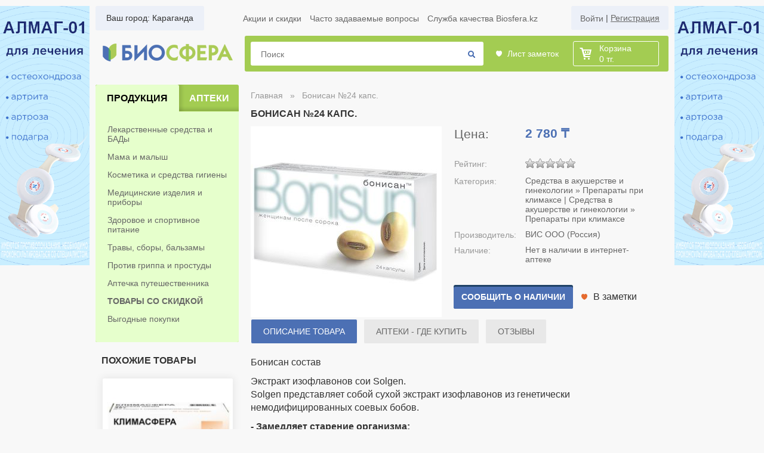

--- FILE ---
content_type: text/html; charset=utf-8
request_url: https://biosfera.kz/product/product?product_id=5747
body_size: 23733
content:
<!DOCTYPE html>
<html dir="ltr" lang="ru">
<head prefix="og: http://ogp.me/ns# fb: http://ogp.me/ns/fb# ">
<meta property="og:title" content="Бонисан №24 капс." />
<meta property="og:url" content="https://biosfera.kz/product/product?product_id=5747" />
<meta property="og:image" content="https://biosfera.kz/image/cache/products/M-010999-100x100.jpg" />
<meta property="og:type" content="product" />
<meta property="og:locale" content="ru_RU" />
<meta property="og:site_name" content="biosfera.kz" />
<meta property='og:description' content="Бонисан №24 капс. / ВИС ООО (Россия)" />
<link rel="icon" sizes="192x192" href="/catalog/view/theme/bio_mob/pic/m/nice-highres.png">
<link rel="icon" sizes="128x128" href="/catalog/view/theme/bio_mob/pic/m/niceicon.png">
<link rel="apple-touch-icon" sizes="128x128" href="/catalog/view/theme/bio_mob/pic/m/niceicon.png">
<link rel="apple-touch-icon-precomposed" sizes="128x128" href="/catalog/view/theme/bio_mob/pic/m/niceicon.png">
<link rel="manifest" href="/manifest.json">
<meta name="mobile-web-app-capable" content="yes">
<meta name="apple-mobile-web-app-capable" content="yes">
<meta charset="UTF-8" />
<title>Бонисан №24 капс. купить, цена и отзывы, инструкция по применению</title>
<base href="https://biosfera.kz/" />
<meta name="description" content="Купить &quot;Бонисан №24 капс.&quot; по цене 2 780 ₸ в Алматы, Астане, Казахстане с доставкой на дом в интернет-аптеке" />
<meta name="viewport" content="width=device-width, initial-scale=1.0">
<link rel="shortcut icon" href="/favicon.ico" type="image/x-icon">
<link href="https://biosfera.kz/product/product?product_id=5747" rel="canonical" />
<link rel="stylesheet" type="text/css" href="catalog/view/javascript/jquery/colorbox/colorbox.css" media="screen" />
<meta name="viewport" content="width=1100, user-scalable=yes" />
<meta http-equiv="Content-Type" content="text/html; charset=utf-8" />
<link rel="stylesheet" type="text/css" href="https://cdnjs.cloudflare.com/ajax/libs/jquery-autocomplete/1.0.7/jquery.auto-complete.min.css">
<link rel="stylesheet" type="text/css" href="/catalog/view/theme/bio/stylesheet/stylesheet.css?v=2024.11.22">
<link rel="stylesheet" type="text/css" href="/catalog/view/theme/bio/stylesheet/jquery.formstyler.css">
<link rel="stylesheet" type="text/css" href="/catalog/view/theme/bio/stylesheet/jquery-ui.structure.min.css">
<link rel="stylesheet" type="text/css" href="/catalog/view/theme/bio/stylesheet/jquery-ui.min.css">
<link rel="stylesheet" type="text/css" href="/catalog/view/theme/bio/stylesheet/jquery.jscrollpane.css">
<link rel="stylesheet" type="text/css" href="/catalog/view/javascript/jquery/ui/themes/ui-lightness/jquery-ui-1.8.16.custom.css" />
<link rel="stylesheet" type="text/css" href="/catalog/view/theme/bio/stylesheet/slideshow.css" />
<link rel="stylesheet" type="text/css" href="/catalog/view/theme/bio/stylesheet/pavblog.css" />

<!--styles-->
<!--scripts-->

<script type="text/javascript" src="/catalog/view/javascript/jquery/jquery-1.7.2.min.js"></script>
<script src="https://cdnjs.cloudflare.com/ajax/libs/jquery-autocomplete/1.0.7/jquery.auto-complete.js"></script>
<script type="text/javascript" src="/catalog/view/javascript/jquery/ui/jquery-ui-1.8.16.custom.min.js"></script>
<script type="text/javascript" src="/catalog/view/javascript/jquery/ui/external/jquery.cookie.min.js"></script>
<script type="text/javascript" src="/catalog/view/theme/bio/js/jquery.dd.min.js"></script>

<script type="text/javascript" src="/catalog/view/theme/bio/js/jquery.formstyler.min.js"></script>
<script type="text/javascript" src="/catalog/view/theme/bio/js/js.min.js?v=2019.04.08"></script>
<script type="text/javascript" src="/catalog/view/theme/bio/js/jcarousellite_1.0.1.min.js"></script>
<!--<script type="text/javascript" src="/catalog/view/theme/bio/js/jquery.maskedinput.min.js"></script>-->
<!--<script type="text/javascript" src="https://cdnjs.cloudflare.com/ajax/libs/jquery.mask/1.14.16/jquery.mask.min.js"></script>-->
<script type="text/javascript" src="https://cdnjs.cloudflare.com/ajax/libs/jquery.maskedinput/1.4.1/jquery.maskedinput.min.js"></script>
<script type="text/javascript" src="/catalog/view/theme/bio/js/jquery-ui.min.js"></script>
<script type="text/javascript" src="/catalog/view/theme/bio/js/jquery.jscrollpane.min.js"></script>
<script type="text/javascript" src="/catalog/view/theme/bio/js/jquery.mousewheel.min.js"></script>
<script type="text/javascript" src="/catalog/view/javascript/bio.js"></script>
<script type="text/javascript" src="/catalog/view/javascript/desktop.js"></script>
<script src="https://api-maps.yandex.ru/2.1/?lang=ru_RU&amp;apikey=f24d7b57-de5a-4b0a-a05c-23052ee02484" type="text/javascript"></script>

<script src="https://cdn.pact.im/static/widget/bundle.js"></script>

<script type="text/javascript">
PactWidget.draw({
    token: "58be965d32860bcaaeeb2f1b20c6007b",
    whatsapp_phone: "+77010000564",
    write_us_text: "Нужна помощь? Напишите",
    whatsapp_message_template: "Сәлеметсiз бе! Здравствуйте! Сізге қалай көмектесе аламыз? Чем мы можем Вам помочь?",
});
</script>


<script type="text/javascript" src="catalog/view/javascript/jquery/jquery.autosize.min.js"></script>
<script type="text/javascript" src="catalog/view/javascript/jquery/jquery.raty.min.js"></script>
<script type="text/javascript" src="catalog/view/javascript/jquery/tabs.js"></script>
<script type="text/javascript" src="catalog/view/javascript/jquery/colorbox/jquery.colorbox-min.js"></script>
<script type="text/javascript" src="catalog/view/javascript/search_suggestion-min.js"></script>

<!--[if IE 7]>
<link rel="stylesheet" type="text/css" href="/catalog/view/theme/bio/stylesheet/ie7.css" />
<![endif]-->
<!--[if lt IE 7]>
<link rel="stylesheet" type="text/css" href="/catalog/view/theme/bio/stylesheet/ie6.css" />
<script type="text/javascript" src="/catalog/view/javascript/DD_belatedPNG_0.0.8a-min.js"></script>
<script type="text/javascript">
    DD_belatedPNG.fix('#logo img');
</script>
<![endif]-->


<script type="text/javascript" src="/catalog/view/javascript/jquery/scroll/jquery.mCustomScrollbar.min.js"></script>
<link rel="stylesheet" href="/catalog/view/javascript/jquery/scroll/jquery.mCustomScrollbar.css" type="text/css" />
<script type="text/javascript" src="/catalog/view/javascript/bio_extended.js"></script>
<link rel="stylesheet" href="/catalog/view/javascript/jquery/ui/cart/jquery-ui-smoothness-cart.css" type="text/css" />

</head>
<body itemscope itemtype="http://schema.org/ItemPage">
<!-- Google Tag Manager (noscript) -->
<noscript><iframe src="https://www.googletagmanager.com/ns.html?id=GTM-WZTHHB"
height="0" width="0" style="display:none;visibility:hidden"></iframe></noscript>
<!-- End Google Tag Manager (noscript) -->
<!-- Google Tag Manager (noscript) -->
<noscript><iframe src="https://www.googletagmanager.com/ns.html?id=GTM-MXHHHDDT"
height="0" width="0" style="display:none;visibility:hidden"></iframe></noscript>
<!-- End Google Tag Manager (noscript) --><!--<script src="https://cdn.pact.im/static/widget/bundle.js"></script>

<script type="text/javascript">
  PactWidget.draw({
    token: "58be965d32860bcaaeeb2f1b20c6007b",
    whatsapp_phone: "+77010000564",
    write_us_text: ".",
    whatsapp_message_template: "Сәлеметсіз бе! Здравствуйте!",
  });
</script>-->

<div class="top-banner" style="display: none"></div>

<header>

	<div class="contentPart">
		<div class="cityChooser cityChooserSelects">
		
   <form action="https://biosfera.kz/module/your_city" method="post" enctype="multipart/form-data" id="your_city_form">
    	<div id="get_your_city"><strong>Ваш город: <span class='yourCity'>Караганда</span></strong></div>
    <div class="cityChooserPopUp" id="your_city">
		<div class='close'></div>
        <script>
			$(document).on('click','#get_your_city',function() {
               
                $('.cityChooserPopUp').toggle(200);
				var temp = $('.leftRegionSide .itemTitle.active').index('.leftRegionSide .itemTitle');
				$('.regionCities').eq(temp).fadeIn(200);
            });
			$(document).on('click','.cityChooserPopUp .close',function() {
                $('.cityChooserPopUp').toggle(200);
            });
            $(document).on('click','.leftRegionSide .itemTitle:not(.active)',function() {
                var itemCount = $(this).index('.leftRegionSide .itemTitle');
                $('.rightRegionSide .regionCities ').fadeOut(0);
                $('.rightRegionSide .regionCities ').eq(itemCount).fadeIn(300);
                $('.leftRegionSide .itemTitle').removeClass('active');
                $(this).addClass('active');
            });

            function setCity(value){
                $("#yourCityId").val(value);
                $('#your_city_form').submit();
            }
        </script>
        <div class="likeH1Tite">Выберите город:					<div class="greatCities">
			<ul>
							<li>
									<a onclick="setCity('5')" class="linkItem">Астана</a>
								</li>
							<li>
									<a onclick="setCity('18')" class="linkItem">Алматы</a>
								</li>
							<li>
									<strong>
					<a onclick="setCity('7')" class="linkItem active">Караганда</a>
					</strong>
								</li>
							<li>
									<a onclick="setCity('8')" class="linkItem">Павлодар</a>
								</li>
							<li>
									<a onclick="setCity('4')" class="linkItem">Актобе</a>
								</li>
							<li>
									<a onclick="setCity('26')" class="linkItem">Уральск</a>
								</li>
							<li>
									<a onclick="setCity('43')" class="linkItem">Шымкент</a>
								</li>
							<li>
									<a onclick="setCity('78')" class="linkItem">Костанай</a>
								</li>
							<li>
									<a onclick="setCity('13')" class="linkItem">Усть-Каменогорск</a>
								</li>
							<li>
									<a onclick="setCity('50')" class="linkItem">Петропавловск</a>
								</li>
							<li>
									<a onclick="setCity('10')" class="linkItem">Семей</a>
								</li>
						</ul>
			</div>
			<div class="clear"></div>
				</div>
        <div class="leftRegionSide">
            <div class="smallTitle">Область: </div>
            <a href="javascript:;" class="itemTitle  "> Абайская область</a><a href="javascript:;" class="itemTitle  "> Акмолинская обл.</a><a href="javascript:;" class="itemTitle  "> Актюбинская обл.</a><a href="javascript:;" class="itemTitle  "> Алматинская обл.</a><a href="javascript:;" class="itemTitle  "> Атырауская обл.</a><a href="javascript:;" class="itemTitle  "> Восточно-Казахстанская обл.</a><a href="javascript:;" class="itemTitle  "> Жамбылская обл.</a><a href="javascript:;" class="itemTitle  "> Жетысуская область</a><a href="javascript:;" class="itemTitle  "> Западно-Казахстанская обл.</a><a href="javascript:;" class="itemTitle  active "> Карагандинская обл.</a><a href="javascript:;" class="itemTitle  "> Костанайская обл.</a><a href="javascript:;" class="itemTitle  "> Кызылординская обл.</a><a href="javascript:;" class="itemTitle  "> Мангистауская обл.</a><a href="javascript:;" class="itemTitle  "> Павлодарская обл.</a><a href="javascript:;" class="itemTitle  "> Северо-Казахстанская обл.</a><a href="javascript:;" class="itemTitle  "> Улытауская область</a><a href="javascript:;" class="itemTitle  "> Южно-Казахстанская обл.</a>        </div>
        <div class="rightRegionSide">
								<div class="regionCities" style="none">
			<table width="100%">
				<tr>
																		<a href="javascript:;" onclick="setCity('172')" class="linkItem">Актогай</a>
																								<a href="javascript:;" onclick="setCity('171')" class="linkItem">Аягоз</a>
																								<a href="javascript:;" onclick="setCity('173')" class="linkItem">Бородулиха</a>
																								<a href="javascript:;" onclick="setCity('174')" class="linkItem">Калбатау</a>
																								<a href="javascript:;" onclick="setCity('176')" class="linkItem">Маканчи</a>
																								<a href="javascript:;" onclick="setCity('177')" class="linkItem">Науалы</a>
																								<a href="javascript:;" onclick="setCity('10')" class="linkItem">Семей</a>
																								<a href="javascript:;" onclick="setCity('175')" class="linkItem">Урджар</a>
															</tr>
			</table>
			</div>
											<div class="regionCities" style="none">
			<table width="100%">
				<tr>
																		<a href="javascript:;" onclick="setCity('150')" class="linkItem">Акколь</a>
																								<a href="javascript:;" onclick="setCity('157')" class="linkItem">Акмол</a>
																								<a href="javascript:;" onclick="setCity('185')" class="linkItem">Алексеевка</a>
																								<a href="javascript:;" onclick="setCity('138')" class="linkItem">Аршалы</a>
																								<a href="javascript:;" onclick="setCity('5')" class="linkItem">Астана</a>
																								<a href="javascript:;" onclick="setCity('181')" class="linkItem">Астраханка</a>
																								<a href="javascript:;" onclick="setCity('182')" class="linkItem">Атбасар</a>
																								<a href="javascript:;" onclick="setCity('186')" class="linkItem">Балкашино</a>
																								<a href="javascript:;" onclick="setCity('178')" class="linkItem">Бестобе</a>
																								<a href="javascript:;" onclick="setCity('141')" class="linkItem">Державинск</a>
																								<a href="javascript:;" onclick="setCity('111')" class="linkItem">Ерейментау</a>
																								<a href="javascript:;" onclick="setCity('95')" class="linkItem">Есиль</a>
																								<a href="javascript:;" onclick="setCity('184')" class="linkItem">Жаксы</a>
																								<a href="javascript:;" onclick="setCity('188')" class="linkItem">Жолымбет</a>
																								<a href="javascript:;" onclick="setCity('110')" class="linkItem">Зеренда</a>
																								<a href="javascript:;" onclick="setCity('156')" class="linkItem">Кабанбай батыра</a>
																								<a href="javascript:;" onclick="setCity('155')" class="linkItem">Караоткель</a>
																								<a href="javascript:;" onclick="setCity('189')" class="linkItem">Катарколь</a>
																								<a href="javascript:;" onclick="setCity('92')" class="linkItem">Кокшетау</a>
																								<a href="javascript:;" onclick="setCity('169')" class="linkItem">Косшы</a>
																								<a href="javascript:;" onclick="setCity('187')" class="linkItem">Коянды</a>
																								<a href="javascript:;" onclick="setCity('183')" class="linkItem">Красивое</a>
																								<a href="javascript:;" onclick="setCity('113')" class="linkItem">Макинск</a>
																								<a href="javascript:;" onclick="setCity('101')" class="linkItem">с.Заозёрное</a>
																								<a href="javascript:;" onclick="setCity('124')" class="linkItem">Степногорск</a>
																								<a href="javascript:;" onclick="setCity('112')" class="linkItem">Степняк</a>
																								<a href="javascript:;" onclick="setCity('180')" class="linkItem">Урюпинка</a>
																								<a href="javascript:;" onclick="setCity('179')" class="linkItem">Шантобе</a>
																								<a href="javascript:;" onclick="setCity('126')" class="linkItem">Шортанды</a>
																								<a href="javascript:;" onclick="setCity('145')" class="linkItem">Щучинск</a>
															</tr>
			</table>
			</div>
											<div class="regionCities" style="none">
			<table width="100%">
				<tr>
																		<a href="javascript:;" onclick="setCity('191')" class="linkItem">Айтекебийский район</a>
																								<a href="javascript:;" onclick="setCity('4')" class="linkItem">Актобе</a>
																								<a href="javascript:;" onclick="setCity('82')" class="linkItem">Актобе (а.Кенеса Нокина)</a>
																								<a href="javascript:;" onclick="setCity('83')" class="linkItem">Актобе (с.Курайли)</a>
																								<a href="javascript:;" onclick="setCity('85')" class="linkItem">Актобе (с.Курашасай)</a>
																								<a href="javascript:;" onclick="setCity('81')" class="linkItem">Актобе (с.Кызылжар)</a>
																								<a href="javascript:;" onclick="setCity('84')" class="linkItem">Актобе (с.Пригородное)</a>
																								<a href="javascript:;" onclick="setCity('106')" class="linkItem">Алга</a>
																								<a href="javascript:;" onclick="setCity('190')" class="linkItem">Есет батыра Кокиулы</a>
																								<a href="javascript:;" onclick="setCity('195')" class="linkItem">Жагабулак</a>
																								<a href="javascript:;" onclick="setCity('59')" class="linkItem">Кандыагаш</a>
																								<a href="javascript:;" onclick="setCity('192')" class="linkItem">Каргалинский район</a>
																								<a href="javascript:;" onclick="setCity('193')" class="linkItem">Мартукский район</a>
																								<a href="javascript:;" onclick="setCity('194')" class="linkItem">Мугалжарский район</a>
																								<a href="javascript:;" onclick="setCity('122')" class="linkItem">с.Талдысай</a>
																								<a href="javascript:;" onclick="setCity('196')" class="linkItem">Темир</a>
																								<a href="javascript:;" onclick="setCity('118')" class="linkItem">Хромтау</a>
																								<a href="javascript:;" onclick="setCity('198')" class="linkItem">Шалкарский район</a>
																								<a href="javascript:;" onclick="setCity('197')" class="linkItem">Шубаркудук</a>
															</tr>
			</table>
			</div>
											<div class="regionCities" style="none">
			<table width="100%">
				<tr>
																		<a href="javascript:;" onclick="setCity('18')" class="linkItem">Алматы</a>
																								<a href="javascript:;" onclick="setCity('52')" class="linkItem">Байсерке</a>
																								<a href="javascript:;" onclick="setCity('148')" class="linkItem">Баканас</a>
																								<a href="javascript:;" onclick="setCity('200')" class="linkItem">Баканас</a>
																								<a href="javascript:;" onclick="setCity('210')" class="linkItem">Белбулак</a>
																								<a href="javascript:;" onclick="setCity('127')" class="linkItem">Бесагаш</a>
																								<a href="javascript:;" onclick="setCity('211')" class="linkItem">Бескайнар</a>
																								<a href="javascript:;" onclick="setCity('19')" class="linkItem">Боралдай</a>
																								<a href="javascript:;" onclick="setCity('137')" class="linkItem">Енбекшиказахский район</a>
																								<a href="javascript:;" onclick="setCity('53')" class="linkItem">Есик</a>
																								<a href="javascript:;" onclick="setCity('97')" class="linkItem">Жамбыл</a>
																								<a href="javascript:;" onclick="setCity('202')" class="linkItem">Жамбылский район</a>
																								<a href="javascript:;" onclick="setCity('214')" class="linkItem">Жетыген</a>
																								<a href="javascript:;" onclick="setCity('205')" class="linkItem">Жибек жолы</a>
																								<a href="javascript:;" onclick="setCity('207')" class="linkItem">Иргели</a>
																								<a href="javascript:;" onclick="setCity('201')" class="linkItem">Каракемер</a>
																								<a href="javascript:;" onclick="setCity('107')" class="linkItem">Каргалы</a>
																								<a href="javascript:;" onclick="setCity('21')" class="linkItem">Каскелен</a>
																								<a href="javascript:;" onclick="setCity('170')" class="linkItem">Касымбек</a>
																								<a href="javascript:;" onclick="setCity('208')" class="linkItem">Кемертоган</a>
																								<a href="javascript:;" onclick="setCity('212')" class="linkItem">Кендала</a>
																								<a href="javascript:;" onclick="setCity('206')" class="linkItem">Кольащы</a>
																								<a href="javascript:;" onclick="setCity('20')" class="linkItem">Конаев</a>
																								<a href="javascript:;" onclick="setCity('213')" class="linkItem">о.Междуреченский</a>
																								<a href="javascript:;" onclick="setCity('29')" class="linkItem">Отеген батыра</a>
																								<a href="javascript:;" onclick="setCity('130')" class="linkItem">Панфилово</a>
																								<a href="javascript:;" onclick="setCity('209')" class="linkItem">Райымбек</a>
																								<a href="javascript:;" onclick="setCity('140')" class="linkItem">Саймасай</a>
																								<a href="javascript:;" onclick="setCity('203')" class="linkItem">Сарыозек</a>
																								<a href="javascript:;" onclick="setCity('22')" class="linkItem">Талгар</a>
																								<a href="javascript:;" onclick="setCity('162')" class="linkItem">Туздыбастау</a>
																								<a href="javascript:;" onclick="setCity('25')" class="linkItem">Узынагаш</a>
																								<a href="javascript:;" onclick="setCity('139')" class="linkItem">Улькен</a>
																								<a href="javascript:;" onclick="setCity('204')" class="linkItem">Уштерек</a>
																								<a href="javascript:;" onclick="setCity('28')" class="linkItem">Фабричный</a>
																								<a href="javascript:;" onclick="setCity('165')" class="linkItem">Шамалган</a>
																								<a href="javascript:;" onclick="setCity('199')" class="linkItem">Шенгельды</a>
															</tr>
			</table>
			</div>
											<div class="regionCities" style="none">
			<table width="100%">
				<tr>
																		<a href="javascript:;" onclick="setCity('216')" class="linkItem">Аккистау</a>
																								<a href="javascript:;" onclick="setCity('65')" class="linkItem">Атырау</a>
																								<a href="javascript:;" onclick="setCity('117')" class="linkItem">Доссор</a>
																								<a href="javascript:;" onclick="setCity('218')" class="linkItem">Кзылкогинский район</a>
																								<a href="javascript:;" onclick="setCity('215')" class="linkItem">Кульсары</a>
																								<a href="javascript:;" onclick="setCity('217')" class="linkItem">Курмангазинский район</a>
																								<a href="javascript:;" onclick="setCity('219')" class="linkItem">Макатский район</a>
																								<a href="javascript:;" onclick="setCity('220')" class="linkItem">Махамбет</a>
																								<a href="javascript:;" onclick="setCity('123')" class="linkItem">п.Индербор</a>
																								<a href="javascript:;" onclick="setCity('128')" class="linkItem">п.Макат</a>
															</tr>
			</table>
			</div>
											<div class="regionCities" style="none">
			<table width="100%">
				<tr>
																		<a href="javascript:;" onclick="setCity('105')" class="linkItem">а.Улкен Бокен</a>
																								<a href="javascript:;" onclick="setCity('136')" class="linkItem">Алтай</a>
																								<a href="javascript:;" onclick="setCity('310')" class="linkItem">Аягоз</a>
																								<a href="javascript:;" onclick="setCity('61')" class="linkItem">Белоусовка</a>
																								<a href="javascript:;" onclick="setCity('311')" class="linkItem">Бородулиха</a>
																								<a href="javascript:;" onclick="setCity('315')" class="linkItem">Георгиевка</a>
																								<a href="javascript:;" onclick="setCity('60')" class="linkItem">Глубокое</a>
																								<a href="javascript:;" onclick="setCity('312')" class="linkItem">Дмитриевка</a>
																								<a href="javascript:;" onclick="setCity('316')" class="linkItem">Жангизтобе</a>
																								<a href="javascript:;" onclick="setCity('313')" class="linkItem">Жезкент</a>
																								<a href="javascript:;" onclick="setCity('146')" class="linkItem">Зайсан</a>
																								<a href="javascript:;" onclick="setCity('98')" class="linkItem">Зыряновск</a>
																								<a href="javascript:;" onclick="setCity('318')" class="linkItem">Касыма Кайсенова</a>
																								<a href="javascript:;" onclick="setCity('125')" class="linkItem">Курчатов</a>
																								<a href="javascript:;" onclick="setCity('317')" class="linkItem">Курчум</a>
																								<a href="javascript:;" onclick="setCity('321')" class="linkItem">Маканчи</a>
																								<a href="javascript:;" onclick="setCity('30')" class="linkItem">Риддер</a>
																								<a href="javascript:;" onclick="setCity('322')" class="linkItem">Рулиха</a>
																								<a href="javascript:;" onclick="setCity('320')" class="linkItem">Таскескен</a>
																								<a href="javascript:;" onclick="setCity('319')" class="linkItem">Урджар</a>
																								<a href="javascript:;" onclick="setCity('13')" class="linkItem">Усть-Каменогорск</a>
																								<a href="javascript:;" onclick="setCity('314')" class="linkItem">Шар</a>
																								<a href="javascript:;" onclick="setCity('108')" class="linkItem">Шемонаиха</a>
															</tr>
			</table>
			</div>
											<div class="regionCities" style="none">
			<table width="100%">
				<tr>
																		<a href="javascript:;" onclick="setCity('224')" class="linkItem">Б.Момышулы</a>
																								<a href="javascript:;" onclick="setCity('229')" class="linkItem">Жамбыл</a>
																								<a href="javascript:;" onclick="setCity('230')" class="linkItem">Жанатас</a>
																								<a href="javascript:;" onclick="setCity('89')" class="linkItem">Каратау</a>
																								<a href="javascript:;" onclick="setCity('226')" class="linkItem">Кордай</a>
																								<a href="javascript:;" onclick="setCity('225')" class="linkItem">Кордайский</a>
																								<a href="javascript:;" onclick="setCity('227')" class="linkItem">Кулан</a>
																								<a href="javascript:;" onclick="setCity('228')" class="linkItem">Мерке</a>
																								<a href="javascript:;" onclick="setCity('41')" class="linkItem">Тараз</a>
																								<a href="javascript:;" onclick="setCity('231')" class="linkItem">Шу</a>
															</tr>
			</table>
			</div>
											<div class="regionCities" style="none">
			<table width="100%">
				<tr>
																		<a href="javascript:;" onclick="setCity('235')" class="linkItem">Ескельди би</a>
																								<a href="javascript:;" onclick="setCity('232')" class="linkItem">Жансугуров</a>
																								<a href="javascript:;" onclick="setCity('236')" class="linkItem">Жаркент</a>
																								<a href="javascript:;" onclick="setCity('135')" class="linkItem">Сарканд</a>
																								<a href="javascript:;" onclick="setCity('233')" class="linkItem">Сарыозек</a>
																								<a href="javascript:;" onclick="setCity('23')" class="linkItem">Талдыкорган</a>
																								<a href="javascript:;" onclick="setCity('24')" class="linkItem">Текели</a>
																								<a href="javascript:;" onclick="setCity('234')" class="linkItem">Уштобе</a>
															</tr>
			</table>
			</div>
											<div class="regionCities" style="none">
			<table width="100%">
				<tr>
																		<a href="javascript:;" onclick="setCity('96')" class="linkItem">Аксай</a>
																								<a href="javascript:;" onclick="setCity('163')" class="linkItem">Деркул</a>
																								<a href="javascript:;" onclick="setCity('222')" class="linkItem">Достык</a>
																								<a href="javascript:;" onclick="setCity('223')" class="linkItem">о.Чингирлауский</a>
																								<a href="javascript:;" onclick="setCity('221')" class="linkItem">район Байтерек</a>
																								<a href="javascript:;" onclick="setCity('26')" class="linkItem">Уральск</a>
																								<a href="javascript:;" onclick="setCity('144')" class="linkItem">Чапаев</a>
															</tr>
			</table>
			</div>
											<div class="regionCities" style="none">
			<table width="100%">
				<tr>
																		<a href="javascript:;" onclick="setCity('1')" class="linkItem">Абай</a>
																								<a href="javascript:;" onclick="setCity('100')" class="linkItem">Агадырь</a>
																								<a href="javascript:;" onclick="setCity('240')" class="linkItem">Акжал</a>
																								<a href="javascript:;" onclick="setCity('15')" class="linkItem">Аксу-Аюлы</a>
																								<a href="javascript:;" onclick="setCity('2')" class="linkItem">Актас</a>
																								<a href="javascript:;" onclick="setCity('3')" class="linkItem">Актау</a>
																								<a href="javascript:;" onclick="setCity('6')" class="linkItem">Балхаш</a>
																								<a href="javascript:;" onclick="setCity('129')" class="linkItem">Ботакара</a>
																								<a href="javascript:;" onclick="setCity('151')" class="linkItem">Долинка</a>
																								<strong>
							<a href="javascript:;" onclick="setCity('7')" class="linkItem active">Караганда</a>
							</strong>
																								<a href="javascript:;" onclick="setCity('131')" class="linkItem">Каркаралинск</a>
																								<a href="javascript:;" onclick="setCity('239')" class="linkItem">Киевка</a>
																								<a href="javascript:;" onclick="setCity('238')" class="linkItem">Кушокы</a>
																								<a href="javascript:;" onclick="setCity('160')" class="linkItem">Молодежный</a>
																								<a href="javascript:;" onclick="setCity('158')" class="linkItem">Новодолинский</a>
																								<a href="javascript:;" onclick="setCity('17')" class="linkItem">Осакаровка</a>
																								<a href="javascript:;" onclick="setCity('102')" class="linkItem">п.Жайрем</a>
																								<a href="javascript:;" onclick="setCity('120')" class="linkItem">Приозерск</a>
																								<a href="javascript:;" onclick="setCity('104')" class="linkItem">с.Юбилейное</a>
																								<a href="javascript:;" onclick="setCity('9')" class="linkItem">Сарань</a>
																								<a href="javascript:;" onclick="setCity('80')" class="linkItem">Сортировка</a>
																								<a href="javascript:;" onclick="setCity('11')" class="linkItem">Темиртау</a>
																								<a href="javascript:;" onclick="setCity('12')" class="linkItem">Топар</a>
																								<a href="javascript:;" onclick="setCity('115')" class="linkItem">Шахан</a>
																								<a href="javascript:;" onclick="setCity('14')" class="linkItem">Шахтинск</a>
																								<a href="javascript:;" onclick="setCity('237')" class="linkItem">Шашубай</a>
															</tr>
			</table>
			</div>
											<div class="regionCities" style="none">
			<table width="100%">
				<tr>
																		<a href="javascript:;" onclick="setCity('251')" class="linkItem">Алтынсарино</a>
																								<a href="javascript:;" onclick="setCity('248')" class="linkItem">Аманкарагай</a>
																								<a href="javascript:;" onclick="setCity('241')" class="linkItem">Аркалык</a>
																								<a href="javascript:;" onclick="setCity('247')" class="linkItem">Аулиеколь</a>
																								<a href="javascript:;" onclick="setCity('244')" class="linkItem">Большая Чураковка</a>
																								<a href="javascript:;" onclick="setCity('257')" class="linkItem">Боровской</a>
																								<a href="javascript:;" onclick="setCity('249')" class="linkItem">Денисовка</a>
																								<a href="javascript:;" onclick="setCity('252')" class="linkItem">Житикара</a>
																								<a href="javascript:;" onclick="setCity('256')" class="linkItem">Заречное</a>
																								<a href="javascript:;" onclick="setCity('253')" class="linkItem">Камысты</a>
																								<a href="javascript:;" onclick="setCity('254')" class="linkItem">Карабалык</a>
																								<a href="javascript:;" onclick="setCity('258')" class="linkItem">Караменды</a>
																								<a href="javascript:;" onclick="setCity('246')" class="linkItem">Карасу</a>
																								<a href="javascript:;" onclick="setCity('243')" class="linkItem">Качар</a>
																								<a href="javascript:;" onclick="setCity('78')" class="linkItem">Костанай</a>
																								<a href="javascript:;" onclick="setCity('99')" class="linkItem">Лисаковск</a>
																								<a href="javascript:;" onclick="setCity('242')" class="linkItem">Октябрьский</a>
																								<a href="javascript:;" onclick="setCity('255')" class="linkItem">Октябрьское</a>
																								<a href="javascript:;" onclick="setCity('142')" class="linkItem">п.Кушмурун</a>
																								<a href="javascript:;" onclick="setCity('263')" class="linkItem">Пешковка</a>
																								<a href="javascript:;" onclick="setCity('94')" class="linkItem">Рудный</a>
																								<a href="javascript:;" onclick="setCity('103')" class="linkItem">с.Юбилейное</a>
																								<a href="javascript:;" onclick="setCity('259')" class="linkItem">Сарыколь</a>
																								<a href="javascript:;" onclick="setCity('260')" class="linkItem">Тарановское</a>
																								<a href="javascript:;" onclick="setCity('167')" class="linkItem">Тобол</a>
																								<a href="javascript:;" onclick="setCity('149')" class="linkItem">Тобыл</a>
																								<a href="javascript:;" onclick="setCity('250')" class="linkItem">Торгай</a>
																								<a href="javascript:;" onclick="setCity('261')" class="linkItem">Узунколь</a>
																								<a href="javascript:;" onclick="setCity('262')" class="linkItem">Федоровка</a>
																								<a href="javascript:;" onclick="setCity('245')" class="linkItem">Щербаково</a>
															</tr>
			</table>
			</div>
											<div class="regionCities" style="none">
			<table width="100%">
				<tr>
																		<a href="javascript:;" onclick="setCity('265')" class="linkItem">Айтеке би</a>
																								<a href="javascript:;" onclick="setCity('132')" class="linkItem">Байконур</a>
																								<a href="javascript:;" onclick="setCity('264')" class="linkItem">Байконыр</a>
																								<a href="javascript:;" onclick="setCity('269')" class="linkItem">Бала би</a>
																								<a href="javascript:;" onclick="setCity('42')" class="linkItem">Жанакорган</a>
																								<a href="javascript:;" onclick="setCity('266')" class="linkItem">Жосалы</a>
																								<a href="javascript:;" onclick="setCity('267')" class="linkItem">им.Н.Ильясова</a>
																								<a href="javascript:;" onclick="setCity('93')" class="linkItem">Кызылорда</a>
																								<a href="javascript:;" onclick="setCity('268')" class="linkItem">Шиели</a>
															</tr>
			</table>
			</div>
											<div class="regionCities" style="none">
			<table width="100%">
				<tr>
																		<a href="javascript:;" onclick="setCity('64')" class="linkItem">Актау</a>
																								<a href="javascript:;" onclick="setCity('277')" class="linkItem">Акшукур</a>
																								<a href="javascript:;" onclick="setCity('275')" class="linkItem">Баскудук</a>
																								<a href="javascript:;" onclick="setCity('87')" class="linkItem">Бейнеу</a>
																								<a href="javascript:;" onclick="setCity('270')" class="linkItem">Бейнеуский район</a>
																								<a href="javascript:;" onclick="setCity('119')" class="linkItem">г.Форт-Шевченко</a>
																								<a href="javascript:;" onclick="setCity('86')" class="linkItem">Жанаозен</a>
																								<a href="javascript:;" onclick="setCity('276')" class="linkItem">Кызылтобе</a>
																								<a href="javascript:;" onclick="setCity('274')" class="linkItem">Мангистау</a>
																								<a href="javascript:;" onclick="setCity('271')" class="linkItem">Мангистауский район</a>
																								<a href="javascript:;" onclick="setCity('273')" class="linkItem">Мунайлинский район</a>
																								<a href="javascript:;" onclick="setCity('272')" class="linkItem">Шетпе</a>
															</tr>
			</table>
			</div>
											<div class="regionCities" style="none">
			<table width="100%">
				<tr>
																		<a href="javascript:;" onclick="setCity('287')" class="linkItem">Акку</a>
																								<a href="javascript:;" onclick="setCity('58')" class="linkItem">Аксу</a>
																								<a href="javascript:;" onclick="setCity('280')" class="linkItem">Актогай</a>
																								<a href="javascript:;" onclick="setCity('283')" class="linkItem">Алакол</a>
																								<a href="javascript:;" onclick="setCity('281')" class="linkItem">Баянаул</a>
																								<a href="javascript:;" onclick="setCity('286')" class="linkItem">Береговое</a>
																								<a href="javascript:;" onclick="setCity('154')" class="linkItem">Железинка</a>
																								<a href="javascript:;" onclick="setCity('161')" class="linkItem">Жетекши</a>
																								<a href="javascript:;" onclick="setCity('168')" class="linkItem">Иртышск</a>
																								<a href="javascript:;" onclick="setCity('279')" class="linkItem">Калкаман</a>
																								<a href="javascript:;" onclick="setCity('285')" class="linkItem">Кашыр</a>
																								<a href="javascript:;" onclick="setCity('166')" class="linkItem">Кенжеколь</a>
																								<a href="javascript:;" onclick="setCity('159')" class="linkItem">Ленинский</a>
																								<a href="javascript:;" onclick="setCity('289')" class="linkItem">Луганск</a>
																								<a href="javascript:;" onclick="setCity('282')" class="linkItem">Майкаин</a>
																								<a href="javascript:;" onclick="setCity('290')" class="linkItem">Маралды</a>
																								<a href="javascript:;" onclick="setCity('284')" class="linkItem">Михайловка</a>
																								<a href="javascript:;" onclick="setCity('278')" class="linkItem">Муялды</a>
																								<a href="javascript:;" onclick="setCity('291')" class="linkItem">Новочерноярка</a>
																								<a href="javascript:;" onclick="setCity('8')" class="linkItem">Павлодар</a>
																								<a href="javascript:;" onclick="setCity('288')" class="linkItem">Пресное</a>
																								<a href="javascript:;" onclick="setCity('152')" class="linkItem">Солнечный</a>
																								<a href="javascript:;" onclick="setCity('109')" class="linkItem">Теренколь</a>
																								<a href="javascript:;" onclick="setCity('292')" class="linkItem">Успенка</a>
																								<a href="javascript:;" onclick="setCity('51')" class="linkItem">Шарбакты</a>
																								<a href="javascript:;" onclick="setCity('16')" class="linkItem">Экибастуз</a>
															</tr>
			</table>
			</div>
											<div class="regionCities" style="none">
			<table width="100%">
				<tr>
																		<a href="javascript:;" onclick="setCity('71')" class="linkItem">Бишкуль</a>
																								<a href="javascript:;" onclick="setCity('300')" class="linkItem">Благовещенка</a>
																								<a href="javascript:;" onclick="setCity('301')" class="linkItem">Большая Малышка</a>
																								<a href="javascript:;" onclick="setCity('79')" class="linkItem">Булаево</a>
																								<a href="javascript:;" onclick="setCity('72')" class="linkItem">Возвышенка</a>
																								<a href="javascript:;" onclick="setCity('295')" class="linkItem">Заградовка</a>
																								<a href="javascript:;" onclick="setCity('70')" class="linkItem">Келлеровка</a>
																								<a href="javascript:;" onclick="setCity('307')" class="linkItem">Кишкенеколь</a>
																								<a href="javascript:;" onclick="setCity('294')" class="linkItem">Ленинградское</a>
																								<a href="javascript:;" onclick="setCity('67')" class="linkItem">Мамлютка</a>
																								<a href="javascript:;" onclick="setCity('302')" class="linkItem">Налобино</a>
																								<a href="javascript:;" onclick="setCity('297')" class="linkItem">Николаевка</a>
																								<a href="javascript:;" onclick="setCity('73')" class="linkItem">Новоишимское</a>
																								<a href="javascript:;" onclick="setCity('50')" class="linkItem">Петропавловск</a>
																								<a href="javascript:;" onclick="setCity('304')" class="linkItem">Повозочное</a>
																								<a href="javascript:;" onclick="setCity('298')" class="linkItem">Покровка</a>
																								<a href="javascript:;" onclick="setCity('74')" class="linkItem">Пресновка</a>
																								<a href="javascript:;" onclick="setCity('153')" class="linkItem">Пресновка</a>
																								<a href="javascript:;" onclick="setCity('308')" class="linkItem">Рузаевка</a>
																								<a href="javascript:;" onclick="setCity('75')" class="linkItem">Саумалколь</a>
																								<a href="javascript:;" onclick="setCity('68')" class="linkItem">Сергеевка</a>
																								<a href="javascript:;" onclick="setCity('76')" class="linkItem">Смирново</a>
																								<a href="javascript:;" onclick="setCity('296')" class="linkItem">Советское</a>
																								<a href="javascript:;" onclick="setCity('303')" class="linkItem">Соколовка</a>
																								<a href="javascript:;" onclick="setCity('69')" class="linkItem">Тайынша</a>
																								<a href="javascript:;" onclick="setCity('293')" class="linkItem">Талшик</a>
																								<a href="javascript:;" onclick="setCity('114')" class="linkItem">Тимирязево</a>
																								<a href="javascript:;" onclick="setCity('305')" class="linkItem">Токуши</a>
																								<a href="javascript:;" onclick="setCity('306')" class="linkItem">Чкалово</a>
																								<a href="javascript:;" onclick="setCity('77')" class="linkItem">Явленка</a>
																								<a href="javascript:;" onclick="setCity('299')" class="linkItem">Ясновка</a>
															</tr>
			</table>
			</div>
											<div class="regionCities" style="none">
			<table width="100%">
				<tr>
																		<a href="javascript:;" onclick="setCity('309')" class="linkItem">Атасу</a>
																								<a href="javascript:;" onclick="setCity('57')" class="linkItem">Жанаарка</a>
																								<a href="javascript:;" onclick="setCity('63')" class="linkItem">Жезказган</a>
																								<a href="javascript:;" onclick="setCity('90')" class="linkItem">Каражал</a>
																								<a href="javascript:;" onclick="setCity('164')" class="linkItem">Кенгирское</a>
																								<a href="javascript:;" onclick="setCity('62')" class="linkItem">Сатпаев</a>
															</tr>
			</table>
			</div>
											<div class="regionCities" style="none">
			<table width="100%">
				<tr>
																		<a href="javascript:;" onclick="setCity('44')" class="linkItem">Аксу</a>
																								<a href="javascript:;" onclick="setCity('45')" class="linkItem">Карабулак</a>
																								<a href="javascript:;" onclick="setCity('91')" class="linkItem">Кентау</a>
																								<a href="javascript:;" onclick="setCity('46')" class="linkItem">Колкент</a>
																								<a href="javascript:;" onclick="setCity('47')" class="linkItem">Манкент</a>
																								<a href="javascript:;" onclick="setCity('116')" class="linkItem">Мартобе</a>
																								<a href="javascript:;" onclick="setCity('121')" class="linkItem">п.Таукент</a>
																								<a href="javascript:;" onclick="setCity('48')" class="linkItem">Сайрам</a>
																								<a href="javascript:;" onclick="setCity('143')" class="linkItem">Сарыагаш</a>
																								<a href="javascript:;" onclick="setCity('147')" class="linkItem">Туркестан</a>
																								<a href="javascript:;" onclick="setCity('43')" class="linkItem">Шымкент</a>
															</tr>
			</table>
			</div>
					        </div>
		<div class='clear'></div>
    </div>
        <input type="hidden" name="your_city" value="" id="yourCityId"/>
    <input type="hidden" name="redirect" value="https://biosfera.kz/product/product?product_id=5747" />
</form>



		</div>

		<div id="top_menu" class="mainMenu">
			<a href="/news" class="item">Акции и скидки</a>
			<a href="https://biosfera.kz/gid" target="_blank" class="item">Часто задаваемые вопросы</a>
            <a href="https://biosfera.kz/gid/?page_id=310" target="_blank" class="item">Служба качества Biosfera.kz</a>
		</div>

		<div class="loginChooser">
										<a href="https://biosfera.kz/account/login" data-dropdown="#dropdown-login">Войти</a> | <a href="https://biosfera.kz/account/register">Регистрация</a>					</div>
		<div class="clear"></div>

		<div class="logoLine">
			<a href="https://biosfera.kz/" class="logo" title="На главную" ><img src="/catalog/view/theme/bio/pic/logo.png"></a>
			<div class="searchBlock">
				<div class="searchInputCover">
					<div id="search">
						<div class="search-input">
						<script>
						$(document).on('keyup','.searchSend',function(e){
							var keyCode = e.keyCode || e.which;
							if (keyCode == 13){
								$('#button-search').click();
							}
						});
						</script>
						<input type="text" class='searchSend'  name="search" placeholder="Поиск" value="" title="Поиск" />
						</div>
						<div id="button-search" class="button-search"></div>
					</div>
					<input type="hidden" name="module_search" value="product" id="module_search">
				</div>
				 <a id="wishListBtn" class="wishListBtn" href="https://biosfera.kz/account/wishlist" >Лист заметок</a>
				 <div id="cart" style="display:inline-block">
<a class="cartBtn notEmpty" onclick="getCartPopup()" ><span id="cart-total">Корзина <br> 0 тг.</span></a></div>





			</div>

			<div class="clear"></div>
		</div>
		<div class='divForNoty'></div>
	</div>
</header>
  <div class="substrate">
	<div class="left-substrate">
		  	  <a href="https://biosfera.kz/product/product?path=11_94&amp;product_id=12750&amp;utm_source=biosferakz&amp;utm_medium=main_banner&amp;utm_campaign=almag_podlojka"><img src="https://biosfera.kz/image/data/Almag-01(ver).jpg" alt="Алмаг 1" title="Алмаг 1" /></a>
	  		</div>
	<div class="right-substrate">
		  	  <a href="https://biosfera.kz/product/product?path=11_94&amp;product_id=12750&amp;utm_source=biosferakz&amp;utm_medium=main_banner&amp;utm_campaign=almag_podlojka"><img src="https://biosfera.kz/image/data/Almag-01(ver).jpg" alt="Алмаг 1" title="Алмаг 1" /></a>
	  		</div>
</div>


<script charset="UTF-8" src="//cdn.sendpulse.com/28edd3380a1c17cf65b137fe96516659/js/push/8ad335e296c72bc587da7cb79335c448_1.js" async></script>
<div class="contentPart">
   <div class="menuLine">
        <div class="leftSideBlock">
            <div class="leftMenu">
                <div class="menuTabsCover">
                    <a  class="menuTabs active">Продукция</a>
                    <a class="menuTabs">Аптеки</a>
                </div>
                <div class="clear"></div>
                <div id="column-left">
    <div class="leftMemuList" style="display: block;">

      
        <div class="coverItem">

            <a href="https://biosfera.kz/product/category?path=13" class="item">Лекарственные средства и БАДы</a>
                        <div class="itemSecond">
                <div class="menuContent">
                    <div class="title">Лекарственные средства и БАДы</div>
                    <div class="menuItems">
                        <table>
                            <tr>
                                <td>
                                    
                                                                        <a href="https://biosfera.kz/product/category?path=13_337" class="link">Средства от аллергии</a>
                                    
                                                                        <a href="https://biosfera.kz/product/category?path=13_338" class="link">Антибактериальные средства</a>
                                    
                                                                        <a href="https://biosfera.kz/product/category?path=13_470" class="link">Аптечки</a>
                                    
                                                                        <a href="https://biosfera.kz/product/category?path=13_340" class="link">Средства от варикоза, для снятия усталости</a>
                                    
                                                                        <a href="https://biosfera.kz/product/category?path=13_358" class="link">Витамины и минералы</a>
                                    
                                                                        <a href="https://biosfera.kz/product/category?path=13_339" class="link">Внутривенные растворы, энтеральное питание</a>
                                    
                                                                        <a href="https://biosfera.kz/product/category?path=13_341" class="link">Средства от геморроя</a>
                                    
                                                                        <a href="https://biosfera.kz/product/category?path=13_376" class="link">Средства в акушерстве и гинекологии</a>
                                    
                                                                        <a href="https://biosfera.kz/product/category?path=13_410" class="link">Дерматологические средства</a>
                                    
                                                                        <a href="https://biosfera.kz/product/category?path=13_378" class="link">Заболевания органов ЖКТ и печени</a>
                                    
                                                                        <a href="https://biosfera.kz/product/category?path=13_377" class="link">Заболевания глаз</a>
                                    
                                                                        <a href="https://biosfera.kz/product/category?path=13_15" class="link">Заболевания системы крови</a>
                                    
                                                                        <a href="https://biosfera.kz/product/category?path=13_447" class="link">Заболевания дыхательной системы</a>
                                    
                                                                        <a href="https://biosfera.kz/product/category?path=13_448" class="link">Заболевания носа</a>
                                    
                                                                        <a href="https://biosfera.kz/product/category?path=13_449" class="link">Заболевания ушей</a>
                                    
                                                                        <a href="https://biosfera.kz/product/category?path=13_342" class="link">Иммунологические средства</a>
                                    
                                                                        <a href="https://biosfera.kz/product/category?path=13_379" class="link">Средства для коррекции веса</a>
                                    
                                                                    </td>
                                <td>
                                                                        <a href="https://biosfera.kz/product/category?path=13_16" class="link">Заболевания мочеполовой системы</a>
                                    
                                                                        <a href="https://biosfera.kz/product/category?path=13_435" class="link">Средства в неврологии и психиатрии</a>
                                    
                                                                        <a href="https://biosfera.kz/product/category?path=13_357" class="link">Обезболивающие и спазмолитические средства</a>
                                    
                                                                        <a href="https://biosfera.kz/product/category?path=13_481" class="link">Общеукрепляющие, тонизирующие</a>
                                    
                                                                        <a href="https://biosfera.kz/product/category?path=13_62" class="link">Онкологические препараты</a>
                                    
                                                                        <a href="https://biosfera.kz/product/category?path=13_424" class="link">Заболевания опорно-двигательного аппарата</a>
                                    
                                                                        <a href="https://biosfera.kz/product/category?path=13_445" class="link">Противовирусные средства</a>
                                    
                                                                        <a href="https://biosfera.kz/product/category?path=13_411" class="link">Противогрибковые средства</a>
                                    
                                                                        <a href="https://biosfera.kz/product/category?path=13_471" class="link">Противопаразитарные средства</a>
                                    
                                                                        <a href="https://biosfera.kz/product/category?path=13_451" class="link">Средства от простуды и гриппа</a>
                                    
                                                                        <a href="https://biosfera.kz/product/category?path=13_450" class="link">Заболевания сердечно-сосудистой системы</a>
                                    
                                                                        <a href="https://biosfera.kz/product/category?path=13_469" class="link">Стоматологические средства</a>
                                    
                                                                        <a href="https://biosfera.kz/product/category?path=13_380" class="link">Заболевания эндокринной системы</a>
                                    
                                                                        <a href="https://biosfera.kz/product/category?path=13_487" class="link">Лечебные масла</a>
                                    
                                                                        <a href="https://biosfera.kz/product/category?path=13_495" class="link">Вредные привычки</a>
                                    
                                                                        <a href="https://biosfera.kz/product/category?path=13_497" class="link">Гомеопатические препараты</a>
                                    
                                                                        <a href="https://biosfera.kz/product/category?path=13_503" class="link">Разное</a>
                                                                    </td>
                            </tr>
                        </table>
                    </div>
                                            <div class="image">
                            <img src="https://biosfera.kz/image/cache/categories/M-0000001-500x278.jpg"  />
                        </div>
                                    </div>
            </div>
        </div>

    
        <div class="coverItem">

            <a href="https://biosfera.kz/product/category?path=14" class="item">Мама и малыш</a>
                        <div class="itemSecond">
                <div class="menuContent">
                    <div class="title">Мама и малыш</div>
                    <div class="menuItems">
                        <table>
                            <tr>
                                <td>
                                    
                                                                        <a href="https://biosfera.kz/product/category?path=14_100" class="link">Для мам</a>
                                    
                                                                        <a href="https://biosfera.kz/product/category?path=14_161" class="link">Подгузники и пеленки</a>
                                    
                                                                        <a href="https://biosfera.kz/product/category?path=14_107" class="link">Кормление</a>
                                    
                                                                        <a href="https://biosfera.kz/product/category?path=14_105" class="link">Детское питание</a>
                                    
                                                                        <a href="https://biosfera.kz/product/category?path=14_104" class="link">Детская одежда</a>
                                    
                                                                        <a href="https://biosfera.kz/product/category?path=14_102" class="link">Детская комната</a>
                                    
                                                                        <a href="https://biosfera.kz/product/category?path=14_101" class="link">Детские коляски</a>
                                    
                                                                        <a href="https://biosfera.kz/product/category?path=14_185" class="link">Автокресла</a>
                                    
                                                                        <a href="https://biosfera.kz/product/category?path=14_103" class="link">Гигиена и уход</a>
                                    
                                                                    </td>
                                <td>
                                                                        <a href="https://biosfera.kz/product/category?path=14_106" class="link">Игрушки</a>
                                    
                                                                        <a href="https://biosfera.kz/product/category?path=14_108" class="link">Безопасность</a>
                                    
                                                                        <a href="https://biosfera.kz/product/category?path=14_195" class="link">Детская декоративная косметика и парфюмерия</a>
                                    
                                                                        <a href="https://biosfera.kz/product/category?path=14_215" class="link">Детские книги</a>
                                    
                                                                        <a href="https://biosfera.kz/product/category?path=14_484" class="link">Детские аксессуары</a>
                                                                    </td>
                            </tr>
                        </table>
                    </div>
                                            <div class="image">
                            <img src="https://biosfera.kz/image/cache/categories/M-0000006-500x278.jpg"  />
                        </div>
                                    </div>
            </div>
        </div>

    
        <div class="coverItem">

            <a href="https://biosfera.kz/product/category?path=12" class="item">Косметика и средства гигиены</a>
                        <div class="itemSecond">
                <div class="menuContent">
                    <div class="title">Косметика и средства гигиены</div>
                    <div class="menuItems">
                        <table>
                            <tr>
                                <td>
                                    
                                                                        <a href="https://biosfera.kz/product/category?path=12_220" class="link">Косметика по уходу за лицом</a>
                                    
                                                                        <a href="https://biosfera.kz/product/category?path=12_231" class="link">Косметика для рук и ногтей</a>
                                    
                                                                        <a href="https://biosfera.kz/product/category?path=12_235" class="link">Косметика для мужчин</a>
                                    
                                                                        <a href="https://biosfera.kz/product/category?path=12_249" class="link">Косметика по уходу за телом</a>
                                    
                                                                        <a href="https://biosfera.kz/product/category?path=12_236" class="link">Для ванны и душа</a>
                                    
                                                                        <a href="https://biosfera.kz/product/category?path=12_271" class="link">Косметика для ног</a>
                                    
                                                                        <a href="https://biosfera.kz/product/category?path=12_242" class="link">Косметика по уходу за волосами</a>
                                    
                                                                        <a href="https://biosfera.kz/product/category?path=12_268" class="link">Дезодоранты</a>
                                    
                                                                        <a href="https://biosfera.kz/product/category?path=12_17" class="link">Уход за зубами и полостью рта</a>
                                    
                                                                    </td>
                                <td>
                                                                        <a href="https://biosfera.kz/product/category?path=12_3" class="link">Парфюмерия</a>
                                    
                                                                        <a href="https://biosfera.kz/product/category?path=12_486" class="link">Ароматерапия</a>
                                    
                                                                        <a href="https://biosfera.kz/product/category?path=12_272" class="link">Средства защиты от насекомых</a>
                                    
                                                                        <a href="https://biosfera.kz/product/category?path=12_219" class="link">Женская гигиена</a>
                                    
                                                                        <a href="https://biosfera.kz/product/category?path=12_273" class="link">Средства для загара</a>
                                    
                                                                        <a href="https://biosfera.kz/product/category?path=12_274" class="link">Гигиенические расходные изделия</a>
                                    
                                                                        <a href="https://biosfera.kz/product/category?path=12_38" class="link">Бытовая химия</a>
                                                                    </td>
                            </tr>
                        </table>
                    </div>
                                            <div class="image">
                            <img src="https://biosfera.kz/image/cache/categories/M-0000002-500x278.jpg"  />
                        </div>
                                    </div>
            </div>
        </div>

    
        <div class="coverItem">

            <a href="https://biosfera.kz/product/category?path=11" class="item">Медицинские изделия и приборы</a>
                        <div class="itemSecond">
                <div class="menuContent">
                    <div class="title">Медицинские изделия и приборы</div>
                    <div class="menuItems">
                        <table>
                            <tr>
                                <td>
                                    
                                                                        <a href="https://biosfera.kz/product/category?path=11_32" class="link">Тонометры, манжеты</a>
                                    
                                                                        <a href="https://biosfera.kz/product/category?path=11_173" class="link">Глюкометры, комплектующие</a>
                                    
                                                                        <a href="https://biosfera.kz/product/category?path=11_314" class="link">Диагностические тест-полоски</a>
                                    
                                                                        <a href="https://biosfera.kz/product/category?path=11_324" class="link">Беруши</a>
                                    
                                                                        <a href="https://biosfera.kz/product/category?path=11_162" class="link">Ингаляторы, комплектующие</a>
                                    
                                                                        <a href="https://biosfera.kz/product/category?path=11_207" class="link">Ортопедические изделия</a>
                                    
                                                                        <a href="https://biosfera.kz/product/category?path=11_329" class="link">Зонды</a>
                                    
                                                                        <a href="https://biosfera.kz/product/category?path=11_259" class="link">Лечебный трикотаж</a>
                                    
                                                                        <a href="https://biosfera.kz/product/category?path=11_178" class="link">Органайзеры для лекарств</a>
                                    
                                                                        <a href="https://biosfera.kz/product/category?path=11_299" class="link">Уход за больными</a>
                                    
                                                                        <a href="https://biosfera.kz/product/category?path=11_300" class="link">Перевязочный материал</a>
                                    
                                                                        <a href="https://biosfera.kz/product/category?path=11_316" class="link">Шприцы, инфузионные системы</a>
                                    
                                                                        <a href="https://biosfera.kz/product/category?path=11_315" class="link">Резиновые изделия</a>
                                    
                                                                        <a href="https://biosfera.kz/product/category?path=11_180" class="link">Перчатки</a>
                                    
                                                                        <a href="https://biosfera.kz/product/category?path=11_331" class="link">Расходные материалы для УЗИ</a>
                                    
                                                                        <a href="https://biosfera.kz/product/category?path=11_327" class="link">Маски хирургические</a>
                                    
                                                                    </td>
                                <td>
                                                                        <a href="https://biosfera.kz/product/category?path=11_323" class="link">Бахилы, накидки</a>
                                    
                                                                        <a href="https://biosfera.kz/product/category?path=11_210" class="link">Аппликаторы, массажеры</a>
                                    
                                                                        <a href="https://biosfera.kz/product/category?path=11_94" class="link">Аппараты для улучшения здоровья</a>
                                    
                                                                        <a href="https://biosfera.kz/product/category?path=11_172" class="link">Термометры</a>
                                    
                                                                        <a href="https://biosfera.kz/product/category?path=11_485" class="link">Весы</a>
                                    
                                                                        <a href="https://biosfera.kz/product/category?path=11_181" class="link">Воздухоочистители</a>
                                    
                                                                        <a href="https://biosfera.kz/product/category?path=11_176" class="link">Фильтры для очистки воды</a>
                                    
                                                                        <a href="https://biosfera.kz/product/category?path=11_499" class="link">Очки, растворы для линз</a>
                                    
                                                                        <a href="https://biosfera.kz/product/category?path=11_175" class="link">Стетоскопы</a>
                                    
                                                                        <a href="https://biosfera.kz/product/category?path=11_179" class="link">Устройства и ср-ва для промывания носа</a>
                                    
                                                                        <a href="https://biosfera.kz/product/category?path=11_312" class="link">Презервативы и лубриканты</a>
                                    
                                                                        <a href="https://biosfera.kz/product/category?path=11_333" class="link">Спирали внутриматочные</a>
                                    
                                                                        <a href="https://biosfera.kz/product/category?path=11_263" class="link">Банки</a>
                                    
                                                                        <a href="https://biosfera.kz/product/category?path=11_218" class="link">Батарейки и адаптеры</a>
                                    
                                                                        <a href="https://biosfera.kz/product/category?path=11_492" class="link">Интим товары</a>
                                    
                                                                        <a href="https://biosfera.kz/product/category?path=11_34" class="link">Прочие изделия</a>
                                                                    </td>
                            </tr>
                        </table>
                    </div>
                                            <div class="image">
                            <img src="https://biosfera.kz/image/cache/categories/M-0000004-500x278.jpg"  />
                        </div>
                                    </div>
            </div>
        </div>

    
        <div class="coverItem">

            <a href="https://biosfera.kz/product/category?path=81" class="item">Здоровое и спортивное питание</a>
                        <div class="itemSecond">
                <div class="menuContent">
                    <div class="title">Здоровое и спортивное питание</div>
                    <div class="menuItems">
                        <table>
                            <tr>
                                <td>
                                    
                                                                        <a href="https://biosfera.kz/product/category?path=81_7" class="link">Спортивное питание</a>
                                    
                                                                        <a href="https://biosfera.kz/product/category?path=81_85" class="link">Здоровое питание</a>
                                    
                                                                        <a href="https://biosfera.kz/product/category?path=81_336" class="link">Жевательная резинка, конфеты</a>
                                                                    </td>
                            </tr>
                        </table>
                    </div>
                                            <div class="image">
                            <img src="https://biosfera.kz/image/cache/categories/M-0000008-500x278.jpg"  />
                        </div>
                                    </div>
            </div>
        </div>

    
        <div class="coverItem">

            <a href="https://biosfera.kz/product/category?path=18" class="item">Травы, сборы, бальзамы</a>
                        <div class="itemSecond">
                <div class="menuContent">
                    <div class="title">Травы, сборы, бальзамы</div>
                    <div class="menuItems">
                        <table>
                            <tr>
                                <td>
                                    
                                                                        <a href="https://biosfera.kz/product/category?path=18_10" class="link">Травы</a>
                                    
                                                                        <a href="https://biosfera.kz/product/category?path=18_45" class="link">Сборы, бальзамы</a>
                                                                    </td>
                            </tr>
                        </table>
                    </div>
                                            <div class="image">
                            <img src="https://biosfera.kz/image/cache/categories/M-0000009-500x278.jpg"  />
                        </div>
                                    </div>
            </div>
        </div>

    
        <div class="coverItem">

            <a href="https://biosfera.kz/protiv-grippa-i-prostudy" class="item">Против гриппа и простуды</a>
                        <div class="itemSecond">
                <div class="menuContent">
                    <div class="title">Против гриппа и простуды</div>
                    <div class="menuItems">
                        <table>
                            <tr>
                                <td>
                                    
                                                                        <a href="https://biosfera.kz/protiv-grippa-i-prostudy/podnyat-immunitet" class="link">Для иммунитета</a>
                                    
                                                                        <a href="https://biosfera.kz/protiv-grippa-i-prostudy/lechenie-gorla" class="link">От боли в горле</a>
                                    
                                                                        <a href="https://biosfera.kz/protiv-grippa-i-prostudy/ot-nasmorka" class="link">От насморка</a>
                                    
                                                                        <a href="https://biosfera.kz/protiv-grippa-i-prostudy/ot-kashlya" class="link">От кашля</a>
                                    
                                                                        <a href="https://biosfera.kz/protiv-grippa-i-prostudy/ot-temperatury" class="link">От температуры</a>
                                    
                                                                        <a href="https://biosfera.kz/protiv-grippa-i-prostudy/sogrevayuschie-mazi" class="link">Согревающие мази</a>
                                                                    </td>
                            </tr>
                        </table>
                    </div>
                                            <div class="image">
                            <img src="https://biosfera.kz/image/cache/categories/M-0000616-500x278.jpg"  />
                        </div>
                                    </div>
            </div>
        </div>

    
        <div class="coverItem">

            <a href="https://biosfera.kz/product/category?path=516" class="item">Аптечка путешественника</a>
                        <div class="itemSecond">
                <div class="menuContent">
                    <div class="title">Аптечка путешественника</div>
                    <div class="menuItems">
                        <table>
                            <tr>
                                <td>
                                    
                                                                        <a href="https://biosfera.kz/product/category?path=516_517" class="link">Солнцезащитные средства</a>
                                    
                                                                        <a href="https://biosfera.kz/product/category?path=516_518" class="link">Солнцезащитные средства</a>
                                    
                                                                        <a href="https://biosfera.kz/product/category?path=516_519" class="link">Термальная вода</a>
                                    
                                                                        <a href="https://biosfera.kz/product/category?path=516_520" class="link">Средства защиты от насекомых</a>
                                    
                                                                        <a href="https://biosfera.kz/product/category?path=516_521" class="link">Средства гигиены</a>
                                    
                                                                        <a href="https://biosfera.kz/product/category?path=516_522" class="link">Средства от укачивания</a>
                                    
                                                                        <a href="https://biosfera.kz/product/category?path=516_523" class="link">Средства для ЖКТ, при отравлениях и смене рациона</a>
                                    
                                                                        <a href="https://biosfera.kz/product/category?path=516_524" class="link">Антисептические, дезинфицирующие, ранозаживляющие средства</a>
                                    
                                                                        <a href="https://biosfera.kz/product/category?path=516_525" class="link">Обезболивающие, спазмолитики</a>
                                    
                                                                    </td>
                                <td>
                                                                        <a href="https://biosfera.kz/product/category?path=516_526" class="link">Жаропонижающие препараты/ При первых признаках простуды</a>
                                    
                                                                        <a href="https://biosfera.kz/product/category?path=516_527" class="link">Средства от аллергии</a>
                                    
                                                                        <a href="https://biosfera.kz/product/category?path=516_528" class="link">Растворы для промывания носа</a>
                                    
                                                                        <a href="https://biosfera.kz/product/category?path=516_529" class="link">Сосудосуживающие капли</a>
                                    
                                                                        <a href="https://biosfera.kz/product/category?path=516_530" class="link">Противогрибковые средства</a>
                                    
                                                                        <a href="https://biosfera.kz/product/category?path=516_531" class="link">Средства от повышенного потоотделения</a>
                                    
                                                                        <a href="https://biosfera.kz/product/category?path=516_532" class="link">Антисептические пастилки для рассасывания</a>
                                    
                                                                        <a href="https://biosfera.kz/product/category?path=516_533" class="link">Термометры</a>
                                    
                                                                        <a href="https://biosfera.kz/product/category?path=516_534" class="link">В самолет</a>
                                                                    </td>
                            </tr>
                        </table>
                    </div>
                                            <div class="image">
                            <img src="https://biosfera.kz/image/cache/categories/M-0000623-500x278.jpg"  />
                        </div>
                                    </div>
            </div>
        </div>

    
 

<div class="coverItem">
           <b> <a href="/product/promotion?sort=rating&order=DESC" class="item">ТОВАРЫ СО СКИДКОЙ</a> </b>
</div>

<div class="coverItem">
          <font color="red"><a href="/product/category?path=13_451" class="item">Выгодные покупки</a></font>
</div>



</div>



<script type="text/javascript">
	$( document ).ready(function() {
    var currentUrl = document.URL;
    currentUrl = currentUrl.split('_');
    $('.leftMemuList .coverItem a[href="'+currentUrl[0]+'"]').parent().addClass('active');

		var timeout = false;
		$('.leftMemuList .coverItem').hover(
				function() {
		    	timeout = setTimeout(
		    		$.proxy(function() {
							$('.itemSecond', this).stop(true,true).fadeIn(200);
						}, this), 300);
				},
		    function() {
		    	clearTimeout(timeout);
		    	$('.leftMemuList .coverItem .itemSecond').stop(true,true).hide();
				}
		);
	});
</script>
    <div class="leftMemuList">
		<div class="coverItem">
		<a href="https://biosfera.kz/shop/shop/info?zone=98" class="item">Абайская область</a>
				<div class="itemSecond">
			<div class="menuContent">
				<div class="title">Абайская область</div>
				<div class="menuItems">
					<table>
					<tr>
						<td>
														<a href="https://biosfera.kz/shop/shop/info?zone=98_10" class="link">Семей</a>
													</td>
					</tr>
					</table>
				</div>
			</div>
		</div>
	</div>
			<div class="coverItem">
		<a href="https://biosfera.kz/shop/shop/info?zone=31" class="item">Акмолинская обл.</a>
				<div class="itemSecond">
			<div class="menuContent">
				<div class="title">Акмолинская обл.</div>
				<div class="menuItems">
					<table>
					<tr>
						<td>
														<a href="https://biosfera.kz/shop/shop/info?zone=31_150" class="link">Акколь</a>
														<a href="https://biosfera.kz/shop/shop/info?zone=31_157" class="link">Акмол</a>
														<a href="https://biosfera.kz/shop/shop/info?zone=31_138" class="link">Аршалы</a>
														<a href="https://biosfera.kz/shop/shop/info?zone=31_5" class="link">Астана</a>
														<a href="https://biosfera.kz/shop/shop/info?zone=31_111" class="link">Ерейментау</a>
														<a href="https://biosfera.kz/shop/shop/info?zone=31_95" class="link">Есиль</a>
														<a href="https://biosfera.kz/shop/shop/info?zone=31_110" class="link">Зеренда</a>
														<a href="https://biosfera.kz/shop/shop/info?zone=31_156" class="link">Кабанбай батыра</a>
														<a href="https://biosfera.kz/shop/shop/info?zone=31_155" class="link">Караоткель</a>
													</td>
						<td>
																							<a href="https://biosfera.kz/shop/shop/info?zone=31_92" class="link">Кокшетау</a>
														<a href="https://biosfera.kz/shop/shop/info?zone=31_169" class="link">Косшы</a>
														<a href="https://biosfera.kz/shop/shop/info?zone=31_113" class="link">Макинск</a>
														<a href="https://biosfera.kz/shop/shop/info?zone=31_126" class="link">Шортанды</a>
														<a href="https://biosfera.kz/shop/shop/info?zone=31_145" class="link">Щучинск</a>
													</td>
					</tr>
					</table>
				</div>
			</div>
		</div>
	</div>
			<div class="coverItem">
		<a href="https://biosfera.kz/shop/shop/info?zone=32" class="item">Актюбинская обл.</a>
				<div class="itemSecond">
			<div class="menuContent">
				<div class="title">Актюбинская обл.</div>
				<div class="menuItems">
					<table>
					<tr>
						<td>
														<a href="https://biosfera.kz/shop/shop/info?zone=32_4" class="link">Актобе</a>
														<a href="https://biosfera.kz/shop/shop/info?zone=32_106" class="link">Алга</a>
														<a href="https://biosfera.kz/shop/shop/info?zone=32_118" class="link">Хромтау</a>
													</td>
					</tr>
					</table>
				</div>
			</div>
		</div>
	</div>
			<div class="coverItem">
		<a href="https://biosfera.kz/shop/shop/info?zone=33" class="item">Алматинская обл.</a>
				<div class="itemSecond">
			<div class="menuContent">
				<div class="title">Алматинская обл.</div>
				<div class="menuItems">
					<table>
					<tr>
						<td>
														<a href="https://biosfera.kz/shop/shop/info?zone=33_18" class="link">Алматы</a>
														<a href="https://biosfera.kz/shop/shop/info?zone=33_52" class="link">Байсерке</a>
														<a href="https://biosfera.kz/shop/shop/info?zone=33_19" class="link">Боралдай</a>
														<a href="https://biosfera.kz/shop/shop/info?zone=33_137" class="link">Енбекшиказахский район</a>
														<a href="https://biosfera.kz/shop/shop/info?zone=33_53" class="link">Есик</a>
														<a href="https://biosfera.kz/shop/shop/info?zone=33_207" class="link">Иргели</a>
														<a href="https://biosfera.kz/shop/shop/info?zone=33_21" class="link">Каскелен</a>
														<a href="https://biosfera.kz/shop/shop/info?zone=33_170" class="link">Касымбек</a>
														<a href="https://biosfera.kz/shop/shop/info?zone=33_20" class="link">Конаев</a>
													</td>
						<td>
																							<a href="https://biosfera.kz/shop/shop/info?zone=33_29" class="link">Отеген батыра</a>
														<a href="https://biosfera.kz/shop/shop/info?zone=33_140" class="link">Саймасай</a>
														<a href="https://biosfera.kz/shop/shop/info?zone=33_22" class="link">Талгар</a>
														<a href="https://biosfera.kz/shop/shop/info?zone=33_162" class="link">Туздыбастау</a>
														<a href="https://biosfera.kz/shop/shop/info?zone=33_25" class="link">Узынагаш</a>
														<a href="https://biosfera.kz/shop/shop/info?zone=33_28" class="link">Фабричный</a>
														<a href="https://biosfera.kz/shop/shop/info?zone=33_165" class="link">Шамалган</a>
													</td>
					</tr>
					</table>
				</div>
			</div>
		</div>
	</div>
			<div class="coverItem">
		<a href="https://biosfera.kz/shop/shop/info?zone=64" class="item">Атырауская обл.</a>
				<div class="itemSecond">
			<div class="menuContent">
				<div class="title">Атырауская обл.</div>
				<div class="menuItems">
					<table>
					<tr>
						<td>
														<a href="https://biosfera.kz/shop/shop/info?zone=64_65" class="link">Атырау</a>
													</td>
					</tr>
					</table>
				</div>
			</div>
		</div>
	</div>
			<div class="coverItem">
		<a href="https://biosfera.kz/shop/shop/info?zone=34" class="item">Восточно-Казахстанская обл.</a>
				<div class="itemSecond">
			<div class="menuContent">
				<div class="title">Восточно-Казахстанская обл.</div>
				<div class="menuItems">
					<table>
					<tr>
						<td>
														<a href="https://biosfera.kz/shop/shop/info?zone=34_136" class="link">Алтай</a>
														<a href="https://biosfera.kz/shop/shop/info?zone=34_61" class="link">Белоусовка</a>
														<a href="https://biosfera.kz/shop/shop/info?zone=34_60" class="link">Глубокое</a>
														<a href="https://biosfera.kz/shop/shop/info?zone=34_30" class="link">Риддер</a>
														<a href="https://biosfera.kz/shop/shop/info?zone=34_13" class="link">Усть-Каменогорск</a>
														<a href="https://biosfera.kz/shop/shop/info?zone=34_108" class="link">Шемонаиха</a>
													</td>
					</tr>
					</table>
				</div>
			</div>
		</div>
	</div>
			<div class="coverItem">
		<a href="https://biosfera.kz/shop/shop/info?zone=40" class="item">Жамбылская обл.</a>
				<div class="itemSecond">
			<div class="menuContent">
				<div class="title">Жамбылская обл.</div>
				<div class="menuItems">
					<table>
					<tr>
						<td>
														<a href="https://biosfera.kz/shop/shop/info?zone=40_41" class="link">Тараз</a>
													</td>
					</tr>
					</table>
				</div>
			</div>
		</div>
	</div>
			<div class="coverItem">
		<a href="https://biosfera.kz/shop/shop/info?zone=99" class="item">Жетысуская область</a>
				<div class="itemSecond">
			<div class="menuContent">
				<div class="title">Жетысуская область</div>
				<div class="menuItems">
					<table>
					<tr>
						<td>
														<a href="https://biosfera.kz/shop/shop/info?zone=99_135" class="link">Сарканд</a>
														<a href="https://biosfera.kz/shop/shop/info?zone=99_23" class="link">Талдыкорган</a>
														<a href="https://biosfera.kz/shop/shop/info?zone=99_24" class="link">Текели</a>
													</td>
					</tr>
					</table>
				</div>
			</div>
		</div>
	</div>
			<div class="coverItem">
		<a href="https://biosfera.kz/shop/shop/info?zone=35" class="item">Западно-Казахстанская обл.</a>
				<div class="itemSecond">
			<div class="menuContent">
				<div class="title">Западно-Казахстанская обл.</div>
				<div class="menuItems">
					<table>
					<tr>
						<td>
														<a href="https://biosfera.kz/shop/shop/info?zone=35_96" class="link">Аксай</a>
														<a href="https://biosfera.kz/shop/shop/info?zone=35_163" class="link">Деркул</a>
														<a href="https://biosfera.kz/shop/shop/info?zone=35_26" class="link">Уральск</a>
														<a href="https://biosfera.kz/shop/shop/info?zone=35_144" class="link">Чапаев</a>
													</td>
					</tr>
					</table>
				</div>
			</div>
		</div>
	</div>
			<div class="coverItem">
		<a href="https://biosfera.kz/shop/shop/info?zone=36" class="item">Карагандинская обл.</a>
				<div class="itemSecond">
			<div class="menuContent">
				<div class="title">Карагандинская обл.</div>
				<div class="menuItems">
					<table>
					<tr>
						<td>
														<a href="https://biosfera.kz/shop/shop/info?zone=36_1" class="link">Абай</a>
														<a href="https://biosfera.kz/shop/shop/info?zone=36_2" class="link">Актас</a>
														<a href="https://biosfera.kz/shop/shop/info?zone=36_3" class="link">Актау</a>
														<a href="https://biosfera.kz/shop/shop/info?zone=36_6" class="link">Балхаш</a>
														<a href="https://biosfera.kz/shop/shop/info?zone=36_129" class="link">Ботакара</a>
														<a href="https://biosfera.kz/shop/shop/info?zone=36_151" class="link">Долинка</a>
														<a href="https://biosfera.kz/shop/shop/info?zone=36_7" class="link">Караганда</a>
														<a href="https://biosfera.kz/shop/shop/info?zone=36_131" class="link">Каркаралинск</a>
														<a href="https://biosfera.kz/shop/shop/info?zone=36_160" class="link">Молодежный</a>
													</td>
						<td>
																							<a href="https://biosfera.kz/shop/shop/info?zone=36_158" class="link">Новодолинский</a>
														<a href="https://biosfera.kz/shop/shop/info?zone=36_17" class="link">Осакаровка</a>
														<a href="https://biosfera.kz/shop/shop/info?zone=36_120" class="link">Приозерск</a>
														<a href="https://biosfera.kz/shop/shop/info?zone=36_9" class="link">Сарань</a>
														<a href="https://biosfera.kz/shop/shop/info?zone=36_11" class="link">Темиртау</a>
														<a href="https://biosfera.kz/shop/shop/info?zone=36_12" class="link">Топар</a>
														<a href="https://biosfera.kz/shop/shop/info?zone=36_115" class="link">Шахан</a>
														<a href="https://biosfera.kz/shop/shop/info?zone=36_14" class="link">Шахтинск</a>
													</td>
					</tr>
					</table>
				</div>
			</div>
		</div>
	</div>
			<div class="coverItem">
		<a href="https://biosfera.kz/shop/shop/info?zone=65" class="item">Костанайская обл.</a>
				<div class="itemSecond">
			<div class="menuContent">
				<div class="title">Костанайская обл.</div>
				<div class="menuItems">
					<table>
					<tr>
						<td>
														<a href="https://biosfera.kz/shop/shop/info?zone=65_78" class="link">Костанай</a>
														<a href="https://biosfera.kz/shop/shop/info?zone=65_99" class="link">Лисаковск</a>
														<a href="https://biosfera.kz/shop/shop/info?zone=65_94" class="link">Рудный</a>
														<a href="https://biosfera.kz/shop/shop/info?zone=65_149" class="link">Тобыл</a>
													</td>
					</tr>
					</table>
				</div>
			</div>
		</div>
	</div>
					<div class="coverItem">
		<a href="https://biosfera.kz/shop/shop/info?zone=37" class="item">Павлодарская обл.</a>
				<div class="itemSecond">
			<div class="menuContent">
				<div class="title">Павлодарская обл.</div>
				<div class="menuItems">
					<table>
					<tr>
						<td>
														<a href="https://biosfera.kz/shop/shop/info?zone=37_58" class="link">Аксу</a>
														<a href="https://biosfera.kz/shop/shop/info?zone=37_154" class="link">Железинка</a>
														<a href="https://biosfera.kz/shop/shop/info?zone=37_161" class="link">Жетекши</a>
														<a href="https://biosfera.kz/shop/shop/info?zone=37_168" class="link">Иртышск</a>
														<a href="https://biosfera.kz/shop/shop/info?zone=37_166" class="link">Кенжеколь</a>
														<a href="https://biosfera.kz/shop/shop/info?zone=37_159" class="link">Ленинский</a>
														<a href="https://biosfera.kz/shop/shop/info?zone=37_8" class="link">Павлодар</a>
														<a href="https://biosfera.kz/shop/shop/info?zone=37_152" class="link">Солнечный</a>
														<a href="https://biosfera.kz/shop/shop/info?zone=37_109" class="link">Теренколь</a>
													</td>
						<td>
																							<a href="https://biosfera.kz/shop/shop/info?zone=37_51" class="link">Шарбакты</a>
														<a href="https://biosfera.kz/shop/shop/info?zone=37_16" class="link">Экибастуз</a>
													</td>
					</tr>
					</table>
				</div>
			</div>
		</div>
	</div>
			<div class="coverItem">
		<a href="https://biosfera.kz/shop/shop/info?zone=49" class="item">Северо-Казахстанская обл.</a>
				<div class="itemSecond">
			<div class="menuContent">
				<div class="title">Северо-Казахстанская обл.</div>
				<div class="menuItems">
					<table>
					<tr>
						<td>
														<a href="https://biosfera.kz/shop/shop/info?zone=49_71" class="link">Бишкуль</a>
														<a href="https://biosfera.kz/shop/shop/info?zone=49_79" class="link">Булаево</a>
														<a href="https://biosfera.kz/shop/shop/info?zone=49_72" class="link">Возвышенка</a>
														<a href="https://biosfera.kz/shop/shop/info?zone=49_70" class="link">Келлеровка</a>
														<a href="https://biosfera.kz/shop/shop/info?zone=49_67" class="link">Мамлютка</a>
														<a href="https://biosfera.kz/shop/shop/info?zone=49_73" class="link">Новоишимское</a>
														<a href="https://biosfera.kz/shop/shop/info?zone=49_50" class="link">Петропавловск</a>
														<a href="https://biosfera.kz/shop/shop/info?zone=49_153" class="link">Пресновка</a>
														<a href="https://biosfera.kz/shop/shop/info?zone=49_75" class="link">Саумалколь</a>
													</td>
						<td>
																							<a href="https://biosfera.kz/shop/shop/info?zone=49_68" class="link">Сергеевка</a>
														<a href="https://biosfera.kz/shop/shop/info?zone=49_69" class="link">Тайынша</a>
														<a href="https://biosfera.kz/shop/shop/info?zone=49_114" class="link">Тимирязево</a>
														<a href="https://biosfera.kz/shop/shop/info?zone=49_77" class="link">Явленка</a>
													</td>
					</tr>
					</table>
				</div>
			</div>
		</div>
	</div>
			<div class="coverItem">
		<a href="https://biosfera.kz/shop/shop/info?zone=100" class="item">Улытауская область</a>
				<div class="itemSecond">
			<div class="menuContent">
				<div class="title">Улытауская область</div>
				<div class="menuItems">
					<table>
					<tr>
						<td>
														<a href="https://biosfera.kz/shop/shop/info?zone=100_57" class="link">Жанаарка</a>
														<a href="https://biosfera.kz/shop/shop/info?zone=100_63" class="link">Жезказган</a>
														<a href="https://biosfera.kz/shop/shop/info?zone=100_164" class="link">Кенгирское</a>
														<a href="https://biosfera.kz/shop/shop/info?zone=100_62" class="link">Сатпаев</a>
													</td>
					</tr>
					</table>
				</div>
			</div>
		</div>
	</div>
			<div class="coverItem">
		<a href="https://biosfera.kz/shop/shop/info?zone=38" class="item">Южно-Казахстанская обл.</a>
				<div class="itemSecond">
			<div class="menuContent">
				<div class="title">Южно-Казахстанская обл.</div>
				<div class="menuItems">
					<table>
					<tr>
						<td>
														<a href="https://biosfera.kz/shop/shop/info?zone=38_47" class="link">Манкент</a>
														<a href="https://biosfera.kz/shop/shop/info?zone=38_43" class="link">Шымкент</a>
													</td>
					</tr>
					</table>
				</div>
			</div>
		</div>
	</div>
	</div>
  </div>
 
                    </div>            
<div class="likeH1Tite" style="font-size: 16px;color: #333333;text-transform: uppercase;line-height: 22px;margin: 20px 0px 10px 10px;font-weight: 600;">Похожие товары</div>
			
            <div class="similarLots">
				                <div class="lotItem">
										          		               <div class="lotImage">
               	<img src="https://biosfera.kz/image/cache/products/M-025717-220x220.jpg">
               </div>
					<a class='clickbleLink' href="https://biosfera.kz/product/product?product_id=22961" title='Перейти на страницу товара'></a>
                    <div class="lotInfo">
                        <div class="title"><a href="https://biosfera.kz/product/product?product_id=22961">Климасфера 500 мг №60 капс.</a></div>
																		  <div class="priceLine">2 490 ₸</div>
						 																					<div class="greenBtn buyBtn outCart" onclick="addToCart('22961');">
								<span>Купить</span>
								</div>
														                        <div class="blueBtn cartBtn outWishlist" onclick="addToWishList('22961');">
								<span>В заметки</span>
								</div>
							                    </div>
                </div>
              

				                <div class="lotItem">
										          		               <div class="lotImage">
               	<img src="https://biosfera.kz/image/cache/products/M-017191-220x220.jpg">
               </div>
					<a class='clickbleLink' href="https://biosfera.kz/product/product?product_id=12789" title='Перейти на страницу товара'></a>
                    <div class="lotInfo">
                        <div class="title"><a href="https://biosfera.kz/product/product?product_id=12789">Климаксан №20 табл. гомеоп.</a></div>
																		  <div class="priceLine">990 ₸</div>
						 																					<div class="greenBtn buyBtn outCart" onclick="addToCart('12789');">
								<span>Купить</span>
								</div>
														                        <div class="blueBtn cartBtn outWishlist" onclick="addToWishList('12789');">
								<span>В заметки</span>
								</div>
							                    </div>
                </div>
              

				<script type="text/javascript"><!--
$(document).ready(function () {
	$(".outCart").on('click', function() {
		$(this).find('span').html("В корзине");
		$(this).removeAttr('onclick');
		$(this).removeClass('outCart');
		$(this).addClass('inCart');
		$(this).attr('onmousedown', "location='https://biosfera.kz/checkout/cart'");
	});
	$(".inCart").live("mouseover", function() {
		$(this).find('span').html("Оформить заказ")
	}).live("mouseout", function() {
		$(this).find('span').html("В корзине")
	});
	$(".outWishlist").on('click', function() {
		$(this).find('span').html("В заметках");
		$(this).attr('onclick', "location='https://biosfera.kz/account/wishlist'");
		$(this).removeAttr('onmousedown');
		$(this).removeClass('outWishlist');
		$(this).addClass('inWishlist');
	});
	$(".inWishlist").live("mouseover", function() {
		$(this).find('span').html("Перейти в заметки")
	}).live("mouseout", function() {
		$(this).find('span').html("В заметках")
	});
});
//--></script>
    </div>            
<div class="likeH1Tite" style="font-size: 16px;color: #333333;text-transform: uppercase;line-height: 22px;margin: 20px 0px 10px 10px;font-weight: 600;">С этим товаром покупают</div>
			
            <div class="similarLots">
				                <div class="lotItem">
										          		               <div class="lotImage">
               	<img src="https://biosfera.kz/image/cache/products/M-025717-220x220.jpg">
               </div>
					<a class='clickbleLink' href="https://biosfera.kz/product/product?product_id=22961" title='Перейти на страницу товара'></a>
                    <div class="lotInfo">
                        <div class="title"><a href="https://biosfera.kz/product/product?product_id=22961">Климасфера 500 мг №60 капс.</a></div>
																		  <div class="priceLine">2 490 ₸</div>
						 																					<div class="greenBtn buyBtn outCart" onclick="addToCart('22961');">
								<span>Купить</span>
								</div>
														                        <div class="blueBtn cartBtn outWishlist" onclick="addToWishList('22961');">
								<span>В заметки</span>
								</div>
							                    </div>
                </div>
              

				                <div class="lotItem">
					                    <div class="rateBlock">
                        <div class="rateBlockInc" style="width:100%"></div>
                    </div>
										          		               <div class="lotImage">
               	<img src="https://biosfera.kz/image/cache/products/M-021647-220x220.jpg">
               </div>
					<a class='clickbleLink' href="https://biosfera.kz/product/product?product_id=18893" title='Перейти на страницу товара'></a>
                    <div class="lotInfo">
                        <div class="title"><a href="https://biosfera.kz/product/product?product_id=18893">Фемофит женские травы pH 3,8-4,5 250 мл гель д/инт. гигиены без мыла</a></div>
																		  <div class="priceLine">3 060 ₸</div>
						 																					<div class="greenBtn buyBtn outCart" onclick="addToCart('18893');">
								<span>Купить</span>
								</div>
														                        <div class="blueBtn cartBtn outWishlist" onclick="addToWishList('18893');">
								<span>В заметки</span>
								</div>
							                    </div>
                </div>
              

				                <div class="lotItem">
					                    <div class="rateBlock">
                        <div class="rateBlockInc" style="width:100%"></div>
                    </div>
										          		               <div class="lotImage">
               	<img src="https://biosfera.kz/image/cache/products/M-023329-220x220.jpg">
               </div>
					<a class='clickbleLink' href="https://biosfera.kz/product/product?product_id=20576" title='Перейти на страницу товара'></a>
                    <div class="lotInfo">
                        <div class="title"><a href="https://biosfera.kz/product/product?product_id=20576">Uriage GYN-PHY Освежающий гель для интимной гигиены 200 мл (65222974(5268))</a></div>
																		  <div class="priceLine">5 750 ₸</div>
						 																					<div class="greenBtn buyBtn outCart" onclick="addToCart('20576');">
								<span>Купить</span>
								</div>
														                        <div class="blueBtn cartBtn outWishlist" onclick="addToWishList('20576');">
								<span>В заметки</span>
								</div>
							                    </div>
                </div>
              

				<script type="text/javascript"><!--
$(document).ready(function () {
	$(".outCart").on('click', function() {
		$(this).find('span').html("В корзине");
		$(this).removeAttr('onclick');
		$(this).removeClass('outCart');
		$(this).addClass('inCart');
		$(this).attr('onmousedown', "location='https://biosfera.kz/checkout/cart'");
	});
	$(".inCart").live("mouseover", function() {
		$(this).find('span').html("Оформить заказ")
	}).live("mouseout", function() {
		$(this).find('span').html("В корзине")
	});
	$(".outWishlist").on('click', function() {
		$(this).find('span').html("В заметках");
		$(this).attr('onclick', "location='https://biosfera.kz/account/wishlist'");
		$(this).removeAttr('onmousedown');
		$(this).removeClass('outWishlist');
		$(this).addClass('inWishlist');
	});
	$(".inWishlist").live("mouseover", function() {
		$(this).find('span').html("Перейти в заметки")
	}).live("mouseout", function() {
		$(this).find('span').html("В заметках")
	});
});
//--></script>
  
            </div>
        </div>

       
        <div class="rightSideBlock" itemscope itemtype="http://schema.org/Product">
			<link itemprop="url" href="https://biosfera.kz/product/product?product_id=5747">
			<meta itemprop="description" content="Купить &quot;Бонисан №24 капс.&quot; по цене 2 780 ₸ в Алматы, Астане, Казахстане с доставкой на дом в интернет-аптеке">
            <div class="breadCrumps">
                                <a href="https://biosfera.kz/">Главная</a>
                                 &raquo; <a href="https://biosfera.kz/product/product?product_id=5747">Бонисан №24 капс.</a>
                            </div>
			<h1 class="h1Name">
								<span itemprop="name">Бонисан №24 капс.</span>
			</h1>
            <div class="lotPage">
                <div class="detailLotImage">
                                       
                                        
                    											                      <div class="largeImage popupImage" onClick="showImgs([{img:'https://biosfera.kz/image/cache/products/M-010999-500x500.jpg',title:''}], 'Бонисан №24 капс.')"><img alt="Фото товара" itemprop="image" src="https://biosfera.kz/image/cache/products/M-010999-320x320.jpg"></div>
														</div>
			</div>

			<div class="lotDiscription product-info">
				<table>
					<tr>
						<th>
							<span class="largeTh">Цена:</span>
						</th>
						<td>
															<div id="fix_price" class="price">2 780 ₸</div>
														
						</td>
					</tr>
					<tr>
						<th>
							Рейтинг:						</th>
						<td>
							<div class="rateBlockCover">
									                	<div class="right-rating" onclick="$('#tab-review').trigger('click');"><img class="fade-image" src="catalog/view/theme/bio/image/stars-0.png" alt="" title="Написать отзыв" /></div>
															</div>
						</td>
					</tr>
										<tr>
						<th>
							Категория:						</th>
						<td>
													<a href="https://biosfera.kz/product/category?path=13_376_383">Средства в акушерстве и гинекологии &raquo; Препараты при климаксе</a>
													 | <a href="https://biosfera.kz/product/category?path=13_376_383">Средства в акушерстве и гинекологии &raquo; Препараты при климаксе</a>
												</td>
					</tr>
																				<tr>
						<th>
							Производитель:						</th>
						<td>
							 <span itemprop="brand" itemscope itemtype="http://schema.org/Brand">
							<a href="https://biosfera.kz/product/manufacturer/info?manufacturer_id=220" itemprop="url">  <span itemprop="name">ВИС ООО (Россия)</span></a><br />
								 </span>
						</td>
					</tr>
																									<tr>
						<th>
							Наличие:						</th>
						<td id="txt-stock">
							Нет в наличии в интернет-аптеке						</td>
					</tr>
				</table>

				<span itemprop="offers" itemscope itemtype="http://schema.org/Offer" style="display:none">
					<link itemprop="url" href="https://biosfera.kz/product/product?product_id=5747">
					<meta itemprop="priceCurrency" content="KZT" />
					<span itemprop="price">2780</span>
					<meta itemprop="itemCondition" content="http://schema.org/NewCondition" />
										<link itemprop="availability" content="http://schema.org/OutOfStock" />
									</span>
								
				<div class="deliveryPrice">Этот товар доставляется <strong>бесплатно</strong> по городу</div>
				
				
				<div class="actionLine">
										<a class="blueBtn smallBtn" onclick="addToWaitList('5747');"><span>Сообщить о наличии</span></a>
										<a onclick="addToWishList('5747');" class="addToCart" title="В заметки">В заметки</a>
				</div>
			</div>
			<div class="additionalLots">
				<div class="moreLots">
					<div class="moreLotsTabs">
						<div id="tab-description" class="moreTab">Описание товара</div>						<div id="tab-shop" class="moreTab">Аптеки - Где купить</div>
												<div id="tab-review" class="moreTab">Отзывы</div>						<div class="clear"></div>
					</div>
					<div class="moreLotsContentCont">
												<div class="moreLotsContent">
							<div class="lotDiscrText">
								<div class="lotDiscrTextInc">
									Бонисан </b>  состав</b>  <P>Экстракт изофлавонов сои Solgen.<BR>Solgen представляет собой сухой экстракт изофлавонов из генетически немодифицированных соевых бобов.</P>  <b>- Замедляет старение организма;<BR>- Улучшает состояние кожи;<BR>- Облегчает характерные симптомы климакса (приливы, бессонница, ночная потливость, головные боли и частые перепады настроения);<BR>- Предупреждает возникновение остеопороза у женщин в период менопаузы; <BR>- Снижает риск возникновения сердечно-сосудистых заболеваний.</b>  <P>Рекомендуется для поддержания необходимого уровня гормонов в организме женщины. Не вызывает побочных эффектов.</P>  <P>Изофлавоны - это натуральные фитоэстрогены, молекулы которых очень похожи, но не идентичны молекулам женских гормонов - эстрогенов. Как известно, заместительную гормональную терапию часто назначают в связи с различными заболеваниями - и мужчинам и женщинам. Однако активность натуральных изофлавонов, в отличие от синтетических гормонов, в десятки тысяч раз ниже.<BR>Изофлавоны (дайдзеин, глицитеин, генистеин) обладают гормоноподобным действием.<BR>Действуют они избирательно, проявляя как эстрогенную, так и антиэстрогенную активность в зависимости от количества содержащихся в крови эстрогенов. Изофлавоны сои проявляют эффекты, аналогичные действию собственных эстрогенов женского организма, т.е. лишены тех побочных действий, которые оказывают синтетические эстрогены.<BR></P>  <P>Менопауза<BR>В период менопаузы секреция эстрогена у женщин значительно снижается. <BR>Более того, в период менопаузы кожа, как правило, становится более тонкой, теряет свою эластичность, появляются морщины. Это происходит из-за потери коллагена и эластина - основных белков, поддерживающих хорошее состояние кожи. Изофлавоны позволяют сохранить содержание коллагена, его эластичные свойства, уменьшают глубину морщин и поддерживают увлажнение кожи. В результате кожа выглядит более сияющей и гладкой.</P>  <P>Остеопороз<BR>Включение изофлавонов препарата Бонисан в диету значительно снижает риск заболевания остеопорозом. Кроме того, они способствуют сохранению кальция в организме. Последние исследования в этой области обнаружили, что ежедневное потребление 1 капсулы комплекса Бонисан увеличивает плотность костей скелета в поясничном отделе позвоночника у женщин в период постменопаузы.</P>  <P>Сердечно-сосудистые заболевания<BR>Занимают лидирующее место в случаях смертности. Люди с повышенным содержанием холестерина в крови имеют повышенный риск сердечно-сосудистых заболеваний. Последние исследования показали, что использование изофлавонов снижает уровень холестерина в крови человека.</P>  <P>Онкологические заболевания<BR>Изофлавоны способствуют профилактике рака груди, действуя в этом случае как слабые эстрогены. Они взаимодействуют с рецепторами чувствительных к эстрогенам клеток и защищают их от более сильного женского эстрогена. В результате эстрогены, выработанные женским организмом, не взаимодействует с тканями и выделяется, не вызывая роста и развития раковых клеток. </P>  <b>&nbsp;показания </b>  <P>Женщинам в периоде менопаузы, для облегчения симптомов менопаузы и улучшения состояния кожи, а так же в качестве профилактики остеопороза и сердечно-сосудистых заболеваний. </P>  <b>способ употребления</b>  <P>Женщинам после 40 лет по 1 капсуле 1 раз вдень во время еды. Курс приема – 1 месяц. Повторный прием через 1 неделю. Количество приемов не должно превышать двух раз в год. </P>  <b>&nbsp;побочные действия и противопоказания</b>  <P>Индивидуальная непереносимость компонентов БАД, беременность, период лактации.</P>								</div>
								<div class="showAllText">Развернуть</div>
							</div>
						</div>
						
						<div class="moreLotsContent">
							<div class="moreShopsInc">
								<div id="shop"></div>
							</div>
						</div>

												
											<div class="moreLotsContent">
						<div class="tab-content">
						<div id="review"></div>
						<h2 id="review-title">Написать отзыв</h2>
						<div class="review_form" style='margin-top:10px'>
						<div class="rowRlock" style='width:385px'>
							<input type="text" name="name" value="" maxlength="64" style="width: 100%; color:#666" placeholder='Ваше имя' />
						</div>
						<div class="rowRlock" style='width:385px'>
							<input type="text" name="email" value="" maxlength="96" style="width: 100%; color:#666" placeholder='Ваш e-mail' />
                    <input type="hidden" name="pluses" value="" />
                    <input type="hidden" name="minuses" value="" />
						</div>
						<div class="rowRlock">
						<textarea class="review_form_text" name="text" style="height: 50px; font-size:14px; color:#666" placeholder='Ваш отзыв'></textarea>
						</div>
		
						<div class="review_form_item" style="height: 40px; margin-top:5px">
		
							<div id="star_rating"></div>
						</div>
												</div>
						<div class="buttons" style='margin-top:0'>
						  <div class="center"><a id="button-review" class="greenBtn" style='display:inline-block; padding:0 20px '><span>Ваш отзыв</span></a></div>
						</div>
						</div>
						</div>
					
					</div>
				</div>
			</div>

		</div>
   </div>
   <div class="clear"></div>

    <div id="reviewContainer" class="contentConteinier">
        <div class="close" onClick="closeForms()"></div>
        <div id="review-title" class="likeH1Tite">Отзывы <span class="lightText">(0)</span></div>
        <div class="review_form">
            <div class="addNewReview">
                <div class="addReviewForm">
                    <input type="text"  placeholder="Ваше имя:"  name="name">
                    <textarea  name="text" placeholder="Отзыв:"></textarea>
                </div>
                <div class="addReviewFormRight">
                    Оценка:                    <div class="rateBlock">
                        <div class="rateBlockInc" style="width:100%"></div>
                        <input type="hidden" name="rating" value='5'>
                    </div>
                    <div style="display: none">
                        <textarea rows="5" cols="7" name="pluses"></textarea>
                        <textarea rows="5" cols="7" name="minuses"></textarea>
                    </div>
                    <a id="button-review" class="greenBtn"><span>Отправить</span></a>
                </div>
                <div class="clear"></div>
                <div class="reviewsList">
                    <div id="review"></div>
                </div>
            </div>
        </div>
    </div>

    <div class="contentCover" onClick="closeForms()"></div>

 
  
  </div>

<script type="text/javascript"><!--
function showAskPrice(productId){
	$('#ask_price').load('module/ask_price?product_id=' + productId);
	showForms('askPriceContainer');
	$('html,body').animate({scrollTop:0},300);
}
//--></script>



<script type="text/javascript"><!--
$('#button-cart').bind('click', function() {
	$.ajax({
		url: 'checkout/cart/add',
		type: 'post',
		data: $('.product-info input[type=\'text\'], .product-info input[type=\'hidden\'], .product-info input[type=\'radio\']:checked, .product-info input[type=\'checkbox\']:checked, .product-info select, .product-info textarea'),
		dataType: 'json',
		success: function(json) {
            
            $('.success, .warning, .attention, information, .error').remove();

			if (json['error']) {
				if (json['error']['option']) {
					for (i in json['error']['option']) {
						$('#option-' + i).after('<span class="error">' + json['error']['option'][i] + '</span>');
					}
				}
			}else{
				$('#button-cart').html('<span>В корзине</span>').fadeIn('slow');
			}

			if (json['success']) {
				$('#notification').html('<div class="success">' + json['success'] + '</div>');

				$('.success').fadeIn('slow');

				$('#cart-total').html(json['total']);

				//$('html, body').animate({ scrollTop: 0 }, 'slow');
			}
		}
	});
});
//--></script>

<script type="text/javascript"><!--
$('#review .pagination a').live('click', function() {
	$('#review').fadeOut('slow');

	$('#review').load(this.href);

	$('#review').fadeIn('slow');

	return false;
});

$('#review').load('index.php?route=product/product/review&product_id=5747');

$(function(){
	$('.review_form_text').autosize();
  $('#star_rating').raty({
  	path: '/catalog/view/theme/default/image',
  	hints: ['Ужасно', 'Плохо', 'Посредственно', 'Хорошо', 'Отлично'],
		width: '150px',
		scoreName: 'rating',
		targetType: 'number'
  });
});

$('#button-review').bind('click', function() {
	$.ajax({
		url: 'index.php?route=product/product/write&product_id=5747',
		type: 'post',
		dataType: 'json',
		data: 'name=' + encodeURIComponent($('input[name=\'name\']').val()) + '&email=' + encodeURIComponent($('input[name=\'email\']').val()) + '&text=' + encodeURIComponent($('textarea[name=\'text\']').val()) + '&pluses=' + encodeURIComponent($('textarea[name=\'pluses\']') ? $('textarea[name=\'pluses\']').val() : '') + '&minuses=' + encodeURIComponent($('textarea[name=\'minuses\']') ? $('textarea[name=\'minuses\']').val() : '') + '&rating=' + encodeURIComponent($('input[name=\'rating\']').val()) + '&captcha=' + encodeURIComponent($('input[name=\'captcha\']').val()),
		beforeSend: function() {
			$('.success, .warning').remove();
			$('#button-review').attr('disabled', true);
			$('#review-title').after('<div class="attention"><img src="catalog/view/theme/default/image/loading.gif" alt="" /> Пожалуйста, подождите!</div>');
		},
		complete: function() {
			$('#button-review').attr('disabled', false);
			$('.attention').remove();
		},
		success: function(data) {
			if (data['error']) {
				$('#review-title').after('<div class="warning">' + data['error'] + '</div>');
			}

			if (data['success']) {
				$('#review-title').after('<div class="success">' + data['success'] + '</div>');

				$('input[name=\'name\']').val('');
				$('input[name=\'email\']').val('');
				$('textarea[name=\'text\']').val('');
    						$('textarea[name=\'pluses\']').val('');
				$('textarea[name=\'minuses\']').val('');
    						$('input[name=\'rating\']').val('');
    		    		$('#star_rating').raty('score', 0);
			}
		}
	});
});
//--></script>
<script type="text/javascript">


<!--

if (legacy == true) {
//    $('#popup_city_box').hide();
    $('.moreLotsContent:eq(0)').show();
    $('.showAllText').hide();
    $('.lotDiscrText').css({
        'overflow': 'visible', 
        'height': 'auto',
        'padding-bottom': '30px',
        'margin-bottom': '-30px'
    });
    $('.lotDiscrText').addClass('lotDiscrText_nobefore');
    
    $('#tab-shop').on('click', function(){
        $('.moreLotsContent:eq(0)').hide();
        $('.moreLotsContent:eq(2)').hide();
        $('.moreLotsContent:eq(1)').show();
    });
    $('#tab-description').on('click', function(){
        $('.moreLotsContent:eq(0)').show();
        $('.moreLotsContent:eq(2)').hide();
        $('.moreLotsContent:eq(1)').hide();
    });
    $('#tab-review').on('click', function(){
        $('.moreLotsContent:eq(0)').hide();
        $('.moreLotsContent:eq(2)').show();
        $('.moreLotsContent:eq(1)').hide();
    });
    
}
else {
    setActiveTab();
}

//$('#tabs a').tabs();



//--></script>
<script type="text/javascript" src="catalog/view/javascript/jquery/ui/jquery-ui-timepicker-addon.js"></script>
<script type="text/javascript"><!--
if ($.browser.msie && $.browser.version == 6) {
	$('.date, .datetime, .time').bgIframe();
}

$('.date').datepicker({dateFormat: 'yy-mm-dd'});
$('.datetime').datetimepicker({
	dateFormat: 'yy-mm-dd',
	timeFormat: 'h:m'
});
$('.time').timepicker({timeFormat: 'h:m'});

//--></script>
<script type="text/javascript"><!--
$('.colorbox').colorbox({
	current: "{current} / {total}",
	overlayClose: true,
	opacity: 0.4
});
//--></script>

<script type="text/javascript"><!--

$.cookie('all_cities', null);
showShops(0, 0);

function showShops(zone, option_value) {
	var href = 'index.php?route=product/product/shop&product_id=5747';
	var select_zone = $.cookie('select_zone');

	if (zone != null && zone != 0) {
		href = href + '&zone_id=' + zone; 
	} else {
		select_zone = $.cookie('select_zone');
		if (select_zone != null) {
			$('#filter_zone').val(select_zone);
			href = href + '&zone_id=' + select_zone; 
		}
	}
	if (option_value != null && option_value != 0) {
		href = href + '&option_value_id=' + option_value; 
	}

	//$('#shop').load(href, function(){ $('.moreShopsInc select').styler()});
	$('#shop').load(href);
}

function changeOptionValue() {
	var option_value = 0;
	var fix_price = $('#fix_price').attr('price');

	
	$('#product_options input:checked').each(function() {
		option_value = $(this).attr('option_value');
		fix_price = $(this).attr('price');
			});
	$('#product_options option:selected').each(function() {
		option_value = $(this).attr('option_value');
		fix_price = $(this).attr('price');
			});

	$('#fix_price').html( fix_price );
		
	showShops(0, option_value);

}

$('#filter_zone').change(function() {
	var option_value = 0;
	var zone = $(this).val();
	$.cookie('select_zone', zone);
	
	$('#product_options input:checked').each(function() {
		option_value = $(this).attr('option_value');
	});
	$('#product_options option:selected').each(function() {
		option_value = $(this).attr('option_value');
	});

	showShops(zone, option_value);
});

//--></script>

<div class="imageConteinier">
	<div class="close" onClick="closeForms()"></div>
	<div class="likeH1Tite">
		<span class="title"></span>
			</div>
	<div class="popupImageSldieCont">
				<div class="popupImageSldie"></div>
	</div>
	
</div>

<div id="askPriceContainer" class="contentConteinier">
	<div class="close" onClick="closeForms()"></div>
   <div id="ask_price"></div>
</div>

<script type="text/javascript">
window.APRT_DATA = {
	pageType: 2,
		currentCategory: {
		id: 383,
		name: "Препараты при климаксе"
	},
		currentProduct: {
		id: 5747,
		name: "Бонисан №24 капс.",
		price: 2780	}
}
</script>



<div class="contentPart">
<!--Картинка предложить помещение-->
    <div id="banner-by-city-footer">
<a href="https://biosfera.kz/gid/?page_id=264" target="_blank"><img align="left" src="https://biosfera.kz/image/data/banners/left_part.png" alt=""> </a>
<a href="https://biosfera.kz/gid/?page_id=324" target="_blank"><img align="left" src="https://biosfera.kz/image/data/banners/right_part.png" alt=""> </a>
    </div>
<!-- END Картинка предложить помещение-->
	<div class="prefooterLeftSide">
        <div class="title"><b>Аптечная сеть "Биосфера"</b></div>
    <div class="text" align="justify">

Заказать лекарства через интернет? Нет ничего проще! Интернет-аптека Biosfera.kz предлагает купить лекарства онлайн с доставкой на дом.
У нас можно найти нужные лекарства – от аспирина до редких
            препаратов, купить детское питание или домашние медицинские
            приборы, с помощью опытных консультантов подобрать
            лечебную косметику и средства гигиены.
В нашем каталоге представлено свыше 12 000 сертифицированных товаров.
	</div>
        <div class="cardIcons"><a href="https://biosfera.kz/internet_shop"><img src="catalog/view/theme/bio/pic/cardIcons.png"></a></div>
    </div>
    <div class="prefooterRightSide">
        <div class="title"><b>Контакты</b></div>
        <div class="text">

            <p><strong>Интернет-магазин:</strong><br>
		8 800-080-78-78 - бесплатно по Казахстану<br>
                Караганда: 8 800-080-78-78<br>
                Нур-Султан (Астана): 8 800-080-78-78<br>
                Алматы: 8 800-080-78-78<br>
				Павлодар: 8 800-080-78-78<br>
				Шымкент: 8 800-080-78-78<br>
                Актобе: 8 800-080-78-78<br>
				Уральск: 8 800-080-78-78	    </p>
	    
	    <hr>
	<!--   <p><a href="/vacancy" target="_blank" style="color: red">ВАКАНСИИ</a><br> </p>
		<a href="/vacancy"><img align="center" src="https://biosfera.kz/image/data/news/2018/11.18/vacancy.png" alt=""> </a> <!--Кнопка с вакансиями-->
	<!--    <p><a href="https://biosfera.kz/nedvizhimost" target="_blank" style="color: red">ПРЕДЛОЖИТЬ ПОМЕЩЕНИЕ</a><br> </p>-->
            
        </div>
    </div>
    <div class="clear"></div>
</div>
<footer>
    <div class="contentPart">
        <div class="footerMenu">
            <table>
                <tr>
                    <td>
                                                <div class="title">Информация</div>
                        <div class="links">
                                                        <a href="https://biosfera.kz/about_us" class="link">О нас</a>
                                                        <a href="https://biosfera.kz/internet_shop" class="link">Интернет-аптека</a>
                                                        <a href="https://biosfera.kz/discount" class="link">Дисконтные карты</a>
                                                        <a href="https://biosfera.kz/publichnaya-oferta" class="link">Пользовательское соглашение_оферта</a>
                                                        <a href="https://biosfera.kz/politika-konfidencialnosti" class="link">Политика конфиденциальности</a>
                                                        <a href="https://biosfera.kz/news" class="link">Статьи</a>
                           <!-- <a href="https://biosfera.kz/information/sitemap"  class="link">Карта сайта</a>-->
                        </div>
                                            </td>
                    <td>
                        <div class="title">Поддержка</div>
                        <div class="links">
                            <!--<a href="https://biosfera.kz/information/contact"  class="link">Служба поддержки</a>-->
                            <!--<a href='index.php?route=information/complaint' class="link">Книга жалоб</a>
                            <a title="Предложить идею" target="_blank" rel="nofollow" href="http://biosfera.reformal.ru/" class=link>Предложить идею</a>-->
                            <a href="https://biosfera.kz/gid/?page_id=310" target="_blank" class=link>Служба качества Biosfera.kz</a>
                            <a title="Предложить помещение" target="_blank" href="https://biosfera.kz/gid/?page_id=264" class=link>Предложить помещение</a>
                            <a title="Вакансии Биосфера" target="_blank" href="https://biosfera.kz/gid/?page_id=324" class=link>Вакансии Биосфера</a>
<!--                            -->
               			                            <a href='/product/product?product_id=5747&mobile=1' class="link">Мобильная версия сайта</a>
		                                                </div>
                    </td>
                    <td>
                        <div class="title">Дополнительно</div>
                        <div class="links">
                            <a href="https://biosfera.kz/product/brand"  class="link">Бренды</a>
                            <a href="https://biosfera.kz/product/manufacturer"  class="link">Производители</a>
                            <a href="https://biosfera.kz/product/featured"  class="link">Рекомендуем</a>
                            <a href="https://biosfera.kz/product/latest"  class="link">Новинки</a>
                            <a href="https://biosfera.kz/product/promotion"  class="link">Скидки</a>
                        </div>
                    </td>
                    <td>
                        <div class="title">Личный кабинет</div>
                        <div class="links">
                            <a href="https://biosfera.kz/account/account" class="link">Личный кабинет</a>
                            <a href="https://biosfera.kz/account/order" class="link">История заказов</a>
                            <a href="https://biosfera.kz/account/wishlist" class="link">Лист желаний</a>
                                                            <a href="https://biosfera.kz/account/waitlist" class="link">Лист ожидания</a>
                                                        <a href="https://biosfera.kz/account/newsletter" class="link">Подписка</a>
                        </div>
                    </td>
                </tr>
            </table>
        </div>
				<div class="socIcons">
					<a class="item" target="_blank" rel="nofollow" href="http://ok.ru/biosfera"></a>
					<a class="item" target="_blank" rel="nofollow" href="https://www.facebook.com/BiosferaKazakhstan"></a>
					<a class="item" target="_blank" rel="nofollow" href="http://vk.com/biosferakazakhstan"></a>
					<a class="item" target="_blank" href="/promo/gazeta-biosfera-vash-provodnik-v-mir-zdorovya-i-krasoty-list"></a>
					<a class="item" target="_blank" rel="nofollow" href="http://instagram.com/biosferakz"></a>
					<a class="item" target="_blank" href="/beauty-card-info"></a>
				</div>
<div id="counter" style="float: left; width: 100px; margin-top: 20px;">
<!-- ZERO.kz зеро-->
<p>
  <span id="_zero_47266">
          <noscript>
            <a href="http://zero.kz/?s=47266" target="_blank">
            <img src="http://c.zero.kz/z.png?u=47266" width="88" height="31" alt="ZERO.kz" title="ZERO.kz"/>
          </a>
          </noscript>
        </span>
		
		 <script type="text/javascript"><!--
                        var _zero_kz_ = _zero_kz_ || [];
                        _zero_kz_.push(["id", 47266]);
                        _zero_kz_.push(["type", 1]);

                        (function () {
                            var a = document.getElementsByTagName("script")[0],
                                s = document.createElement("script");
                            s.type = "text/javascript";
                            s.async = true;
                            s.src = (document.location.protocol == "https:" ? "https:" : "http:")
                                + "//c.zero.kz/z.js";
                            a.parentNode.insertBefore(s, a);
                        })(); //-->
                        </script>

<!-- End ZERO.kz -->


</div>
        <div class="copyright">Биосфера интернет-магазин ©</div>
        <div class="clear"></div>
    </div>
</footer>
<!-- <div class="fixedRightBlock">
    <div class="onlineConsultant"></div>
    <div class="socIcons">
				<a class="item" target="_blank" rel="nofollow" href="http://ok.ru/biosfera"></a>
				<a class="item" target="_blank" rel="nofollow" href="https://www.facebook.com/BiosferaKazakhstan"></a>
				<a class="item" target="_blank" rel="nofollow" href="http://vk.com/biosferakazakhstan"></a>
				<a class="item" target="_blank" rel="nofollow" href="/promo/gazeta-biosfera-vash-provodnik-v-mir-zdorovya-i-krasoty-list"></a>
				<a class="item" target="_blank" rel="nofollow" href="http://instagram.com/biosferakz"></a>
				<a class="item" target="_blank" href="/beauty-card-info"></a>
			
    </div>
</div> -->
<div class="contentCover" onClick="closeForms()"></div>

<script type="text/javascript">
if (window.APRT_DATA == undefined) {
	window.APRT_DATA = {
		pageType: 0
	}
}
    (function (w, d) {
        try {
            var el = 'getElementsByTagName', rs = 'readyState';
            if (d[rs] !== 'interactive' && d[rs] !== 'complete') {
                var c = arguments.callee;
                return setTimeout(function () { c(w, d) }, 100);
            }
            var s = d.createElement('script');
            s.type = 'text/javascript';
            s.async = s.defer = true;
            s.src = '//aprtx.com/code/biosfera/';
            var p = d[el]('body')[0] || d[el]('head')[0];
            if (p) p.appendChild(s);
        } catch (x) { if (w.console) w.console.log(x); }
    })(window, document);
</script>

<script type="application/ld+json">
{
  "@context" : "http://schema.org",
  "@type" : "Organization",
  "name" : "BIOSFERA.KZ",
  "url" : "https://biosfera.kz",
  "logo": "https://biosfera.kz/logo.png",
  "contactPoint": [{
    "@type": "ContactPoint",
    "telephone": "+8-800-080-7878",
    "contactType": "customer service"
                         }],
  "sameAs" : [
    "https://www.facebook.com/BiosferaKazakhstan",
    "https://vk.com/biosferakazakhstan",
    "https://twitter.com/BiosferaKaz",
    "https://www.instagram.com/biosferakz/"
  ]
}
</script>

<script type="application/ld+json">
{ 
 "@context": "http://schema.org",
 "@type": "WebSite",
  "name": "BIOSFERA.KZ",
  "alternateName": "Интернет аптека Biosfera.kz",
  "url": "https://biosfera.kz"
}
</script>

<script>
  (function (w,i,d,g,e,t,s) {w[d] = w[d]||[];t= i.createElement(g);
    t.async=1;t.src=e;s=i.getElementsByTagName(g)[0];s.parentNode.insertBefore(t, s);
  })(window, document, '_gscq','script','//widgets.getsitecontrol.com/55053/script.js');
</script>

<!-- Google Analytics - UA-25813749-1 -->
<script>
    (function(i,s,o,g,r,a,m){i['GoogleAnalyticsObject']=r;i[r]=i[r]||function(){
    (i[r].q=i[r].q||[]).push(arguments)},i[r].l=1*new Date();a=s.createElement(o),
        m=s.getElementsByTagName(o)[0];a.async=1;a.src=g;m.parentNode.insertBefore(a,m)
    })(window,document,'script','//www.google-analytics.com/analytics.js','ga');
    ga('create', 'UA-25813749-1', 'auto');
    ga('send', 'pageview');
</script>
<!-- End Google Analytics -->

<!-- Global site tag (gtag.js) - Google Ads: 761843817 (NEW) -->
<script async src="https://www.googletagmanager.com/gtag/js?id=AW-761843817"></script>
<script>
    window.dataLayer = window.dataLayer || [];
    function gtag(){dataLayer.push(arguments);}
    gtag('js', new Date());

    gtag('config', 'AW-761843817');
</script>

<!-- Global site tag (gtag.js) - AdWords: 973903116 (OLD)
<script async src="https://www.googletagmanager.com/gtag/js?id=AW-973903116"></script>
<script>
  window.dataLayer = window.dataLayer || [];
  function gtag(){dataLayer.push(arguments);}
  gtag('js', new Date());
  gtag('config', 'AW-973903116');
</script>
-->
<!-- Google Tag Manager -->
<script>(function(w,d,s,l,i){w[l]=w[l]||[];w[l].push({'gtm.start':
    new Date().getTime(),event:'gtm.js'});var f=d.getElementsByTagName(s)[0],
            j=d.createElement(s),dl=l!='dataLayer'?'&l='+l:'';j.async=true;j.src=
            'https://www.googletagmanager.com/gtm.js?id='+i+dl;f.parentNode.insertBefore(j,f);
            })(window,document,'script','dataLayer','GTM-WZTHHB');</script>
<!-- End Google Tag Manager -->
         
<!-- Google Tag Manager -->
 <script>(function(w,d,s,l,i){w[l]=w[l]||[];w[l].push({'gtm.start':
        new Date().getTime(),event:'gtm.js'});var f=d.getElementsByTagName(s)[0],
                j=d.createElement(s),dl=l!='dataLayer'?'&l='+l:'';j.async=true;j.src=
                'https://www.googletagmanager.com/gtm.js?id='+i+dl;f.parentNode.insertBefore(j,f);
                })(window,document,'script','dataLayer','GTM-MXHHHDDT');</script>
    <!-- End Google Tag Manager -->

<script>
    var imagesByCity = [], val = -1;
    /*Баннеры по городам
Для отображения добавляем массив с элементами
[id города, ссылка, картинка]
пример:
imagesByCity.push([7, "https://biosfera.kz", "https://biosfera.kz/topbanner/antiprostudka_banner.jpg"]);
*/

    var j = imagesByCity.length;
    while (j--) {
        if (imagesByCity[j].indexOf(Number($.cookie('your_city_id'))) > -1)
                {val=j;}
            }
    if (val>-1){
        document.getElementById("banner-by-city-footer").innerHTML = '<a href="'+imagesByCity[val][1] +'"><img src="'+imagesByCity[val][2] +'" alt=""> </a>';
    }
</script>


    <script type="text/javascript" async="" src="https://top-fwz1.mail.ru/js/dyn-goal-config.js?ids=2093510"></script>

</body></html>


--- FILE ---
content_type: text/css
request_url: https://biosfera.kz/catalog/view/javascript/jquery/colorbox/colorbox.css
body_size: 803
content:

/* ColorBox Core Style
-------------------------------------------------------------- */
#colorbox, #cboxOverlay, #cboxWrapper{position:absolute; top:0; left:0; z-index:9999; overflow:hidden;}
#cboxOverlay{position:fixed; width:100%; height:100%;}
#cboxMiddleLeft, #cboxBottomLeft{clear:left;}
#cboxContent{position:relative;}
#cboxLoadedContent{overflow:auto;}
#cboxTitle{margin:0;}
#cboxLoadingOverlay, #cboxLoadingGraphic{position:absolute; top:0; left:0; width:100%; height:100%;}
#cboxPrevious, #cboxNext, #cboxClose, #cboxSlideshow{cursor:pointer;}
.cboxPhoto{float:left; margin:auto; border:0; display:block; max-width:none; }
.cboxIframe{width:100%; height:100%; display:block; border:0;}
#colorbox, #cboxContent, #cboxLoadedContent{box-sizing:content-box;}

/* ColorBox skin.
   The following styles are ordered & tabbed
   in a way that represents the nesting of the generated HTML.
-------------------------------------------------------------- */
#cboxOverlay{background:url('images/overlay.png') repeat 0 0;}
#colorbox{}
#cboxContent{background:#fff; overflow:hidden; border: none; padding:10px;}
.cboxIframe{background:#fff;}
#cboxError{padding:50px; border:1px solid #ccc;}
#cboxLoadedContent{margin-bottom:40px;}
#cboxTitle{position:absolute; bottom:17px; left:0; text-align:center; width:100%; color:#999999;}
#cboxCurrent{position:absolute; bottom:17px; left:80px; color:#999999;}
#cboxSlideshow{position:absolute; bottom:4px; right:30px; color:#0092ef;}
		
#cboxPrevious,
#cboxNext { position:absolute; background:url('images/slider-arrows.png') no-repeat #ddd; width:30px; height:30px; text-indent:-9999px; }
		
#cboxPrevious:hover,
#cboxNext:hover { background-color:#333; }
#cboxPrevious{bottom:10px; left:10px; background-position:-10px -10px;}
#cboxPrevious:hover{background-position:-10px -60px;}
#cboxNext{bottom:10px; left:40px; background-position:-60px -10px;}
#cboxNext:hover{background-position:-60px -60px;}
		
#cboxLoadingOverlay{background:url('images/loading_background.png') no-repeat center center;}
#cboxLoadingGraphic{background:url('images/loading.gif') no-repeat center center;}
		
#cboxClose{position:absolute; bottom:10px; right:10px; background:url('images/close-button.png') -10px -10px no-repeat #ddd; width:30px; height:30px; text-indent:-9999px;}
#cboxClose:hover{background-position:-10px -60px; background-color:#333;}

#cboxNext,
#cboxPrevious,
#cboxClose {
	transition:			background-color 300ms ease-in-out, background-position 300ms ease-in-out;
	-moz-transition:	background-color 300ms ease-in-out, background-position 300ms ease-in-out;
	-webkit-transition:	background-color 300ms ease-in-out, background-position 300ms ease-in-out;
	-o-transition:		background-color 300ms ease-in-out, background-position 300ms ease-in-out;
}

--- FILE ---
content_type: text/css
request_url: https://biosfera.kz/catalog/view/theme/bio/stylesheet/stylesheet.css?v=2024.11.22
body_size: 21621
content:
body,
html {
    padding: 0;
    margin: 0;
    font-family: 'Open Sans', 'Tahoma', sans-serif;
    font-size: 14px;
    color: #4e4e4e;
	background-color: #f8f8f8;
}

h1,
h2,
h3,
ul,
ol,
p {
    padding: 0px;
    margin: 0;
}

* {
    resize: none;
    outline: none
}

img {
    border: none
}

p {
    margin: 10px 0
}

table {
    border-collapse: collapse
}

td {
    margin: 0;
    padding: 0
}

.clear {
    clear: both
}

a {
    color: #666666;
    text-decoration: none;
    cursor: pointer;
}

a:hover {
    text-decoration: underline
}

h2 {
    font-size: 18px;
    font-weight: 400;
    margin: 20px 0 10px 0;
    color: #333
}

.rightSideBlock input[type=text],
.rightSideBlock input[type=password] {
    padding: 0 15px;
    font-size: 14px!important;
    height: 35px;
    font-family: 'Open Sans', 'Tahoma', sans-serif;
    width: 260px
}

.rowBlock input[type=text],
.rowBlock input[type=tel],
.rowBlock input[type=password],
.review_form input[type=text] {
    box-sizing: border-box;
    -moz-box-sizing: border-box;
    width: 385px;
    height: 40px;
    padding: 0 15px 0 15px;
    color: #acadad;
    font-size: 20px;
    border: solid #acadaf 1px;
    -webkit-border-radius: 6px;
    border-radius: 6px;
    font-size: 18px;
    font-family: 'Open Sans', 'Tahoma', sans-serif;
    margin: 7px 0
}

.rowBlock input[type='text']:focus,
.rowBlock input[type='tel']:focus,
.rowBlock input[type='password']:focus,
.rowBlock input[type='email']:focus {
    border-color: #74b2df
}

.rowBlock input[type=text].not_valid,
.rowBlock input[type='tel'].not_valid {
    border: solid red 1px
}

.rowRlock textarea {
    box-sizing: border-box;
    -moz-box-sizing: border-box;
    width: 385px;
    height: 100px;
    padding: 15px;
    color: #acadad;
    font-size: 20px;
    border: solid #acadaf 1px;
    -webkit-border-radius: 6px;
    border-radius: 6px;
    font-size: 18px;
    font-family: 'Open Sans', 'Tahoma', sans-serif;
    margin: 7px 0;
    font-size: 14px
}

.review_form textarea {
    box-sizing: border-box;
    -moz-box-sizing: border-box;
    width: 385px;
    height: 90px;
    padding: 15px 15px;
    color: #acadad;
    font-size: 20px;
    border: solid #acadaf 1px;
    -webkit-border-radius: 7px;
    border-radius: 7px;
    font-size: 18px;
    font-family: 'Open Sans', 'Tahoma', sans-serif;
    margin: 7px 0
}

.rowRlock input[type=text],
.rowRlock input[type=password],
.styleInputBio {
    box-sizing: border-box;
    -moz-box-sizing: border-box;
    color: #acadad;
    font-size: 20px;
    border: solid #acadaf 1px;
    -webkit-border-radius: 7px;
    border-radius: 7px;
    font-size: 18px;
    font-family: 'Open Sans', 'Tahoma', sans-serif;
    margin: 4px 0
}

.styleInputBio {
    width: 294px!important
}

.onecheckout-content .jq-selectbox__select {
    height: 35px;
    color: #acadad;
    border: solid #acadaf 1px;
    -webkit-border-radius: 6px;
    border-radius: 6px;
}

.rowRlock input[type='text']:focus {
    border-color: #74b2df
}

.rowRlock textarea:focus {
    border-color: #74b2df
}

.rowRlock input[type=text].not_valid {
    border: solid red 1px
}

.contentPart {
    margin: auto;
    position: relative;
    width: 960px
}

.contentPart ul,
.contentPart ol {
    padding-left: 0;
}

.close {
    cursor: pointer;
    width: 12px;
    height: 12px;
    margin: 3px;
    float: right;
    background: url("../pic/close.png");
}

.cityChooserPopUp .close {
    position: absolute;
    top: 12px;
    right: 12px;
}

.close:hover {
    opacity: 0.7;
}

.content-wrap .lotItem {width: 212px !important;}
#popup_city_box {
    display: block;
    padding: 15px;
    width: 350px;
    border: 1px solid #ccc;
    -webkit-border-radius: 7px;
    border-radius: 7px;
    -webkit-box-shadow: 0 0 4px 2px rgba(0, 0, 0, 0.2);
    box-shadow: 0 0 4px 2px rgba(0, 0, 0, 0.2);
    text-align: center;
}

.popup_city {
    color: #333;
    font-size: 16px;
    margin-bottom: 15px;
}

.popup_buttons .greenBtn,
.popup_buttons .blueBtn {
    width: 150px;
    display: inline-block;
    box-sizing: border-box;
    -moz-box-sizing: border-box;
    margin: 0px 5px;
}

.contentCover {
    background: rgba(255, 255, 255, 0.8);
    position: fixed;
    width: 100%;
    height: 100%;
    left: 0;
    top: 0;
    display: none;
    z-index: 5000
}

.contentConteinier {
    top: 50px!important;
    position: absolute;
    left: 50%;
    background: #fff;
    width: 500px;
    padding: 20px;
    margin-left: -260px;
    display: none;
    z-index: 5001;
    -webkit-border-radius: 8px;
    border-radius: 8px;
    -webkit-box-shadow: 0 0 8px 2px rgba(0, 0, 0, 0.2);
    box-shadow: 0 0 8px 2px rgba(0, 0, 0, 0.2);
}

.itemInfo tr {
    border-bottom: solid #f2f2f2 1px
}

.itemInfo tr:hover {
    background: #f2f2f2
}

.itemInfo tr:last-of-type:hover {
    background: #fff
}

.itemInfo tr:last-of-type {
    border: none
}

.itemInfo td,
.itemInfo th {
    padding: 8px 2px;
}

.itemInfo tr:last-child() {
    border: none
}

.rightSideBlock table.list {
    margin: 40px 0
}

.rightSideBlock table td {
    padding-right: 30px;
    padding-bottom: 10px
}

.shop-info .right {
    display: inline-block;
    width: 320px;
    margin-left: 20px;
    vertical-align: top;
    line-height: 26px
}

.shop-info .left {
    display: inline-block;
    width: 320px;
    vertical-align: top
}

.paddingBlock {}

.partnersLine {}

.blog-content {
    line-height: 24px;
    color: #333
}

.imageConteinier {
    top: -800px;
    position: fixed;
    left: 50%;
    background: #fff;
    width: 640px;
    padding: 20px 20px 5px 20px;
    margin-left: -320px;
    display: none;
    z-index: 10001;
    -webkit-border-radius: 8px;
    border-radius: 8px;
    -webkit-box-shadow: 0 0 8px 2px rgba(0, 0, 0, 0.2);
    box-shadow: 0 0 8px 2px rgba(0, 0, 0, 0.2);
}

.imageConteinier .close,
.contentConteinier .close {
    background-image: url(../pic/closeOrange.png)
}

.imageConteinier .likeH1Tite,
.contentConteinier .likeH1Tite {
    margin: 0 0 20px 0
}

.imageConteinier .likeH1Tite .lightText,
.contentConteinier .likeH1Tite .lightText {
    font-weight: 400;
    margin-left: 5px
}

.imageConteinier .likeH1Tite {
    margin: 0
}

.imageConteinier .popupImageSldieCont {
    text-align: center;
    margin: 20px 0;
    padding: 0 60px
}

.popupImageSldieCont .sliderBtnRight {
    background: url(../pic/imageFormArrows.png) 57% -26px no-repeat;
    -webkit-border-radius: 20px;
    border-radius: 20px;
    height: 40px;
    width: 40px;
    -webkit-box-shadow: 0 0 7px 2px rgba(0, 0, 0, 0.15);
    box-shadow: 0 0 7px 2px rgba(0, 0, 0, 0.15);
    padding: 0;
    position: absolute;
    top: 50%;
    margin-top: -20px;
    right: 30px;
    cursor: pointer;
    border: none
}

.popupImageSldieCont .sliderBtnRight:hover {
    background-position: 57% 11px
}

.popupImageSldieCont .sliderBtnLeft {
    background: url(../pic/imageFormArrows.png) 57% -26px no-repeat;
    -webkit-border-radius: 20px;
    border-radius: 20px;
    height: 40px;
    width: 40px;
    -webkit-box-shadow: 0 0 7px 2px rgba(0, 0, 0, 0.15);
    box-shadow: 0 0 7px 2px rgba(0, 0, 0, 0.15);
    padding: 0;
    position: absolute;
    top: 50%;
    margin-top: -20px;
    left: 30px;
    cursor: pointer;
    border: none;
    -moz-transform: rotate(180deg);
    -webkit-transform: rotate(180deg);
    -o-transform: rotate(180deg);
    -ms-transform: rotate(180deg);
    transform: rotate(180deg);
}

.popupImageSldieCont .sliderBtnLeft:hover {
    background-position: 57% 11px
}

.popupImageSldie .imageItem {
    display: none;
}

.popupImageSldie .imageItem img {
    max-width: 100%;
}

.popupImageSldie .imageItem .text {
    margin-top: 15px;
    height: 20px;
}

.success {
    background: #aacb56;
    padding: 10px;
    color: #fff;
    -webkit-border-radius: 6px;
    border-radius: 6px;
    margin: 20px 0 10px 0
}

header {
    padding: 10px 0 0 0;
    position: relative;
    z-index: 4000;
}

.cityChooser {
    background: #ffe6b2;
    padding: 5px 18px 16px 18px;
    -webkit-border-radius: 8px;
    border-radius: 8px;
    display: inline-block;
    line-height: 30px;
    height: 20px;
    cursor: pointer
}

.cityChooser strong {
    color: #333333;
    font-weight: 400;
}

.choosedCity {
    white-space: nowrap;
    width: 80px;
    overflow: hidden;
    text-overflow: ellipsis;
    display: inline-block;
    vertical-align: top;
    margin-left: 2px
}

.choosedCity .likeH1Tite {
    text-transform: uppercase;
    font-size: 20px
}

.loginChooser {
    background: #ffe6b2;
    padding: 10px 15px;
    -webkit-border-radius: 8px;
    border-radius: 8px;
    display: inline-block;
    line-height: 20px;
    float: right;
}

.loginChooser strong {
    color: #333333;
    font-weight: 600;
    margin-right: 5px;
}

.loginChooser a:nth-child(1) {
    text-overflow: ellipsis;
    overflow: hidden;
    max-width: 140px;
    white-space: nowrap;
    display: inline-block;
    height: 20px;
    text-align: right;
    position: relative;
    top: 1px;
    vertical-align: top;
}

.loginChooser a:nth-child(2) {
    text-decoration: underline;
}

.loginChooser a:nth-child(2):hover {
    text-decoration: none;
}

.mainMenu {
    display: inline-block;
    vertical-align: top;
    margin: 0 8px;
    position: relative;
    left: 84px;
    top: 3px
}

.mainMenu .item {
    display: inline-block;
    vertical-align: top;
    color: #666666;
    line-height: 36px;
    height: 36px;
    padding: 0 5px
}

.cityChooser .borderRadius {
    width: 130px!important
}

.PCHeaderIcon {
    background: #ffe6b2;
    padding: 10px 10px;
    text-decoration: none;
    float: right;
    color: #333333;
    text-decoration: none;
    line-height: 20px;
    display: inline-block;
    -webkit-border-radius: 8px;
    border-radius: 8px;
}

.PCHeaderIcon:hover {
    opacity: 0.8
}

.btnLink {
    border: solid #a3cc52 1px;
    color: #a3cc52;
    display: block;
    text-align: center;
    height: 40px;
    line-height: 40px;
    box-sizing: border-box;
    -moz-box-sizing: border-box;
    text-decoration: none!important;
    -webkit-border-radius: 8px;
    border-radius: 8px;
    box-sizing: border-box;
    -moz-box-sizing: border-box;
    position: relative;
    font-weight: 600;
    margin: 10px 0;
    cursor: pointer;
    display: inline-block;
    padding: 0 15px
}

.btnLink:hover {
    opacity: 0.6
}

.logoLine {
    padding: 9px 0 0px 0px;
    position: relative;
    z-index: 100;
    margin-bottom: 22px
}

.logo {
    display: inline-block;
    vertical-align: top;
    margin: 13px 0 0 12px
}

.searchBlock {
    float: right;
    width: 690px;
    padding: 10px;
    height: 40px;
    background: #a3cc52;
    -webkit-border-radius: 8px;
    border-radius: 8px;
}

.searchInputCover {
    background: #fff;
    height: 40px;
    -webkit-border-radius: 8px;
    border-radius: 8px;
    padding: 7px;
    box-sizing: border-box;
    -moz-box-sizing: border-box;
    float: left;
    width: 360px;
    position: relative
}

.searchInputCover input[type=text] {
    width: 320px;
    height: 28px;
    border: none;
    border-right: solid #cccccc 0px;
    font-size: 14px;
    color: #999999;
    padding: 0 10px;
    box-sizing: border-box;
    -moz-box-sizing: border-box;
}

.searchInputCover input[type=submit] {
    background: url(../pic/searchLupa.png);
    width: 12px;
    height: 12px;
    position: absolute;
    right: 14px;
    top: 15px;
    border: none;
    cursor: pointer;
}

.searchInputCover input[type=submit]:hover {
    opacity: 0.75
}

.searchInputCover .button-search {
    background: url(../pic/searchLupa.png) no-repeat;
    width: 12px;
    height: 12px;
    position: absolute;
    right: 14px;
    top: 15px;
    border: none;
    cursor: pointer;
    z-index: 200
}

.searchInputCover .button-search:hover {
    opacity: 0.75
}

.searchInputCover .jq-selectbox__trigger {
    top: 14px
}

.selectCover {
    display: inline-block;
    width: 150px;
    vertical-align: top;
    position: relative;
    top: 0px;
    left: 175px;
}

.selectCover select {
    width: 150px
}

.styledForm {}

.wishListBtn {
    font-size: 14px;
    color: #fff;
    display: inline-block;
    line-height: 40px;
    margin: 0 0px 0 25px;
    padding: 0 10px;
    border: solid transparent 1px
}

.wishListBtn.active {
    border: solid #fff 1px;
    -webkit-border-radius: 8px;
    border-radius: 8px;
    -webkit-transition: all 200ms ease;
    -moz-transition: all 200ms ease;
    -ms-transition: all 200ms ease;
    -o-transition: all 200ms ease;
    transition: all 200ms ease;
}

.wishListBtn:before {
    background: url(../pic/heardIcon.png);
    width: 10px;
    height: 10px;
    margin: 0 15px 0 0;
    content: '';
    display: inline-block;
}

.wishListBtn.active:before {
    background-position: 0 100%
}

header .cartBtn {
    line-height: 18px;
    width: 144px
}

.cartBtn {
    display: inline-block;
    color: #fff;
    border: solid transparent 1px;
    -webkit-border-radius: 8px;
    border-radius: 8px;
    -webkit-transition: all 200ms ease;
    -moz-transition: all 200ms ease;
    -ms-transition: all 200ms ease;
    -o-transition: all 200ms ease;
    transition: all 200ms ease;
    padding: 2px 9px;
    position: relative;
    top: -3px;
    text-decoration: none;
    background: url(../pic/cartIcon.png) 10px 50% no-repeat;
    padding-left: 43px;
    box-sizing: border-box;
    -moz-box-sizing: border-box;
}

.cartBtn.notEmpty {
    border: solid #fff 1px;
    cursor: pointer;
}

.cartBtn span {
    display: inline-block;
    vertical-align: middle;
    text-decoration: none
}

.cartBtn:hover span {
    text-decoration: underline
}

.cartBtn:before {
    background: url(../pic/cartIcon.png);
    width: 20px;
    height: 20px;
    margin: 0 15px 0 0;
    display: inline-block;
    vertical-align: middle
}

.leftSideBlock {
    float: left;
    width: 240px;
    margin-bottom: 10px;
    position: relative;
    z-index: 3000
}

.menuTitle {
    -webkit-border-radius: 8px 8px 0px 0px;
    border-radius: 8px 8px 0px 0px;
    position: relative;
    z-index: 3;
    overflow: hidden;
    text-align: center;
    text-transform: uppercase;
    color: #fff;
    line-height: 45px;
    height: 45px;
    text-decoration: none;
    font-size: 16px;
    font-weight: 600;
    width: 140px;
}

.menuLine {
    margin-bottom: 10px;
}

.menuTabsCover {
    -webkit-border-radius: 8px 8px 0 0;
    border-radius: 8px 8px 0 0;
    position: relative;
    z-index: 3;
    overflow: hidden
}

.menuLine .leftMenu {
    -webkit-border-radius: 8px;
    border-radius: 8px;
    background: #a3cc52;
    position: relative;
    z-index: 30;
}

.menuLine .leftMenu .menuTabs {
    cursor: pointer;
    float: left;
    text-align: center;
    text-transform: uppercase;
    color: #fff;
    line-height: 45px;
    height: 45px;
    text-decoration: none;
    font-size: 16px;
    font-weight: 600;
    width: 140px;
    -webkit-border-radius: 8px 8px 0 0;
    border-radius: 8px 8px 0 0;
}

.menuLine .leftMenu .menuTabs:nth-child(2) {
    width: 100px;
}

.menuLine .leftMenu .menuTabs.active {
    color: #000;
    background: #e6ffcc;
    -webkit-box-shadow: 0 0 5px 5px rgba(0, 0, 0, 0.1);
    box-shadow: 0 0 5px 5px rgba(0, 0, 0, 0.1);
}

.leftMemuList {
    min-height: 40px;
    background: #e6ffcc;
    position: relative;
    z-index: 2;
    padding: 15px 0;
    -webkit-border-radius: 0 0 8px 8px;
    border-radius: 0 0 8px 8px;
    display: none
}

.leftMemuList:before {
    position: absolute;
    left: 0;
    top: -10px;
    width: 100%;
    content: '';
    background: url(../pic/menuShadow.png);
    height: 10px;
}

.leftMemuList .coverItem {
    padding: 7px 20px;
    -webkit-border-radius: 8px 0 0 8px;
    border-radius: 8px 0 0 8px;
}

.leftMemuList .coverItem:hover {
    background: #fff;
}

.leftMemuList:nth-child(5) .coverItem {
    padding: 3px 20px;
}

.leftMemuList .coverItem.active {
    background: #fff;
}

.leftMemuList .coverItem:hover .item {
    color: #000;
    text-decoration: none;
}

.leftMemuList .item {
    line-height: 16px;
    padding: 0px 0px;
    font-size: 14px;
    display: block
}

.leftMemuList .coverItem .itemSecond {
    position: absolute;
    left: 240px;
    background: #fff;
    -webkit-border-radius: 8px;
    border-radius: 8px;
    min-height: 200px;
    width: 670px;
    top: -44px;
    -webkit-box-shadow: 1px 0 3px 3px rgba(0, 0, 0, 0.05);
    box-shadow: 1px 0 3px 3px rgba(0, 0, 0, 0.05);
    padding: 15px 25px 30px 25px;
    display: none;
    min-height: 100%;
}

.leftMemuList .coverItem .itemSecond .title {
    text-transform: uppercase;
    color: #333333;
    font-weight: 600;
    margin-bottom: 10px;
}

.leftMemuList .coverItem .itemSecond .image {
    position: absolute;
    right: -30px;
    top: -20px;
    z-index: 10
}

.leftMemuList .coverItem .itemSecond .menuContent {
    position: relative;
    z-index: 20
}

.leftMemuList .coverItem .itemSecond .link {
    display: block;
    margin: 8px 0;
    width: 230px;
    line-height: 20px
}

.leftMemuList .coverItem .itemSecond td {
    vertical-align: top
}

.topbannerBlock {
    float: right;
    width: 710px;
    text-align: center
}

.topbannerBlock .text {
    line-height: 24px;
    margin-top: 0px
}

.topbannerBlock .text strong {
    font-weight: 600;
    color: #4c4c4c;
    font-size: 17px;
}

.topbannerBlock .banner {
    -webkit-border-radius: 8px;
    border-radius: 8px;
    height: 356px;
    overflow: hidden;
    margin: 20px 0 0 0;
    position: relative;
}

.topbannerBlock .banner img {
    -webkit-border-radius: 3px;
    border-radius: 3px;
    position: absolute;
    top: 0;
    left: 0;
    display: none
}

.navLine {
    text-align: center;
    position: absolute;
    width: 100%;
    left: 0;
    bottom: 20px;
    z-index: 20
}

.navLine .item {
    width: 10px;
    height: 10px;
    background: #5986b2;
    border: solid #fff 3px;
    -webkit-border-radius: 8px;
    border-radius: 8px;
    display: inline-block;
    cursor: pointer;
    margin: 0 3px
}

.navLine .item.active {
    background: #a3cc7a
}

.deliveryAdv {
    font-size: 24px;
    line-height: 38px;
    text-align: center;
    margin: 5px 20px;
    font-weight: 200;
    position: relative;
    top: 20px
}

.smallText {
    color: #999999;
    font-size: 18px;
    font-weight: 400
}

.contentPart .contentPart {
    width: auto
}

.specAdvCover {
    position: relative;
    padding: 0 0 60px 0;
    margin-top: 30px;
    height: 300px;
    overflow: hidden
}

.specAdvCoverCouple {
    text-align: center;
    display: none;
    margin-top: 0px
}

.specAdv {
    width: 300px;
    height: 300px;
    display: inline-block;
    vertical-align: top;
    -webkit-border-radius: 10px;
    border-radius: 10px;
    overflow: hidden;
    -webkit-box-shadow: 0 0 4px 2px rgba(0, 0, 0, 0.08);
    box-shadow: 0 0 4px 2px rgba(0, 0, 0, 0.08);
    text-align: left;
    margin: 0 8px;
    overflow: hidden;
    position: relative
}

.specAdv .textDiscr {
    text-align: center;
    color: #fff;
    font-size: 18px;
    line-height: 22px;
    background: rgba(76, 112, 180, 0.7);
    height: 90px;
    bottom: -90px;
    box-sizing: border-box;
    -moz-box-sizing: border-box;
    padding: 23px 0 0 0;
    -webkit-transition: all 200ms ease;
    -moz-transition: all 200ms ease;
    -ms-transition: all 200ms ease;
    -o-transition: all 200ms ease;
    transition: all 200ms ease;
    position: absolute;
    width: 100%;
}

.specAdv .textDiscr a {
    color: #fff
}

.specAdv:hover .textDiscr {
    bottom: 0
}

.specNav {
    text-align: center;
    position: absolute;
    width: 100%;
    left: 0;
    bottom: 20px;
    z-index: 20
}

.specNav .item {
    width: 10px;
    height: 10px;
    background: #5986b2;
    border: solid #fff 3px;
    -webkit-border-radius: 8px;
    border-radius: 8px;
    display: inline-block;
    cursor: pointer;
    margin: 0 3px
}

.specNav .item.active {
    background: #a3cc7a
}

.lotList {
    margin: 0px -20px 30px 0;
    position: relative;
    left: -10px;
}

.lotImage {
    height: 250px;
    overflow: hidden;
    -webkit-transition: all 200ms ease;
    -moz-transition: all 200ms ease;
    -ms-transition: all 200ms ease;
    -o-transition: all 200ms ease;
    transition: all 200ms ease;
	background-color: #ffffff;
}

.lotImage:before {
    position: absolute;
    left: 0;
    top: 0;
    width: 100%;
    height: 100%;
    background: rgba(255, 255, 255, 0.6);
    -webkit-transition: all 200ms ease;
    -moz-transition: all 200ms ease;
    -ms-transition: all 200ms ease;
    -o-transition: all 200ms ease;
    transition: all 200ms ease;
    opacity: 0;
    content: '';
    -webkit-border-radius: 10px 10px 0 0;
    border-radius: 10px 10px 0 0;
}

.lotItem:hover .lotImage:before {
    opacity: 1
}

.lotItem.shopItem .priceLine {
    height: 60px;
    margin: 5px 0 12px 0!important
}


.lotItem .not_in_stock {
    color: red;
    position: absolute;
    bottom: 110px;
    margin-left: auto;
    margin-right: auto;
    left: 0;
    right: 0;
    text-align: center;
    font-size: 12px;
}

.lotItem.shopItem .textDiscr {
    height: 80px
}

.lotItem .lotImage a {
    display: block;
    text-align: center
}

.lotItem {
    width: 218px;
    height: 310px;
    display: inline-block;
    vertical-align: top;
    -webkit-border-radius: 10px;
    border-radius: 10px;
    overflow: hidden;
    -webkit-box-shadow: 0 0 4px 2px rgba(0, 0, 0, 0.08);
    box-shadow: 0 0 4px 2px rgba(0, 0, 0, 0.08);
    text-align: left;
    margin: 0 8px;
    overflow: hidden;
    position: relative;
    margin: 9px;
    position: relative;
    left: 3px
}

.lotItem .lotInfo {
    position: absolute;
    width: 100%;
    box-sizing: border-box;
    -moz-box-sizing: border-box;
    padding: 15px 15px 0 15px;
    -webkit-transition: all 200ms ease;
    -moz-transition: all 200ms ease;
    -ms-transition: all 200ms ease;
    -o-transition: all 200ms ease;
    transition: all 200ms ease;
    background: #fff;
    bottom: -110px
}

.lotItem .lotInfo .title {
    font-size: 14px;
    color: #333333;
    line-height: 18px;
    height: 55px;
    overflow: hidden
}

.lotItem .lotInfo .priceLine {
    font-size: 21px;
    color: #4c70b4;
    font-weight: 600;
    margin: 13px 0 25px 0;
    min-height: 8px;
    text-align: center;
    white-space: nowrap;
}

.lotItem .lotInfo .priceLine span.oldPrice:after {
    content: ' ';
    white-space: pre-line;
}

.lotItem .lotInfo .priceLine span.oldPrice {
    font-weight: 400;
    text-decoration: line-through;
    margin: 0 15px 0 0;
    color: #999999
}

.lotItem .lotInfo .phoneLine {
    font-size: 21px;
    color: #4c70b4;
    font-weight: 600;
    margin: 13px 0px 25px 0px;
    min-height: 8px;
    text-align: center;
}

.lotItem:hover .lotInfo {
    bottom: 0
}

.greenBtn {
    background: #668033;
    display: block;
    text-align: center;
    height: 40px;
    line-height: 42px;
    border: none;
    box-sizing: border-box;
    -moz-box-sizing: border-box;
    text-decoration: none!important;
    color: #fff!important;
    -webkit-border-radius: 8px;
    border-radius: 8px;
    box-sizing: border-box;
    -moz-box-sizing: border-box;
    position: relative;
    font-weight: 600;
    margin: 10px 0;
    cursor: pointer
}

.greenBtn:before {
    position: absolute;
    left: 0;
    width: 100%;
    background: #aacb56;
    height: 37px;
    line-height: 37px;
    bottom: 0;
    -webkit-border-radius: 8px;
    border-radius: 8px;
    content: '';
}

.greenBtn span {
    position: relative;
    z-index: 2;
    text-transform: uppercase;
    text-decoration: none!important
}

.greenBtn:hover:before {
    opacity: 0.8
}

.cartItemList li {
    list-style: none;
    display: block
}

.cartItemList ul {
    margin-left: 0;
    -webkit-padding-start: 0px;
}

.blueBtn {
    background: #1f4266;
    display: block;
    text-align: center;
    height: 40px;
    line-height: 40px;
    box-sizing: border-box;
    -moz-box-sizing: border-box;
    text-decoration: none;
    color: #fff;
    -webkit-border-radius: 8px;
    border-radius: 8px;
    box-sizing: border-box;
    -moz-box-sizing: border-box;
    position: relative;
    font-weight: 600;
    margin: 10px 0;
    cursor: pointer;
    padding: 0;
    border: none
}

.blueBtn:before {
    position: absolute;
    left: 0;
    width: 100%;
    background: #4c70b4;
    height: 37px;
    line-height: 37px;
    bottom: 0;
    -webkit-border-radius: 8px;
    border-radius: 8px;
    color: #fff;
    content: '';
}

.blueBtn span {
    position: relative;
    z-index: 2;
    text-transform: uppercase;
    text-decoration: none!important
}

.blueBtn:hover:before {
    opacity: 0.8
}

.blueBtn:hover {
    text-decoration: none
}

.yellowBtn {
    background: #d99504;
    display: block;
    text-align: center;
    height: 40px;
    line-height: 40px;
    box-sizing: border-box;
    -moz-box-sizing: border-box;
    text-decoration: none;
    color: #fff;
    -webkit-border-radius: 3px;
    border-radius: 3px;
    box-sizing: border-box;
    -moz-box-sizing: border-box;
    position: relative;
    font-weight: 600;
    margin: 10px 0;
    cursor: pointer;
    padding: 0;
    border: none
}

.yellowBtn:before {
    position: absolute;
    left: 0;
    width: 100%;
    background: #fad31c;
    height: 37px;
    line-height: 37px;
    bottom: 0;
    -webkit-border-radius: 3px;
    border-radius: 3px;
    content: '';
}

.yellowBtn span {
    position: relative;
    z-index: 2;
    text-transform: uppercase;
    text-decoration: none!important
}

.yellowBtn:hover:before {
    opacity: 0.8
}

.yellowBtn:hover {
    text-decoration: none
}

.smallBtn {
    width: 200px;
}

.middleBtn {
    width: 250px;
}

.largeBtn {
    width: 300px;
}

.rateBlock {
    position: absolute;
    left: 10px;
    top: 10px;
    background: url(../pic/rateStar.png);
    height: 20px;
    width: 100px
}

.rateBlockInc {
    height: 20px;
    background: url(../pic/rateStar.png) 0 100%;
}

.discount {
    background: url(../pic/lotDiscount.png);
    width: 100px;
    height: 100px;
    color: #fff;
    position: absolute;
    right: 0;
    top: 0;
    font-size: 14px;
    font-weight: 600;
    box-sizing: border-box;
    -moz-box-sizing: border-box;
    padding: 5px 10px 0 0;
    text-align: right;
    z-index: 10;
    -webkit-border-radius: 0 3px 0 0;
    border-radius: 0 3px 0 0;
}

.discount span.amount {
    font-size: 16px;
}

.discount.bestLotIcon:before {
    font-size: 16px;
    background: url(../pic/bestPriceIcon.png);
    width: 33px;
    height: 40px;
    position: absolute;
    top: 52px;
    right: 10px;
    display: block;
}

.discount div.icon {
    font-size: 16px;
    background: url(../pic/bestPriceIcon.png);
    width: 1px; /* Спрятал иконку избранного */
    height: 1px;/* Спраятал иконку избранного */
    position: absolute;
    top: 52px;
    right: 10px;
    display: block
}

.bestLot {
    background: url(../pic/lotBestPrice.png);
    width: 100px;
    height: 100px;
    color: #fff;
    position: absolute;
    right: 0;
    top: 0;
    font-size: 13px;
    font-weight: 600;
    box-sizing: border-box;
    -moz-box-sizing: border-box;
    text-align: right;
    z-index: 10;
    padding: 5px 10px 0 0;
    -webkit-border-radius: 0 3px 0 0;
    border-radius: 0 3px 0 0;
}

.bestLot div.icon {
    font-size: 16px;
    background: url(../pic/bestPriceIcon.png);
    width: 33px;
    height: 40px;
    position: absolute;
    top: 52px;
    right: 10px;
    display: block
}

.bestLot div.iconLabel {
    font-size: 16px;
    width: 44px;
    height: 44px;
    position: absolute;
    top: 50px;
    right: 8px;
    display: block
}

.stopPriceLot {
    background: url(../pic/lotStopPrice.png);
    width: 100px;
    height: 100px;
    color: #fff;
    position: absolute;
    right: 0;
    top: 0;
    font-size: 14px;
    font-weight: 600;
    box-sizing: border-box;
    -moz-box-sizing: border-box;
    text-align: right;
    z-index: 10;
    padding: 5px 10px 0 0;
    -webkit-border-radius: 0 3px 0 0;
    border-radius: 0 3px 0 0;
}

.stickers {
    width: 100px;
    height: 100px;
    color: #fff;
    position: absolute;
    box-sizing: border-box;
    -moz-box-sizing: border-box;
    text-align: left;
    z-index: 10;
    -webkit-border-radius: 0 3px 0 0;
    border-radius: 0 3px 0 0;
}

.stickers.red {
    background: url(../pic/lotRed.png);
}

.stickers.left-top {
    left: 0;
    top: 0;
}

.stickers.right-top {
    right: 0;
    top: 0;
}

.stickers.left-bottom {
    left: 0;
    bottom: 0;
    transform: scale(1, -1);
}

.stickers.right-bottom {
    right: 0;
    bottom: 0;
    transform: scale(-1, -1);
}

.stickers.left-top .stickers-title {
    font-size: 15px;
    font-weight: 600;
    position: relative;
    left: 0;
    top: 15px;
    -moz-transform: rotate(-45deg);
    -webkit-transform: rotate(-45deg);
    -o-transform: rotate(-45deg);
    -ms-transform: rotate(-45deg);
    transform: rotate(-45deg);
}

.partnersLine {
    margin: 30px 0 10px 0;
    text-align: center
}

.partnersLine img {
    -webkit-filter: grayscale(100%);
    -moz-filter: grayscale(100%);
    -ms-filter: grayscale(100%);
    -o-filter: grayscale(100%);
    filter: grayscale(100%);
    filter: gray;
    margin: 0 5px;
	background-color: #ffffff;
	border-radius: 3px;
	padding: 5px;
}

.partnersLine img:hover {
    -webkit-filter: grayscale(0%);
    -moz-filter: grayscale(0%);
    -ms-filter: grayscale(0);
    -o-filter: grayscale(0%);
    filter: grayscale(0%);
    filter: gray;
}

.brand-list .partnersLine img {
    -webkit-filter: grayscale(0%);
    -moz-filter: grayscale(0%);
    -ms-filter: grayscale(0);
    -o-filter: grayscale(0%);
    filter: grayscale(0%);
    filter: gray;
}

.brand-list .partnersLine a {
    display: inline-block
}

.brand-list {
    border-bottom: 1px solid #CCC;
}

.brand-list .partnersLine {
    margin-bottom: 15px
}

.manufacturer-list ul li {
    padding: 5px 3px;
    width: 32%;
    display: inline-block;
    vertical-align: top;
}

.prefooterLeftSide {
    float: left;
    width: 460px;
    margin: 30px 0 30px 0
}

.prefooterLeftSide .title {
    font-size: 24px;
    color: #666;
    text-transform: uppercase;
    margin: 0 0 15px 0
}

.prefooterLeftSide .text {
    font-size: 14px;
    color: #999;
    line-height: 22px;
    margin: 15px 0
}

.prefooterLeftSide .cardIcons {}

.prefooterRightSide {
    -webkit-border-radius: 8px;
    border-radius: 8px;
    width: 480px;
    background: url(../pic/phoneImg.png) 0 60% no-repeat #a3cc52;
    padding: 20px 0 10px 140px;
    box-sizing: border-box;
    -moz-box-sizing: border-box;
    float: right;
    margin-bottom: 20px;
    margin: 30px 0 30px 0
}

.prefooterRightSide .title {
    font-size: 24px;
    color: #fff;
    text-transform: uppercase;
    margin: 0 0 15px 0
}

.prefooterRightSide .text {
    font-size: 14px;
    color: #fff;
    line-height: 21px;
    margin: 15px 0 0 0
}

.prefooterRightSide .text a {
    color: #fff;
    text-decoration: underline;
    font-size: 18px
}

.prefooterRightSide .text a:hover {
    text-decoration: none
}

footer {
    padding: 20px 0 0 0;
    background: #333;
    margin: 20px 0 0 0
}

footer .footerMenu {}

footer .footerMenu .title {
    text-transform: uppercase;
    color: #fff;
    font-size: 18px;
    margin-bottom: 20px
}

footer .footerMenu .link {
    color: #fff;
    display: block;
    text-decoration: none;
    margin: 5px 0
}

footer .footerMenu .link:hover {
    opacity: 0.6
}

footer .footerMenu td {
    vertical-align: top;
    padding-right: 30px
}

footer .footerMenu table {
    width: 100%
}

.socIcons {
    float: left;
    width: 200px;
    background: url(../pic/footerSocIconShdow.png);
    width: 252px;
    padding: 0 0 20px 0;
    margin: 30px 0 0 0
}

.socIcons .item {
    background: url(../pic/socIcons.png);
    width: 30px;
    height: 30px;
    display: block;
    float: left;
    margin: 0 10px 0 0;
	border-radius: 5px;
}

.socIcons .item:hover {
    opacity: 0.86
}

.socIcons .item:nth-child(1) {
    display: none
}

.socIcons .item:nth-child(2) {
    background-position: -40px 0;
}

.socIcons .item:nth-child(3) {
    background-position: -80px 0
}

.socIcons .item:nth-child(4) {
    background-position: -120px 0
}

.socIcons .item:nth-child(5) {
    background-position: -160px 0
}

.fixedRightBlock .socIcons .item:nth-child(2) {
    margin-top: 10px
}

.copyright {
    float: right;
    margin: 35px 215px 0 0;
    font-size: 14px;
    color: #999999;
}

.fixedRightBlock {
    position: fixed;
    right: 0;
    top: 80px;
    width: 33px
}

.fixedRightBlock .onlineConsultant {
    margin: 0 0 20px 0;
}

.fixedRightBlock .socIcons {
    width: auto;
    background: none;
    margin-top: 135px
}

.fixedRightBlock .socIcons .item {
    margin-bottom: 10px
}

.rightSideInfo {
    float: right;
    width: 710px;
}

h1 {
    color: #333333;
    text-transform: uppercase;
    font-weight: 600;
    font-size: 16px;
    line-height: 22px;
    margin: 0 0 10px 0
}

h1 .searchResults {
    font-size: 14px;
    color: #999999;
    font-weight: 400;
    text-transform: none;
    margin-left: 10px
}

.breadCrumps {
    font-size: 14px;
    color: #999999;
    margin: 10px 0 30px 0
}

.breadCrumps a {
    color: #999999;
    text-decoration: none;
    margin: 0 8px
}

.breadCrumps a:first-child {
    margin-left: 0
}

.breadCrumps a:hover {
    text-decoration: underline
}

.seporateSpan {
    margin: 0 3px
}

.rightSideBlock {
    float: right;
    width: 700px;
    text-align: left;
}

.filterBlock,
.sectionsList {
    -webkit-border-radius: 8px;
    border-radius: 8px;
    -webkit-box-shadow: 0 0 4px 2px rgba(0, 0, 0, 0.08);
    box-shadow: 0 0 4px 2px rgba(0, 0, 0, 0.08);
    box-sizing: border-box;
    -moz-box-sizing: border-box;
    padding: 10px 20px;
	background-color: #ffffff;

}

.filterBlock .topTitle,
.sectionsList .topTitle {
    font-size: 18px;
    color: #333333;
    margin-bottom: 15px;
}

.filterBlock .rangeFilters {
    float: left;
    width: 200px;
    margin-right: 10px;
}

.rangeFiltersBlock {
    margin: 22px 0 25px 0;
    position: relative
}

.filterBlock input[type='text'] {
    border: solid #cccccc 1px;
    -webkit-border-radius: 8px;
    border-radius: 8px;
    width: 70px;
    height: 30px;
    box-sizing: border-box;
    -moz-box-sizing: border-box;
    padding: 0 10px;
    color: #666666;
    font-size: 14px;
    margin: 0px 3px
}

.filterBlock input[type='text']:focus {
    border-color: #4c71b4
}

.sectionsList {
    margin: 10px 0px 20px;
}

.sectionsList .item {
    display: inline-block;
    font-size: 14px;
    color: #666666;
    width: 47%;
    margin-bottom: 10px;
    text-decoration: none;
    vertical-align: top
}

.sectionsList .item:nth-child(even) {
    margin-right: 20px;
}

.sectionsList .item span {
    color: #ccc;
    margin-left: 5px;
}

.sectionsList .item:hover {
    opacity: 0.6;
    -webkit-transition: all 200ms ease;
    -moz-transition: all 200ms ease;
    -ms-transition: all 200ms ease;
    -o-transition: all 200ms ease;
    transition: all 200ms ease;
}

.ui-slider-horizontal .ui-slider-handle {
    background: #fff;
    height: 30px;
    width: 30px;
    border: solid #808080 3px;
    -webkit-border-radius: 20px;
    border-radius: 20px;
    top: -9px!important
}

.ui-slider-horizontal .ui-slider-handle:before {
    height: 11px;
    width: 11px;
    background: #cccccc;
    content: '';
    display: inline-block;
    -webkit-border-radius: 20px;
    border-radius: 20px;
    margin: 3px
}

.ui-slider-horizontal .ui-slider-handle.ui-state-active {
    border: solid #4c6fb6 3px;
}

.ui-slider-horizontal .ui-slider-handle.ui-state-active:before {
    background: #a3cc52;
}

.ui-slider-horizontal {
    background: red;
    height: 5px!important;
    background: #e6e6e6;
}

.ui-slider-horizontal .ui-slider-range {
    height: 10px!important;
    background: #a3cc52;
    margin-top: -3px
}

.rangeFiltersBlock:before {
    position: absolute;
    left: 0;
    top: 0;
    height: 22px;
    border-left: solid #cccccc 1px;
    content: ''
}

.rangeFiltersBlock:after {
    position: absolute;
    right: 0;
    top: 0;
    height: 22px;
    border-left: solid #cccccc 1px;
    content: ''
}

.maxValue {
    float: right;
    position: relative;
    right: -2px;
    font-size: 14px;
    color: #666666
}

.minValue {
    position: relative;
    left: -3px;
    font-size: 14px;
    color: #666666
}

.checkBoxFiltersBlock {
    float: left;
    margin-left: 10px;
}

.checkBoxFiltersBlock label {
    display: block;
    color: #666;
    margin: 0px 0px 7px;
    position: relative;
    padding-left: 10px;
    vertical-align: text-top;
}

.checkBoxFiltersBlock label span {
    color: #ccc;
    margin-left: 3px
}

.checkBoxFiltersBlock label:hover {
    color: #999
}

.advancedFilterLink {
    float: left;
    width: 200px;
    text-align: center;
    padding: 15px 0px 10px;
}

.advancedFilterLink a {
    color: #333333;
    font-size: 14px;
}

.sortLine {
    color: #999999;
    font-size: 14px;
    margin: 5px 20px 15px 0;
    float: right;
}

.sortLine .pagesShown {
    margin-right: 20px;
    display: inline-block
}

.sortLine .sortTypes {
    display: inline-block
}

.pagesShown .item {
    display: inline-block;
    margin: 0 9px;
    text-decoration: none;
    color: #999999
}

.pagesShown .item.active {
    color: #a3cc52
}

.sortTypes .item {
    display: inline-block;
    margin: 0 7px;
    text-decoration: none;
    color: #999999
}

.sortTypes .item:hover,
.pagesShown .item:hover {
    opacity: 0.6;
    -webkit-transition: all 200ms ease;
    -moz-transition: all 200ms ease;
    -ms-transition: all 200ms ease;
    -o-transition: all 200ms ease;
    transition: all 200ms ease;
}

.sortTypes .item:after {
    display: inline-block;
    content: '';
    margin: 0 0 0 12px;
    background: url(../pic/sortArrows.png) 0 100%;
    width: 11px;
    height: 12px;
    position: relative;
    top: 2px
}

.sortTypes .item {
    color: #999999
}

.sortTypes .item.activeOdd {
    color: #a3cc52;
}

.sortTypes .item.activeEven {
    color: #a3cc52
}

.sortTypes .item.activeOdd:after {
    background-position: 0 50%
}

.sortTypes .item.activeEven:after {
    background-position: 0 0%
}

.filterItem .itemLabels .checkBoxFiltersBlock {
    margin-bottom: 10px;
}

.filterItem {
    margin: 8px 0
}

.filterItem .itemLabels {
    padding-top: 20px;
    display: none;
}

.filterItem .itemLabels label {
    display: inline-block;
    width: 47%;
    position: relative;
}

.advancedFilterBlock {
    width: 630px;
    display: none
}

.advancedFilterBlock .title {
    width: 460px;
    text-transform: uppercase;
    color: #333333;
    font-weight: 600;
    position: relative;
    box-sizing: border-box;
    -moz-box-sizing: border-box;
    font-size: 16px
}

.advancedFilterBlock .title .openCloseBtn {
    position: absolute;
    color: #999999;
    text-decoration: underline;
    right: 0;
    text-transform: none;
    top: 0;
    cursor: pointer;
    font-size: 14px
}

.advancedFilterBlock .title .openCloseBtn:hover {
    text-decoration: none
}

.advancedFilterBlock .title .openCloseBtn:after {
    content: '';
    background: url(../pic/closeOpanBtn.png);
    width: 12px;
    height: 7px;
    margin: 0 0 0 8px;
    display: inline-block;
    -webkit-transition: all 200ms ease;
    -moz-transition: all 200ms ease;
    -ms-transition: all 200ms ease;
    -o-transition: all 200ms ease;
    transition: all 200ms ease;
}

.advancedFilterBlock .opened .title .openCloseBtn:after {
    -moz-transform: rotate(180deg);
    -webkit-transform: rotate(180deg);
    -o-transform: rotate(180deg);
    -ms-transform: rotate(180deg);
    transform: rotate(180deg);
}

.advancedFilterLink.opened {
    width: auto;
    float: none;
    cursor: pointer;
    margin-top: 20px
}

.filterShops .title {
    margin: 10px 0px;
    width: 100%;
    color: #333333;
    font-weight: 600;
    box-sizing: border-box;
    -moz-box-sizing: border-box;
    font-size: 16px
}

.filterShops .title .openCloseBtn {
    color: #999999;
    text-decoration: underline;
    text-transform: none;
    cursor: pointer;
    font-size: 14px;
    text-align: right;
}

.filterShops .title .openCloseBtn:hover {
    text-decoration: none
}

.filterShops .title .openCloseBtn:after {
    content: '';
    background: url(../pic/closeOpanBtn.png);
    width: 12px;
    height: 7px;
    margin: 0 0 0 8px;
    display: inline-block;
    -webkit-transition: all 200ms ease;
    -moz-transition: all 200ms ease;
    -ms-transition: all 200ms ease;
    -o-transition: all 200ms ease;
    transition: all 200ms ease;
}

.filterShops.opened .title .openCloseBtn:after {
    -moz-transform: rotate(180deg);
    -webkit-transform: rotate(180deg);
    -o-transform: rotate(180deg);
    -ms-transform: rotate(180deg);
    transform: rotate(180deg);
}

/*
#shipping-method .form .title {
    margin: 10px 0px;
    width: 100%;
    color: #333333;
    box-sizing: border-box;
    -moz-box-sizing: border-box;
    font-size: 16px
}
*/

#shipping-method .form .title .openCloseBtn {
    color: #999999;
    text-decoration: underline;
    font-weight: 600;
    text-transform: none;
    cursor: pointer;
    font-size: 14px;
/*    float: right;*/
        text-align: center;
    padding-top: 10px;
    margin-bottom: -10px;
}

#shipping-method .form .title .openCloseBtn:hover {
    text-decoration: none
}

#shipping-method .form .title .openCloseBtn:after {
    content: '';
    background: url(../pic/closeOpanBtn.png);
    width: 12px;
    height: 7px;
    margin: 0 0 0 8px;
    display: inline-block;
    -webkit-transition: all 200ms ease;
    -moz-transition: all 200ms ease;
    -ms-transition: all 200ms ease;
    -o-transition: all 200ms ease;
    transition: all 200ms ease;
}

#shipping-method .form .opened .title .openCloseBtn:after {
    -moz-transform: rotate(180deg);
    -webkit-transform: rotate(180deg);
    -o-transform: rotate(180deg);
    -ms-transform: rotate(180deg);
    transform: rotate(180deg);
}

/*
#shipping-method table.one-block {
    width: 100%;
    border-bottom: 1px solid #ccc;
    margin: 15px 0;
}
*/

#shipping-method table.shipping_form {
    width: 100%
}

.cityTr {
    background: #f2f2f2
}

.zoneTr {
    background: #dfdddd
}

.shopsTable {
    width: 100%;
}

.shopsTable td {
    padding: 10px 15px !important;
    margin: 0px;
}

.userCity {
    background: #ffe6b2;
    padding: 5px 18px 16px 18px;
    -webkit-border-radius: 8px;
    border-radius: 8px;
    display: inline-block;
    line-height: 30px;
    height: 20px;
    cursor: pointer;
}

.userCity .jq-selectbox.opened:before {
    top: 28px!important
}

.userCity .jq-selectbox {
    text-align: left
}

.userCity {
    margin: 10px 0 10px 0;
    font-size: 14px;
    line-height: 20px
}

.regionTitle {
    line-height: 20px;
    font-size: 16px;
    color: #333;
    margin: 3px 0 3px 0
}

.moreShopsInc .regionTitle {
    text-transform: uppercase;
    color: #666
}

.cityTitle {
    font-size: 18px;
    color: #333333;
    margin: 0 0
}

.shopsTable .item {
    margin: 15px 0;
    border-bottom: solid #ccc 1px;
    padding-bottom: 15px
}

.shopsTable .item .text {
    color: #333;
    min-width: 150px;
    font-size: 16px;
}

.shopsTable .item .price {
    font-weight: 900;
    min-width: 130px;
    color: #666666;
    font-size: 16px;
    margin-top: 8px;
    text-align: right;
    white-space: nowrap;
}

.shopsTable .item .oldPrice {
    text-align: right;
    text-decoration: line-through;
    white-space: nowrap;
}

.shopsTable .item .label-discount {
    display: inline-block;
    height: 18px;
    padding: 0px 5px;
    margin-right: 5px;
    vertical-align: baseline;
    background-color: #DD4141;
    color: #FFF;
}

.searchTabsBlock {
    border: solid #ffe6b2 3px;
    -webkit-border-radius: 11px;
    border-radius: 11px;
    height: 31px;
    display: inline-block;
    margin-bottom: 10px
}

.searchTabsBlock .searchTab {
    border-right: solid #ffe6b2 3px;
    line-height: 31px;
    height: 31px;
    display: block;
    float: left;
    padding: 0 13px;
    text-decoration: none
}

.searchTabsBlock .searchTab.active {
    background: #ffe6b2!important;
    -webkit-border-radius: 8px;
    border-radius: 8px;
}

.searchTabsBlock .searchTab:first-child {
    -webkit-border-radius: 8px 0 0 8px;
    border-radius: 8px 0 0 8px;
}

.searchTabsBlock .searchTab:last-child {
    -webkit-border-radius: 0 8px 8px 0;
    border-radius: 0 8px 8px 0;
    border: none
}

.searchTabsBlock .searchTab:hover {
    background: #fcf0d7;
}

.likeH1Tite {
    color: #333333;
    text-transform: uppercase;
    line-height: 22px;
    margin: 20px 0px 10px 10px;
    padding-right: 10px;
    font-weight: 600;
}

.detailLotImage {
    width: 320px;
    float: left;
    position: relative
}

.detailLotImage .largeImage {
    position: relative;
    text-align: center;
    overflow: hidden;
    width: 320px;
    height: 320px;
}

.detailLotImage .largeImage img {
    max-width: 100%;
    max-height: 100%
}

.detailLotImage .popupImage {
    cursor: pointer;
}

.detailLotImage .smallImagesCover {
    margin: 10px 0
}

.detailLotImage .smallImage {
    width: 100px;
    height: 100px;
    overflow: hidden;
    text-align: center;
    margin-right: 10px;
    cursor: pointer;
    display: inline-block
}

.detailLotImage .smallImage img {
    max-width: 100%
}

.lotDiscription {
    margin-left: 340px;
    min-height: 320px;
}

.lotDiscription table {
    width: 100%;
}

.lotDiscription th {
    font-weight: 400;
    color: #999999;
    font-size: 14px;
    text-align: left;
    padding-bottom: 5px;
    padding-right: 15px;
    vertical-align: top
}

.lotDiscription td {
    color: #666;
    padding-bottom: 5px;
    padding-right: 15px;
    vertical-align: top
}

.lotDiscription td a {
    color: #666
}

.exclusiveBlock { 
    display: inline-block; 
    position: absolute; 
    left: 5px; 
    z-index: 1; 
    bottom: 10px; 
    width: 12px; 
    height: 12px; 
    background: #a3cc7a; 
    border: solid #fff 3px; 
    -webkit-border-radius: 8px; 
} 

.h1Name .exclusiveBlock{
    position: relative;
    bottom: 0px;
    top: 2px;
}

.likeH1Tite .exclusiveBlock {
    display: inline-block; 
    position: relative; 
    left: 0px; 
    z-index: 1; 
    top: 2px; 
    bottom: 0px; 
    width: 10px; 
    height: 10px; 
    background: #a3cc7a; 
    border: solid #fff 3px; 
    -webkit-border-radius: 8px; 
}

.lotDiscription .rateBlock {
    display: inline-block;
    position: relative;
    background: none;
    left: 0;
    top: 2px;
}

.lotDiscription .rateBlockInc {
    background-position: 0 100%
}

.lotDiscription .seeAllReviews {
    margin-top: 10px;
}

.lotDiscription .reviewsCount {
    display: inline-block;
    margin-left: 15px;
    position: relative;
    top: -2px
}

.lotDiscription .likeH1Tite {
    margin: 0 0 20px 0;
}

.lotDiscription .largeTh {
    font-size: 21px;
    color: #666666;
}

.lotDiscription .price {
    font-weight: 900;
    color: #4c70b4;
    font-size: 21px;
    margin-bottom: 20px
}

.deliveryPrice {
    text-align: left;
    margin: 10px 0;
    color: #333;
    display: none
}

.greenInfoBlock {
    background: #e5ffcc;
    padding: 10px;
    -webkit-border-radius: 8px;
    border-radius: 8px;
    text-align: center;
    color: #666666;
    margin: 20px 0;
    line-height: 24px
}

.greenInfoBlock strong {
    color: #333
}

.lotsCount {}

.lotsCount .title {
    color: #666666;
    display: inline-block
}

.lotsCount .countBlock {
    position: relative;
    display: inline-block;
    margin: 0 15px;
    position: relative;
    top: -1px
}

.lotsCount .countBlock input[type=text] {
    border: solid #cccccc 1px;
    -webkit-border-radius: 8px;
    border-radius: 8px;
    padding: 0 10px;
    width: 60px;
    box-sizing: border-box;
    -moz-box-sizing: border-box;
    height: 30px
}

.lotsCount .countBlock .addBtn {
    background: url(../pic/plusMinus.png);
    width: 8px;
    height: 8px;
    position: absolute;
    right: 10px;
    top: 7px;
    cursor: pointer;
    border: none;
    padding: 0
}

.lotsCount .countBlock .removeBtn {
    background: url(../pic/plusMinus.png) 0 100%;
    width: 8px;
    height: 5px;
    position: absolute;
    right: 10px;
    bottom: 7px;
    cursor: pointer;
    border: none;
    padding: 0
}

.lotsCount .countBlock .addBtn:hover,
.lotsCount .countBlock .removeBtn:hover {
    opacity: 0.6;
    -webkit-transition: all 200ms ease;
    -moz-transition: all 200ms ease;
    -ms-transition: all 200ms ease;
    -o-transition: all 200ms ease;
    transition: all 200ms ease;
}

.actionLine {
    margin: 15px 0
}

.actionLine .greenBtn,
.actionLine .blueBtn,
.favePage .greenBtn {
    width: 200px;
    display: inline-block;
    box-sizing: border-box;
    -moz-box-sizing: border-box;
}

.addToCart {
    cursor: pointer;
    color: #333333;
    font-size: 16px;
    color: #333
}

.addToCart:before {
    background: url(../pic/heardIcon.png) 0 100% no-repeat;
    width: 20px;
    height: 20px;
    content: '';
    margin-left: 10px;
    display: inline-block
}

.similarLots {
    margin-bottom: 20px
}

.additionalLots {
    margin-top: 3px;
    clear: both
}

.additionalLots .likeH1Tite {
    margin-left: 0
}

.additionalLots .actionLine {
    margin-top: 0
}

.additionalLots .actionLine .greenBtn {
    width: 160px
}

.additionalLots .moreLots {
    float: none;
    width: auto;
}

.moreLotsTabs {
    margin: 0px 0px 10px 0px;
}

.moreLotsTabs .moreTab {
    float: left;
	text-transform: uppercase;
    color: #333333;
    padding: 10px 20px;
    line-height: 20px;
    -webkit-border-radius: 8px;
    border-radius: 8px;
    margin: 0 10px 0px 0;
    color: #666666;
    cursor: pointer;
    border: solid #f8f8f8 1px;
	background: #e8e8e8;
}

.moreLotsTabs .moreTab.active {
    color: #ffffff;
    background: #4C70B4;
    opacity: 1!important;
}

.moreLotsTabs .moreTab:hover {
    opacity: 0.6;
    -webkit-transition: all 200ms ease;
    -moz-transition: all 200ms ease;
    -ms-transition: all 200ms ease;
    -o-transition: all 200ms ease;
    transition: all 200ms ease;
}

.moreLotsContent {
    display: none
}

.additionalLots .item {}

.additionalLots .item .image {
    float: left;
    width: 100px;
    height: 100px;
    overflow: hidden;
    text-align: center;
}

.additionalLots .item .image img {
    max-width: 100%
}

.additionalLots .item .discr {
    margin-left: 110px;
}

.additionalLots .item {
    margin-bottom: 30px
}

.moreShopsCover {
    float: right;
    width: 240px;
    position: relative;
    z-index: 10;
    margin-bottom: 20px
}

.moreShops {
    background: #ffe6b2;
    padding: 19px 15px;
    -webkit-border-radius: 8px;
    border-radius: 8px;
    box-sizing: border-box;
    -moz-box-sizing: border-box;
    color: #666666;
    float: right
}

.moreShops.opened {
    width: 710px
}

.moreShopsInc {
    margin: 10px 0px;
}

.moreShopsIncRightSide {
    width: 450px;
    float: right;
    min-height: 200px;
    margin: 0px 0 0 0;
    display: none
}

.moreShops .close {
    display: none
}

.moreShops .likeH1Tite {
    margin: 0
}

.moreShops a {
    color: #999
}

.moreShops .likeH1Tite .showAll {
    display: inline-block;
    text-transform: none;
    font-size: 14px;
    margin-left: 10px;
    position: relative;
    top: -1px
}

.moreShops strong {
    font-weight: 600
}

span.lightText {
    color: #999
}

.lotDiscrText {
    color: #333333;
    height: 540px;
    overflow: hidden;
    position: relative;
    font-size: 16px;
    margin-bottom: 30px
}

.lotDiscrText:before {
    background: url(../pic/lotDiscriptionBlock.png);
    height: 61px;
    width: 100%;
    position: absolute;
    bottom: 0;
    left: 0;
    content: '';
}

.lotDiscrTextInc {
    margin: 10px 0px;
    line-height: 22px;
}

.showAllText {
    display: inline-block;
    font-size: 16px;
    color: #999999;
    cursor: pointer;
    position: absolute;
    bottom: 0px;
    z-index: 10;
    left: 160px;
}

.showAllText:after {
    background: url(../pic/selectArorw.png);
    width: 12px;
    height: 7px;
    display: inline-block;
    margin: 0 0 0 5px;
    content: '';
    -webkit-transition: all 200ms ease;
    -moz-transition: all 200ms ease;
    -ms-transition: all 200ms ease;
    -o-transition: all 200ms ease;
    transition: all 200ms ease;
}

.showAllText:hover {
    opacity: 0.6;
    -webkit-transition: all 200ms ease;
    -moz-transition: all 200ms ease;
    -ms-transition: all 200ms ease;
    -o-transition: all 200ms ease;
    transition: all 200ms ease;
}

.opened .showAllText:after {
    -moz-transform: rotate(180deg);
    -webkit-transform: rotate(180deg);
    -o-transform: rotate(180deg);
    -ms-transform: rotate(180deg);
    transform: rotate(180deg);
}

.mapLinksCover .mapLink {
    display: inline-block;
    vertical-align: top;
    margin: 0 20px 0 20px;
    line-height: 20px
}

.mapConteinier {
    margin: 15px 0 0px 0
}

.mapConteinier .mapContent {
    height: 410px;
    position: relative;
    -webkit-border-radius: 8px;
    border-radius: 8px;
    display: none
}

.cartPopUp {
    height: 424px;
    width: 480px;
    -webkit-border-radius: 8px;
    border-radius: 8px;
    box-sizing: border-box;
    -moz-box-sizing: border-box;
    padding: 12px 20px;
    background: #fff;
    top: 51px;
    right: -9px;
    position: absolute;
    -webkit-box-shadow: 0 0 4px 2px rgba(0, 0, 0, 0.08);
    box-shadow: 0 0 4px 2px rgba(0, 0, 0, 0.08);
    display: none
}

.cartItemList {}

.cartItemList .item {
    position: relative;
    padding: 1px 0;
    margin-bottom: 15px;
    min-height: 100px
}

.cartItemList .item .image {
    width: 100px;
    height: 100px;
    text-align: center;
    overflow: hidden;
    display: block;
    float: left
}

.cartItemList .item .image img {
    max-width: 100%;
    max-height: 100%
}

.cartItemList .item .discr {
    margin-left: 120px;
}

.cartItemList .item .closeBtn {
    position: absolute;
    right: 0px;
    top: 7px;
    position: absolute;
    background: url(../pic/removeBtn.png);
    width: 20px;
    height: 20px;
    -webkit-transition: all 200ms ease;
    -moz-transition: all 200ms ease;
    -ms-transition: all 200ms ease;
    -o-transition: all 200ms ease;
    transition: all 200ms ease;
    cursor: pointer
}

.cartItemList .item .closeBtn:hover {
    opacity: 0.85
}

.cartItemList .item .likeH1Tite {
    margin: 5px 20px 10px 0;
    line-height: 20px;
    height: 20px;
    overflow: hidden
}

.cartItemList .li {
    list-style: none
}

.cartItemList .btmBtn {
    float: right;
    background: url(../pic/cartScrollIcon.png) 50% 50% no-repeat;
    width: 315px;
    height: 34px;
    border: solid #ffe6b2 3px;
    -webkit-border-radius: 8px;
    border-radius: 8px;
    -webkit-transition: all 200ms ease;
    -moz-transition: all 200ms ease;
    -ms-transition: all 200ms ease;
    -o-transition: all 200ms ease;
    transition: all 200ms ease;
    cursor: pointer
}

.cartItemList .btmBtn:hover {
    background-position: 50% 70%
}

.warning,
.error {
    position: relative;
    padding: 10px 20px;
    background: #ffe6b2;
    -webkit-border-radius: 8px;
    border-radius: 8px;
    color: #333;
}

.warning .close {
    top: 10px;
    right: 13px;
    opacity: 0.3
}

.warning .close:hover {
    opacity: 0.5
}

.error {
    display: block;
    padding: 10px 20px;
    margin: 10px 0
}

.blueSpan {
    color: #4c70b4
}

.cartItemList .cartTotalPrice {
    float: right;
    color: #333;
    font-size: 16px;
}

.cartItemList .cartTotalPrice strong {
    margin-left: 10px
}

.cartPopUpActins .greenBtn {
    float: right;
    padding: 0 20px;
    margin-bottom: 15px;
    width: 215px;
}

.cartPopUpActins .blueBtn {
    float: left;
    padding: 0 20px;
    margin-bottom: 15px;
    width: 215px;
}

.cartPopUpActins .toCartLink {
    line-height: 40px;
    display: block;
    margin: 10px 0 0 0;
    width: 215px;
    text-align: center
}

.cartTotalPrice .greenBtn {
    float: left;
    display: block;
    width: 215px;
    font-size: 14px;
}

.cartTotalPrice .amountOrder {
    float: right;
    width: 215px;
    text-align: right;
    margin: 18px 10px 0 0;
}

.nextdoor-content {
    padding: 0px 0px 15px 0px;
    overflow: auto;
    color: #999;
    text-align: left;
}

.nextdoor-product table {
    width: 99%;
    border-collapse: collapse;
    border-top: 1px solid #DDDDDD;
    border-left: 1px solid #DDDDDD;
    border-right: 1px solid #DDDDDD;
    margin-bottom: 20px;
}

.nextdoor-product td {
    padding: 7px;
}

.nextdoor-product thead td {
    color: #4D4D4D;
    font-weight: bold;
    background-color: #F7F7F7;
    border-bottom: 1px solid #DDDDDD;
}

.nextdoor-product thead .name,
.nextdoor-product thead .model {
    text-align: left;
}

.nextdoor-product thead .quantity,
.nextdoor-product thead .price {
    text-align: center;
}

.nextdoor-product tbody td {
    vertical-align: top;
    border-bottom: 1px solid #DDDDDD;
}

.nextdoor-product tbody .name,
.nextdoor-product tbody .model {
    text-align: left;
    width: 70%;
}

.nextdoor-product tbody .quantity,
.nextdoor-product tbody .price {
    text-align: right;
}

tbody tr.absent td {
    background-color: #FFD1D1;
}

tbody tr.deficiency td {
    background-color: #FFF5CC;
}

.addNewReview {
    margin: 20px 0
}

.addNewReview .addReviewForm {
    -webkit-border-radius: 8px;
    border-radius: 8px;
    border: solid #ccc 1px;
    padding: 5px 15px;
    float: left;
    width: 340px;
    box-sizing: border-box;
    -moz-box-sizing: border-box;
}

.addNewReview .addReviewForm input[type=text] {
    -webkit-border-radius: 0px;
    border-radius: 0px;
    border: none;
    border-bottom: solid #ccc 1px;
    width: 100%;
    height: 40px;
    font-family: 'Open Sans', 'Tahoma', sans-serif;
    font-size: 14px;
    margin: 0;
    padding: 0 0px;
    box-sizing: border-box;
    -moz-box-sizing: border-box;
}

.addNewReview .addReviewForm textarea {
    -webkit-border-radius: 0px;
    border-radius: 0px;
    border: none;
    width: 100%;
    height: 60px;
    font-family: 'Open Sans', 'Tahoma', sans-serif;
    font-size: 14px;
    padding: 10px 0px;
    box-sizing: border-box;
    -moz-box-sizing: border-box;
}

.addNewReview .addReviewFormRight {
    float: right;
    width: 155px;
    min-height: 40px;
    box-sizing: border-box;
    -moz-box-sizing: border-box;
    padding-left: 10px
}

.addNewReview .addReviewFormRight .rateBlock {
    position: relative;
    left: -2px;
    margin: 5px 0 30px 0;
    cursor: pointer
}

.addNewReview .addReviewFormRight .greenBtn {
    margin-top: 25px
}

.askPrice .subTitle {
    font-size: 14px;
    color: #363636;
    margin-bottom: 5px;
}

.askPrice .askPriceForm {
    margin-top: 10px;
    -webkit-border-radius: 8px;
    border-radius: 8px;
    border: solid #ccc 1px;
    padding: 5px 15px;
    float: left;
    width: 340px;
    box-sizing: border-box;
    -moz-box-sizing: border-box;
}

.askPrice .askPriceForm input[type=text] {
    color: #acadad;
    -webkit-border-radius: 0px;
    border-radius: 0px;
    border: none;
    border-bottom: solid #ccc 1px;
    width: 100%;
    height: 40px;
    font-family: 'Open Sans', 'Tahoma', sans-serif;
    font-size: 14px;
    margin: 0;
    padding: 0 0px;
    box-sizing: border-box;
    -moz-box-sizing: border-box;
}

.askPrice .askPriceForm input.lastLine {
    border-bottom: none;
}

.askPrice .askPriceFormRight {
    float: right;
    width: 155px;
    min-height: 40px;
    box-sizing: border-box;
    -moz-box-sizing: border-box;
    padding-left: 10px
}

.askPrice .askPriceFormRight .greenBtn {
    margin-top: 70px
}

.reviewsList {
    margin: 30px 0 0 0
}

.reviewsList .item {
    margin-bottom: 30px;
}

.reviewsList .item .title {
    position: relative;
    margin-bottom: 10px;
    font-size: 16px;
    color: #363636;
    padding: 0 140px 0 0
}

.reviewsList .item .text {
    color: #666666;
    font-size: 14px;
}

.reviewsList .item .rateBlock {
    left: auto;
    right: 37px;
    top: 0
}

.borderRadius {
    -moz-border-radius: 5px;
    border-radius: 5px;
}

.borderRadiusTp {
    -moz-border-radius: 5px 5px 0 0;
    border-radius: 5px 5px 0 0;
}

.borderRadiusBtm {
    -moz-border-radius: 0 0 5px 5px;
    border-radius: 0 0 5px 5px;
}

.ddcommon {
    position: relative;
    display: -moz-inline-stack;
    zoom: 1;
    display: inline-block;
    cursor: default;
}

.ddcommon ul {
    padding: 0;
    margin: 0;
}

.ddcommon ul li {
    list-style-type: none;
}

.borderRadiusTp ul li:last-child {
    -moz-border-radius: 0 0 5px 5px;
    border-radius: 0 0 5px 5px;
    border-bottom: 0 none #c3c3c3;
}

.borderRadiusBtm ul li:first-child {
    -moz-border-radius: 5px 5px 0 0;
    border-radius: 5px 5px 0 0;
    border-bottom: 1 solid #c3c3c3;
}

.ddcommon .disabled img,
.ddcommon .disabled span,
.ddcommon.disabledAll {
    opacity: .5;
    -ms-filter: "alpha(opacity=50)";
    filter: alpha(opacity=50);
    -khtml-opacity: .5;
    -moz-opacity: .5;
    color: #999999;
}

.ddcommon .clear {
    clear: both
}

.ddcommon .shadow {
    -moz-box-shadow: 5px 5px 5px -5px #888888;
    -webkit-box-shadow: 5px 5px 5px -5px #888888;
    box-shadow: 5px 5px 5px -5px #888888;
}

.ddcommon input.text {
    color: #7e7e7e;
    padding: 0 0 0 0;
    position: absolute;
    background: #fff;
    display: block;
    width: 98%;
    height: 98%;
    left: 2px;
    top: 0;
    border: none;
}

.ddOutOfVision {
    position: relative;
    display: -moz-inline-stack;
    display: inline-block;
    zoom: 1;
}

.borderRadius .shadow {
    -moz-box-shadow: 5px 5px 5px -5px #888888;
    -webkit-box-shadow: 5px 5px 5px -5px #888888;
    box-shadow: 5px 5px 5px -5px #888888;
}

.borderRadiusBtm .shadow {
    -moz-box-shadow: -5px -5px 5px -5px #888888;
    -webkit-box-shadow: -5px -5px 5px -5px #888888;
    box-shadow: -5px -5px 5px -5px #888888
}

.borderRadiusTp .border,
.borderRadius .border {
    -moz-border-radius: 0 0 5px 5px;
    border-radius: 0 0 5px 5px;
}

.borderRadiusBtm .border {
    -moz-border-radius: 5px 5px 0 0;
    border-radius: 5px 5px 0 0;
}

img.fnone {
    float: none !important
}

.ddcommon .divider {
    width: 0;
    height: 100%;
    position: absolute;
}

.ddcommon .ddArrow {
    display: inline-block;
    position: absolute;
    top: 50%;
    right: 4px;
}

.ddcommon .ddArrow:hover {
    background-position: 0 100%;
}

.ddcommon .ddTitle {
    padding: 0;
    position: relative;
    display: inline-block;
    width: 100%
}

.ddcommon .ddTitle .ddTitleText {
    display: block;
}

.ddcommon .ddTitle .ddTitleText .ddTitleText {
    padding: 0;
}

.ddcommon .ddTitle .description {
    display: block;
}

.ddcommon .ddTitle .ddTitleText img {
    position: relative;
    vertical-align: middle;
    float: left
}

.ddcommon .ddChild {
    position: absolute;
    display: none;
    width: 100%;
    overflow-y: auto;
    overflow-x: hidden;
    zoom: 1;
    z-index: 9999
}

.ddcommon .ddChild li {
    clear: both;
}

.ddcommon .ddChild li .description {
    display: block;
}

.ddcommon .ddChild li img {
    border: 0 none;
    position: relative;
    vertical-align: middle;
    float: left
}

.ddcommon .ddChild li.optgroup {
    padding: 0;
}

.ddcommon .ddChild li.optgroup .optgroupTitle {
    padding: 0 5px;
    font-weight: bold;
    font-style: italic
}

.ddcommon .ddChild li.optgroup ul li {
    padding: 5px 5px 5px 15px
}

.ddcommon .noBorderTop {
    border-top: none 0 !important;
    padding: 0;
    margin: 0;
}

.dd {
    border: 1px solid #c3c3c3;
}

.dd .divider {
    border-left: 1px solid #c3c3c3;
    border-right: 1px solid #fff;
    ;
    right: 24px;
}

.dd .ddArrow {
    width: 16px;
    height: 16px;
    margin-top: -8px;
    background: url(../image/msdropdown/skin1/dd_arrow.gif) no-repeat;
}

.dd .ddArrow:hover {
    background-position: 0 100%;
}

.dd .ddTitle {
    color: #000;
    background: #e2e2e4 url(../image/msdropdown/skin1/title-bg.gif) repeat-x left top;
}

.dd .ddTitle .ddTitleText {
    padding: 5px 20px 5px 5px;
}

.dd .ddTitle .ddTitleText .ddTitleText {
    padding: 0;
}

.dd .ddTitle .description {
    font-size: 12px;
    color: #666
}

.dd .ddTitle .ddTitleText img {
    padding-right: 5px;
}

.dd .ddChild {
    border: 1px solid #c3c3c3;
    background-color: #fff;
    left: -1px;
}

.dd .ddChild li {
    padding: 5px;
    background-color: #fff;
    border-bottom: 1px solid #c3c3c3;
}

.dd .ddChild li .description {
    color: #666;
}

.dd .ddChild li .ddlabel {
    color: #333;
}

.dd .ddChild li.hover {
    background-color: #f2f2f2
}

.dd .ddChild li img {
    padding: 0 6px 0 0;
}

.dd .ddChild li.optgroup {
    padding: 0;
}

.dd .ddChild li.optgroup .optgroupTitle {
    padding: 0 5px;
    font-weight: bold;
    font-style: italic
}

.dd .ddChild li.optgroup ul li {
    padding: 5px 5px 5px 15px
}

.dd .ddChild li.selected {
    background-color: #d5d5d5;
    color: #000;
}

.box.category-block li {
    list-style: none;
    color: #fff;
    line-height: 20px;
    padding-left: 0;
    margin: 7px 0
}

.box.category-block ul {
    padding: 0 0 0 10px
}

.box.category-block {
    padding: 25px 0 20px 0;
    background: #fff;
    margin-top: -5px
}

.makeOrederText {
    text-align: center;
    line-height: 24px;
    margin-bottom: 20px
}

.makeOrederText strong {
    font-weight: 600;
    color: #4c4c4c;
    font-size: 18px;
}

.loginLeftSide {
    float: left;
    width: 440px;
    box-sizing: border-box;
    -moz-box-sizing: border-box;
    padding-right: 15px
}

.loginLeftSide .likeH1Tite {
    margin-left: 0
}

.loginLeftSide .blueBtn {
    width: 250px;
    margin-top: 20px
}

.loginRightSide {
    float: right;
    -webkit-border-radius: 8px;
    border-radius: 8px;
    box-sizing: border-box;
    -moz-box-sizing: border-box;
    width: 245px;
    padding: 20px;
    -webkit-box-shadow: 0 0 4px 2px rgba(0, 0, 0, 0.08);
    box-shadow: 0 0 4px 2px rgba(0, 0, 0, 0.08);
}

.loginRightSide input[type=text],
.loginRightSide input[type=password] {
    width: 100%;
    height: 30px;
    font-size: 14px;
    margin: 0;
    border: solid #cccccc 1px
}

.loginRightSide .title {
    margin-bottom: 15px
}

.loginRightSide .greenBtn {
    margin: 20px 0 0 0
}

.loginRightSide input[type="submit"] {
    width: 210px;
    margin-top: 20px
}

.loginRightSide button {
    width: 210px;
    margin-top: 20px
}

#checkout {
    float: left;
    -webkit-border-radius: 8px;
    border-radius: 8px;
    box-sizing: border-box;
    -moz-box-sizing: border-box;
    width: 245px;
    padding: 20px;
    -webkit-box-shadow: 0 0 4px 2px rgba(0, 0, 0, 0.08);
    box-shadow: 0 0 4px 2px rgba(0, 0, 0, 0.08);
}

#checkout input[type=text],
#checkout input[type=password] {
    width: 100%;
    height: 30px;
    font-size: 14px;
    margin: 0;
    border: solid #cccccc 1px
}

#checkout .title {
    margin-bottom: 15px
}

#checkout .greenBtn {
    margin: 20px 0 0 0
}

.list.bordered {
    width: 100%
}

.list.bordered td {
    border: solid #eee 1px;
    padding: 8px
}

.list.bordered td:first-child {
    width: 300px
}

.PCPage {
    margin-bottom: 120px
}

.PCPage .item {
    margin-bottom: 20px
}

.PCPage .item .title {
    width: 460px;
    text-transform: uppercase;
    color: #333333;
    font-weight: 600;
    position: relative;
    box-sizing: border-box;
    -moz-box-sizing: border-box;
    font-size: 16px
}

.PCPage .item .title .openCloseBtn {
    position: absolute;
    color: #999999;
    text-decoration: underline;
    right: 0;
    text-transform: none;
    top: 0;
    cursor: pointer;
    font-size: 14px
}

.PCPage .item .title .openCloseBtn:hover {
    text-decoration: none
}

.PCPage .item .title .openCloseBtn:after {
    content: '';
    background: url(../pic/closeOpanBtn.png);
    width: 12px;
    height: 7px;
    margin: 0 0 0 8px;
    display: inline-block;
    -webkit-transition: all 200ms ease;
    -moz-transition: all 200ms ease;
    -ms-transition: all 200ms ease;
    -o-transition: all 200ms ease;
    transition: all 200ms ease;
}

.PCPage .item .opened .title .openCloseBtn:after {
    -moz-transform: rotate(180deg);
    -webkit-transform: rotate(180deg);
    -o-transform: rotate(180deg);
    -ms-transform: rotate(180deg);
    transform: rotate(180deg);
}

.PCPage .item.opened {
    padding: 0 0 15px 0;
    width: auto;
    float: none;
    cursor: pointer;
}

.PCPage .itemInfo {
    display: none
}

.PCPage .itemInfo {
    margin: 15px 0 20px 0
}

.PCPage .itemInfo th {
    font-weight: 400;
    text-align: left;
    padding-right: 30px;
    padding-bottom: 8px;
    color: #999999;
    vertical-align: top;
    background: #ffe6b2;
    padding-left: 10px
}

.PCPage .itemInfo td {
    font-weight: 400;
    text-align: left;
    padding-right: 30px;
    padding-bottom: 8px;
    color: #666;
    vertical-align: top;
    padding-left: 10px
}

.PCPage .itemInfo label {
    margin: 10px 0 0 0;
    display: block;
    position: relative;
    padding-left: 35px;
    line-height: 22px
}

.PCPage .itemInfo table {
    margin-bottom: 15px
}

.makeOrderPage.PCPage .itemInfo {
    display: block
}

.PCPage .itemInfoo {
    display: block
}

.PCPage .itemInfoo {
    margin: 15px 0 20px 0
}

.PCPage .itemInfoo th {
    font-weight: 400;
    text-align: left;
    padding-right: 30px;
    padding-bottom: 8px;
    color: #999999;
    vertical-align: top
}

.PCPage .itemInfoo td {
    font-weight: 400;
    text-align: left;
    padding-right: 30px;
    padding-bottom: 8px;
    color: #666;
    vertical-align: top
}

.PCPage .itemInfoo label {
    margin: 10px 0 0 0;
    display: block;
    position: relative;
    padding-left: 35px;
    line-height: 22px
}

.PCPage .itemInfoo table {
    margin-bottom: 15px
}

.makeOrderPage.PCPage .itemInfoo {
    display: block
}

.cartPage {
    margin: 30px 0;
    width: 580px
}

.cartPage .item .checkBoxCover {
    position: absolute;
    left: -35px;
    top: 10px
}

.cartPage .item {
    margin-left: 35px;
    position: relative
}

.cartPage .item {
    position: relative;
    padding: 1px 0;
    margin-bottom: 15px
}

.cartPage .item .image {
    width: 100px;
    height: 100px;
    text-align: center;
    overflow: hidden;
    display: block;
    float: left
}

.cartPage .item .image img {
    max-width: 100%;
    max-height: 100%
}

.cartPage .item .discr {
    margin-left: 120px;
}

.cartPage .item .closeBtn {
    position: absolute;
    right: 0px;
    top: 7px;
    position: absolute;
    background: url(../pic/removeBtn.png);
    width: 20px;
    height: 20px;
    -webkit-transition: all 200ms ease;
    -moz-transition: all 200ms ease;
    -ms-transition: all 200ms ease;
    -o-transition: all 200ms ease;
    transition: all 200ms ease;
    cursor: pointer
}

.cartPage .item .closeBtn:hover {
    opacity: 0.85
}

.cartPage .item .likeH1Tite,
.imageConteinier .likeH1Tite,
.contentConteinier .likeH1Tite,
.lotDiscription .likeH1Tite,
.moreShops .likeH1Tite {
    margin: 5px 20px 10px 0;
    text-transform: uppercase!important;
    font-weight: 600;
    margin-top: -1px!important
}

.cartPage .item .status {
    font-size: 14px;
    color: #666666;
    margin: 10px 0 20px 0
}

.cartPage .item .status span.delivery {
    color: #999999
}

.cartPage .item span.stock {
    color: #F00;
    font-weight: bold;
}

.checkOutBlock {
    margin: 30px 0 0 155px;
    font-size: 16px;
    color: #333333
}

.checkOutBlock strong {
    margin-left: 15px
}

.checkOutBlock .greenBtn {
    width: 210px;
    margin-top: 20px
}

.favePage.cartPage .item {
    margin-left: 0
}

.makeOrderAmounts table {
    margin: 20px 0 0 -7px;
    width: 100%
}

.makeOrderAmounts th {
    text-align: left;
    font-weight: 400;
    padding: 7px;
    color: #999999
}

.makeOrderAmounts td {
    font-weight: 400;
    padding: 7px;
    color: #666666
}

.makeOrderAmounts td strong {
    color: #333
}

.addOrderInfo {
    padding: 10px 0 0 0
}

.addOrderInfo textarea {
    box-sizing: border-box;
    -moz-box-sizing: border-box;
    width: 485px;
    height: 101px;
    padding: 15px;
    color: #acadad;
    font-size: 20px;
    border: solid #acadaf 1px;
    -webkit-border-radius: 7px;
    border-radius: 7px;
    font-size: 14px;
    font-family: 'Open Sans', 'Tahoma', sans-serif;
    margin: 7px 0;
    overflow: hidden
}

.greenSpan {
    color: #a3cc52
}

.freeLabel {
    position: relative;
    padding-right: 100px;
}

.freeLabel .text {
    font-weight: 900;
    position: absolute;
    right: 0;
    top: 0;
    color: #333
}

.makeOrderPage .checkOutBlock {
    text-align: right
}

.makeOrderPage .checkOutBlock .greenBtn {
    display: inline-block;
    margin: 0 10px 0 30px
}

img {
    max-width: 100%
}

.orderComplete {
    font-size: 16px;
    color: #333;
    padding: 0 10px;
    line-height: 25px
}

.articalesList {
    margin-right: -40px
}

.articalesList .item {
    display: inline-block;
    width: 220px;
    margin: 0 15px 20px 0;
}

.articalesList .item .image {
    overflow: hidden;
    height: 115px;
    display: block
}

.articalesList .item .likeH1Tite {
    margin: 10px 0 10px 0;
    overflow: hidden;
    text-overflow: ellipsis;
    white-space: nowrap
}

.articalesList .item .text {
    line-height: 20px;
    max-height: 60px;
    overflow: hidden;
    color: #666;
    height: 60px;
}

.item .readMore {
    float: right;
    display: block;
    margin: 15px 0;
    color: #333333;
    font-size: 16px
}

.largeText {
    font-size: 18px;
    color: #333;
    margin: 20px 0
}

.leftImage {
    float: left;
    margin: 10px 20px 0 0
}

ul.styledUl {
    margin: 30px 0
}

ul.styledUl li {
    list-style: disc inside;
    margin: 15px 0
}

.similarPosts {
    margin: 30px -20px 40px 0
}

.similarPosts .item {
    display: inline-block;
    vertical-align: top;
    width: 220px;
    margin-right: 15px;
}

.similarPosts .item .text {
    color: #999;
    margin: 15px 0 0px 0;
    line-height: 20px;
    max-height: 60px;
    overflow: hidden;
    height: 60px;
}

.similarPosts .item .likeH1Tite {
    margin: 10px 0 10px 0;
    overflow: hidden;
    text-overflow: ellipsis;
    white-space: nowrap
}

.rightSideBlock .likeH1Tite {
    margin-left: 0
}

.fillialsList {
    margin-right: -40px;
    margin-top: -20px
}

.fillialsList .lotItem {
    margin: 0px 20px 20px 0px
}

.fillialsList .lotItem:nth-child(1),
.fillialsList .lotItem:nth-child(2),
.fillialsList .lotItem:nth-child(3) {}

.fillialsList .lotItem:nth-child(1) {}

.box-coupon {
    padding: 15px;
    border: solid #e6ffcc 3px;
    -webkit-border-radius: 8px;
    border-radius: 8px;
    width: 300px;
    line-height: 24px;
    margin-bottom: 20px
}

.couponName {
    text-transform: uppercase;
    color: #333;
    margin-bottom: 5px;
    background: #e6ffcc;
    margin: -15px -15px 10px -15px;
    padding: 5px 15px;
    font-weight: 600
}

#coupon {
    display: block!important
}

.rightSideBlock #checkout {
    background: #ffe6b2;
    -webkit-box-shadow: 0 0 4px 2px rgba(0, 0, 0, 0);
    box-shadow: 0 0 4px 2px rgba(0, 0, 0, 0);
}

.rightSideBlock #checkout #login {
    background: #fff;
    -webkit-border-radius: 8px;
    border-radius: 8px;
    border: none
}

.selectCoverBlock .jq-selectbox__select {
    width: 100%;
    height: 30px;
    font-size: 14px;
    margin: 0;
    border: solid #cccccc 1px;
    -webkit-border-radius: 8px;
    border-radius: 8px;
    line-height: 30px
}

.selectCoverBlock .jq-selectbox__select .jq-selectbox__trigger {
    top: 12px
}

.selectCoverBlock {
    display: inline-block;
    width: 320px;
    padding-top: 5px
}

.selectCoverBlock .jq-selectbox__dropdown {
    top: 28px!important;
    width: 100%!important
}

.selectCoverBlock.yellowSelect {
    width: 152px;
    position: relative;
    z-index: 500;
    margin-left: 10px;
    top: 3px;
}

.divForNoty {
    padding: 20px;
    background: #ffe6b2;
    -webkit-border-radius: 8px;
    border-radius: 8px;
    color: #333;
    margin: 0 0 20px 0;
    display: none
}

.divForNoty a {
    color: #000;
    text-decoration: underline
}

.contentConteinier .pagination {
    margin-bottom: 10px;
}

.pagination .links a,
.alphabet-list .links a {
    display: inline-block;
    padding: 6px 10px;
    text-decoration: none;
    color: #fff;
    background: #6cbe42;
    margin-bottom: 3px;
    -webkit-border-radius: 8px;
    border-radius: 8px;
    min-width: 9px;
    text-align: center;
}

.pagination .links span,
.alphabet-list .links span {
    display: inline-block;
    min-width: 9px;
    padding: 6px 5px;
}

.pagination .links {
    float: right;
    margin: 0px 20px 20px 0px;
    -webkit-border-radius: 8px;
    border-radius: 8px;
}

.pagination .links a {
    -webkit-border-radius: 8px;
    border-radius: 8px;
}

.pagination .links a:hover {
    opacity: 0.6
}

.pagination .links b {
    display: inline-block;
    padding: 6px 10px;
    font-weight: normal;
    text-decoration: none;
    color: #fff;
    background: #58bae9;
    -webkit-border-radius: 8px;
    border-radius: 8px;
}

.pagination .links b,
.product-filter .display .grid-switch.active,
.product-filter .display .list-switch.active {
    background-color: #01A31C;
}

.alphabet-list {
    font-size: 14px;
    overflow: auto;
}

.alphabet-list .links {
    float: left;
    width: 100%;
    margin: 10px 0px;
    padding-bottom: 10px;
    border-bottom: 1px solid #E6E6E9;
}

.big-heading {
    padding-top: 10px;
    padding-left: 0px;
    font-size: 36px;
    font-weight: bold;
    color: #333
}

.partnersLine {
    text-align: left
}

#cart {
    float: right;
    width: 150px;
    position: relative;
    top: 2px
}

.brand-list ul li {
    padding: 5px 3px;
    width: 13%;
    display: inline-block;
    vertical-align: top;
}

.manufacturer-list {
    border-bottom: 1px solid #CCC;
    padding: 20px 0;
}

.ui-slider .ui-slider-handle {
    width: 17px!important
}

#your_city {
    position: relative;
    top: 1px
}

.sitemap-info ul li {
    margin-bottom: 5px;
    margin-top: 5px;
}

ul,
menu,
dir {
    display: block;
    list-style-type: disc;
    -webkit-margin-before: 1em;
    -webkit-margin-after: 1em;
    -webkit-margin-start: 0px;
    -webkit-margin-end: 0px;
    -webkit-padding-start: 40px;
}

.cityChooserPopUp {
    position: absolute!important;
    top: 40px!important;
    left: 0;
    background: #fff;
    -webkit-border-radius: 7px;
    border-radius: 7px;
    border: solid #ccc 1px;
    -webkit-box-shadow: 0 0 44px 2px rgba(0, 0, 0, 0.1);
    box-shadow: 0 0 44px 2px rgba(0, 0, 0, 0.1);
    width: 1130px;
    z-index: 500;
}

.cityChooserPopUp .likeH1Tite {
    border-bottom: 1px #ccc solid;
    padding: 15px 20px;
    margin: 0;
}

.cityChooserPopUp .leftRegionSide {
    width: 300px;
    border-right: solid #ccc 1px;
    padding: 15px 0 20px 0;
    float: left
}

.cityChooserPopUp .leftRegionSide .smallTitle {
    padding-left: 20px;
    margin-bottom: 10px;
    font-size: 18px;
    color: #333
}

.cityChooserPopUp .leftRegionSide .itemTitle {
    padding-left: 20px;
    display: block;
    line-height: 30px;
    height: 30px;
    position: relative;
    text-decoration: none
}

.cityChooserPopUp .leftRegionSide .itemTitle:hover {
    color: #333;
    text-decoration: none;
    background: #f2f2f2
}

.cityChooserPopUp .leftRegionSide .itemTitle.active {
    color: #333;
    text-decoration: none;
    background: #e5ffcc
}

.cityChooserPopUp .rightRegionSide {
    margin-left: 320px;
    padding: 15px 0 20px 0
}

.cityChooserPopUp .rightRegionSide .linkItem {
    display: block;
    font-size: 14px;
    margin-bottom: 5px;
}

.cityChooserPopUp .rightRegionSide .linkItem.active {
    font-weight: 800;
	color: #4C70B4;
}

.cityChooserPopUp .rightRegionSide td {
    vertical-align: top
}

.cityChooserPopUp .regionCities {
    display: none
}

.cityChooserPopUp .greatCities {
    text-transform: none;
    font-weight: normal;
    margin-top: 10px;
}

.cityChooserPopUp .greatCities ul {
    list-style: none;
}

.cityChooserPopUp .greatCities li {
    display: inline-block;
    padding: 0 30px 0 0;
}

.cityChooserPopUp .greatCities .linkItem {
    display: block;
    font-size: 14px;
    font-weight: bold;
}

.cityChooserPopUp .greatCities .linkItem.active {
    font-weight: 800;
	color: #4C70B4;
}

.smallImagesCover {
    position: relative;
}

.right_btn {
    border: none;
    padding: 0;
    background: url(../pic/selectArorw.png);
    width: 12px;
    height: 7px;
    position: absolute;
    right: -15px;
    top: 50%;
    cursor: pointer;
    z-index: 10;
    -moz-transform: rotate(-90deg);
    -webkit-transform: rotate(-90deg);
    -o-transform: rotate(-90deg);
    -ms-transform: rotate(-90deg);
    transform: rotate(-90deg);
}

.left_btn {
    border: none;
    padding: 0;
    background: url(../pic/selectArorw.png);
    width: 12px;
    height: 7px;
    position: absolute;
    left: -10px;
    top: 50%;
    cursor: pointer;
    z-index: 10;
    -moz-transform: rotate(90deg);
    -webkit-transform: rotate(90deg);
    -o-transform: rotate(90deg);
    -ms-transform: rotate(90deg);
    transform: rotate(90deg);
}

.right_btn:hover,
.left_btn:hover {
    opacity: 0.6
}

#captcha {
    position: relative;
    top: 22px;
    left: 10px
}

.cityChooserPopUp {
    display: none
}

.clickbleLink {
    position: absolute;
    left: 0;
    top: 0;
    width: 100%;
    height: 200px;
    display: block;
    z-index: 100
}

.moreShops .cityChooserSelects .jq-selectbox.opened:before {
    top: 27px
}

.cityChooserSelects .jq-selectbox__select {
    border: none;
    background: transparent
}

.cityChooserSelects .jq-selectbox__trigger {
    display: none
}

.cityChooserSelects .yellowSelect {
    margin-left: 0;
    width: 120px
}

.cityChooserSelects .jq-selectbox__dropdown {
    width: 240px!important;
    -webkit-border-radius: 8px;
    border-radius: 8px;
    top: 36px!important;
    left: -100px!important;
    max-height: 204px
}

.ui-autocomplete.ui-menu.ui-widget {
    top: 220px!important;
    z-index: 2000!important;
}

.cityChooserSelects .jq-selectbox.opened:before {
    top: 22px;
    width: 10px;
    height: 10px;
    content: '';
    position: absolute;
    left: 53px;
    width: 0;
    height: 0;
    border-style: solid;
    border-width: 0 10px 10px 10px;
    border-color: transparent transparent #ffffff transparent;
}

.orderPage .selectCoverBlock {
    width: 260px;
    margin: 7px 0
}

.onecheckout-content {
    overflow: visible
}

.onecheckout-product thead td,
.onecheckout-product td b {
    font-weight: 400
}

.orderPage {}

.orderPage .onecheckout-heading {
    border-bottom: none;
    font-weight: 400;
    margin: 20px 0 10px 0;
    color: #333;
    text-transform: uppercase
}

.orderPage .onecheckout-heading span {
    font-size: 18px;
    font-weight: 400;
    margin: 20px 0 10px 0;
    color: #333;
    text-transform: uppercase
}

.orderPage {
    color: #333
}

.orderPage th {
    color: #666;
    padding-bottom: 15px;
    font-weight: 400
}

.orderPage #selectAddressTypepayment,
.orderPage #selectAddressTypeshipping {
    display: inline-block;
    margin: 16px 0 0 0;
    text-decoration: underline
}

.orderPage .form td {
    padding-bottom: 10px
}

.orderPage textarea {
    -webkit-border-radius: 8px;
    border-radius: 8px;
}

.orderPage #shipping-existing label,
.orderPage #payment-existing label {
    position: relative;
    padding-left: 35px;
    display: block;
    line-height: 24px
}

#discount input[type='text'],
#coupon input[type='text'] {
    -webkit-border-radius: 8px;
    border-radius: 8px;
    margin: 10px 0
}

#coupon #button-coupon {}

#coupon #button-coupon {
    background: #1f4266;
    display: inline-block;
    text-align: center;
    height: 40px;
    line-height: 40px;
    box-sizing: border-box;
    -moz-box-sizing: border-box;
    text-decoration: none;
    color: #fff;
    -webkit-border-radius: 8px;
    border-radius: 8px;
    box-sizing: border-box;
    -moz-box-sizing: border-box;
    position: relative;
    font-weight: 600;
    margin: 10px 0;
    cursor: pointer;
    padding: 0;
    border: none;
    padding: 0 15px;
    font-size: 16px;
}

#coupon #button-coupon:before {
    position: absolute;
    left: 0;
    width: 100%;
    background: #4c70b4;
    height: 37px;
    line-height: 37px;
    bottom: 0;
    -webkit-border-radius: 8px;
    border-radius: 8px;
    content: '';
}

#coupon #button-coupon span {
    position: relative;
    z-index: 2;
    text-transform: uppercase;
    text-decoration: none!important
}

#coupon #button-coupon:hover:before {
    opacity: 0.8
}

#shipping-method table b {
    display: block;
    font-weight: 400;
    margin: 15px 0
}

.searchInputCover #search {
    display: inline-block;
    vertical-align: top;
    width: 0
}

.onecheckout-content .error {
    margin-bottom: 0
}

.ui-menu .ui-menu-item a.name {
    padding: 5px 10px!important;
    line-height: 26px!important;
}

.lotDiscription span.oldPrice {
    font-weight: 400;
    text-decoration: line-through;
    margin: 0 15px 0 0;
    color: #999999;
    display: inline-block
}

.lotDiscription .price {
    display: inline-block
}

.cluster {
    color: #000;
    text-align: center;
    font-family: Tahoma, Helvetica, sans-serif;
    font-weight: bold;
    font-size: 11px;
}

.cluster-1 {
    background: url('../image/m1.png') no-repeat;
    line-height: 53px;
    width: 53px;
    height: 52px;
}

.cluster-2 {
    background: url('../image/m2.png') no-repeat;
    line-height: 53px;
    width: 56px;
    height: 55px;
}

.cluster-3 {
    background: url('../image/m3.png') no-repeat;
    line-height: 66px;
    width: 66px;
    height: 65px;
}

.brand-info {
    display: table;
    width: 100%;
    height: 100%;
    margin-bottom: 10px;
}

.brand-info h1 {
    float: left;
    margin-bottom: 0px;
}

.brand-info h1 a {
    text-decoration: none;
}

.brand-info .image {
    float: right;
    margin-right: 5px;
    margin-bottom: 5px;
}

.reviewsList .item .text {
    clear: both;
    margin-bottom: 8px;
}

.reviewsList .item .answer {
    padding: 10px;
    margin-left: 10px;
    background: #FFE6B2;
    border-radius: 8px;
    border: 1px solid #FFE6B2;
}

.buttonbiosfera {
    font-weight: 700;
    color: white;
    text-decoration: none;
    padding: .5em 1em calc(.5em + 3px);
    border-radius: 3px;
    background: rgb(163, 204, 82);
    box-shadow: 0 -3px rgb(163, 204, 82) inset;
    transition: 0.2s;
}

a.buttonbiosfera:hover {
    background: rgb(163, 204, 82);
}

a.buttonbiosfera:active {
    background: rgb(163, 204, 82);
    box-shadow: 0 3px rgb(33, 147, 90) inset;
}

.buttonblue {
    font-weight: 700;
    color: white;
    text-decoration: none;
    padding: .8em 1em calc(.8em + 3px);
    border-radius: 19px;
    background: #3399ff;
    box-shadow: 0 -3px #4169E1 inset;
    transition: 0.2s;
}

.buttonblue:hover {
    background: #4169E1;
}

.buttonblue:active {
    background: #4169E1;
    box-shadow: 0 3px #4169E1 inset;
}

.substrate {
    display: none;
}


    
.searchInputCover, .searchBlock, .cartBtn, .cityChooser, .loginChooser, .cartBtn, .menuLine .leftMenu, .greenBtn:before, .blueBtn:before,
.pagination .links a, .pagination .links b, .prefooterRightSide, .moreLotsTabs .moreTab, .filterBlock, .sectionsList, .rowRlock input[type=text], .rowRlock input[type=password], .styleInputBio,
.cartPopUp, .lotsCount .countBlock input[type=text], .loginRightSide, .rowBlock input[type=text], .rowBlock input[type=tel], .rowBlock input[type=password], .review_form input[type=text],
.selectCoverBlock .jq-selectbox__select, .cityChooserPopUp, .wishListBtn.active, #button-coupon:before, #button-coupon, .payment__wrapper, .shipping__wrapper, .imageConteinier
{
    border-radius: 3px !important;
}
.cityChooser, .loginChooser {
    background: #ecf0f8;
}
.leftMemuList {
    border-radius: 0 0 3px 3px;
}
.menuTabsCover {
    border-radius: 3px 3px 0 0;
}
.lotItem {
    border-radius: 3px;
    box-shadow: 0 0 14px 2px rgba(0,0,0,0.07);
    margin: 9px 9px 11px 9px;
}
.rightSideBlock {
    border-bottom: 1px solid #efefef;
}
.sortLine {
    top: 80px;
}
.greenBtn {
    background: #8fb14d;
    border-radius: 3px;
}
.blueBtn {
    border-radius: 3px;
}
.leftMemuList {
    min-height: 357px;
}
.breadCrumps {
    margin: 10px 0 12px 0;
}
.menuLine .leftMenu .menuTabs {
    border-radius: 3px 3px 0 0;
}
.searchInputCover {
    width: 390px;
}
.wishListBtn {
    margin: -1px 0px 0 10px;
}
.wishListBtn:before {
    margin: 0 9px 0 0;
}
.mainMenu {
    left: 48px;
}

.top-banner{
    width: 100%;
    height: 100px;
}


.link-order {
    background-color: rgb(80, 116, 181);
    display: block;
    border-radius: 6px;
    text-align: center;
    color: white;
    padding: 10px;
    font-style: normal;
    font-weight: bold;
    line-height: 135%;
}



@media (min-width:1100px) {
    .substrate {
        display: block;
        position: absolute;
        top: 0;
        left: 0;
        padding-top: 10px;
        width: 100%;
        height: 100%;
        box-sizing: border-box;
        z-index: 0;
    }
    .left-substrate,
    .right-substrate {
        box-sizing: border-box;
        width: 50%;
    }
    .left-substrate {
        padding-right: 490px;
        text-align: right;
        float: left;
    }
    .right-substrate {
        padding-left: 490px;
        text-align: left;
        float: right;
    }
    .left-substrate a,
    .right-substrate a {
        background-size: contain;
    }
    .search-bar {
        background-color: #<?php echo $this->config->get('metroshop_color_searchblock_bg') ?>;
    }
    #search .button-search,
    .flexslider:hover .flex-next:hover,
    .flexslider:hover .flex-prev:hover,
    .box-heading .prev,
    .box-heading .next,
    .jcarousel-next-horizontal,
    .jcarousel-prev-horizontal {
        background-color: #<?php echo $this->config->get('metroshop_color_navbuttonbg') ?>;
    }
    #search .button-search:hover,
    .pagination .links a:hover,
    a.button:hover,
    input.button:hover,
    .htabs a:hover,
    .box-product .btn-wish:hover,
    .box-product .btn-compare:hover,
    .product-filter .display .grid-switch:hover,
    .product-filter .display .list-switch:hover,
    .box-heading .prev:hover,
    .box-heading .next:hover,
    .jcarousel-prev-horizontal:hover,
    .jcarousel-next-horizontal:hover {
        background-color: #<?php echo $this->config->get('metroshop_color_buttonhoverbg') ?>;
    }
    .ui-autocomplete {
        z-index: 505 !important;
    }
    .ui-menu-item {
        text-align: left;
        overflow: hidden;
    }
    .ui-menu .ui-menu-item a.name {
        overflow: hidden;
        text-decoration: none;
        display: block;
        padding: 0.2em .4em;
        line-height: 1.1;
        font-size: 14px;
    }
    .ui-state-keyword {
        color: #1c94c4;
        text-decoration: none;
    }

    .modal-legacy{
        position: fixed;
        z-index: 5000;
        width: 100%;
        left: 0;
        right: 0;
        margin: auto;
        top: 0;
        background: yellow;
        padding: 10px 50px;
        font-size: 17px;
        color: black;
        line-height: 150%;
        border: 1px #a3cc52 solid;
    }
    .modal-legacy__close{
        position: absolute;
        bottom: 10px;
        right: 110px;
        cursor: pointer;
        text-decoration: underline;
        font-size: 14px;
    }
	
	.delivery_table{display:table;border-spacing:0}.delivery_col{border-top:solid 1px rgba(0,0,0,.1)}.widescreen .delivery_row,.widescreen .delivery_row-title{width:260px}.delivery_row{display:table-cell;width:210px;padding:20px 40px 30px 0}.delivery_row-title{display:table-cell;width:210px;padding:0 40px 10px 0;color:#999;font-size:12px;letter-spacing:-.2px}.delivery__postamat-link{margin-top:10px;cursor:pointer}.delivery_error{color:red;margin-top:10px}.delivery__text{padding-top:10px}.delivery_form-up{background-color:#fffcdf;width:475px;padding:30px;margin:0}.delivery_form-bottom{background-color:#fffcdf;width:475px;padding:0 30px 30px;margin:0}.delivery_item-name_type{font-size:17px;margin-bottom:5px}.delivery_item-green{color:#06C191}
	.pickup-select,.pickup-select__map{height:100%}.pickup-select__filter{position:absolute;z-index:1;background-color:rgba(255,255,255,.9);left:20px;top:70px;padding:10px}.pickup-select__filter-section{width:204px;float:left}.pickup-select__details{width:440px;background:#fff;background:rgba(255,255,255,.95);position:absolute;top:70px;height:auto;bottom:35px;right:20px;padding-left:20px;padding-bottom:20px;overflow-y:scroll}.pickup-select__details-body{width:420px;padding-bottom:12px}.pickup-select__details-close{position:absolute;top:0;right:0;overflow:hidden;text-align:center;width:30px;height:30px;font-size:14px;letter-spacing:-.2px;line-height:30px;cursor:pointer;color:#95979c}.pickup-select__search{position:absolute;left:20px;top:20px;z-index:4}.pickup-select__search-input{width:284px;height:28px}.pickup-select__search-suggest{position:absolute;top:100%;left:0;width:300px;background:#fff;box-shadow:2px 4px 15px 0 rgba(0,0,0,.21)}.pickup-select__search-suggest .item{position:relative;padding:4px 8px}.pickup-select__search-suggest .item.selected{background:#5983F0;color:#fff}.pickup-select__search-suggest .item.item_is-point{padding-left:24px}.pickup-select__search-suggest .item.item_is-point:before{content:'';position:absolute;width:10px;height:10px;top:50%;left:8px;margin-top:-5px;overflow:hidden;background:#5983F0;border-radius:50%}.pickup-select__search-suggest .item.item_is-point.selected:before{background:#fff}.pickup-select__details-title{margin:12px 0}.pickup-select__subtitle{font-weight:700;margin-top:10px}.pickup-select__subtitle_slevel{margin-top:0}.pickup-select__service-level{display:inline-block;margin:10px 10px 15px 0;color:#666}.pickup-select__level-description{color:#666;border-bottom:1px solid #d6d6d6;padding-bottom:10px}.pickup-select__submit{display:block;float:right}.pickup-select__details-interval{line-height:24px}.pickup-select__details-interval-block{margin:10px 0}.pickup-select__details-interval .select{width:220px;float:right;margin-right:5px}.pickup-select__details-interval .select .button{width:100%}.pickup-select__details-interval .select .button:after{top:9px;right:15px}.pickup-select__filter-section-title{font-weight:700;margin-bottom:10px}.pickup-select__filter-count{color:#999}.pickup-select__filter-item{cursor:pointer}.pickup-select__filter-item-wrap{text-indent:-17px;padding-left:17px;margin-bottom:10px}.pickup-select__type-hint-ico{background-color:#666;border-radius:50%;color:#ddd;font-size:10px;text-align:center;width:14px;height:14px;line-height:14px;display:inline-block;margin-left:4px;position:relative;text-indent:0;cursor:default}.pickup-select__type-hint-ico:hover .dropdown{display:block}.pickup-select__type-hint-ico .dropdown{z-index:1;width:204px;color:#333;left:-105px;top:25px}.pickup-select__type-ico{float:right;width:21px;height:25px;overflow:hidden;background:url(../i/ymaps_placemark_icon_sprite_new.png) 0 0/167px 61px}.pickup-select__type-ico_lamoda{background-position:-4px -97px}.pickup-select__type-ico_other{background-position:-42px -97px}.pickup-select__type-ico_postamat{background-position:-80px -97px}.pickup-select__type-ico_ukrpost{background-position:-117px -97px}.pickup-select__details-preloader{height:200px;background:url(../i/ajax-loader.gif) center center no-repeat}.pickup-select__zoom-button{width:20px;height:20px;overflow:hidden;margin:10px 20px;background:#fff;border-radius:50%;box-shadow:1px 1px 16px rgba(0,0,0,.2);padding:10px}.pickup-select__tryon-disallowed{margin-bottom:10px;font-weight:700;color:#f55b62}.pickup-select__pup-photo{width:420px}.pickup-select-v2__list-item-tryon{background:url(../i/global/pickup-select-map-tryon.svg)}.pickup-select-v2__back-to-list{background:url(../i/global/pickup-select-map-back.svg)}.pickup-select-v2__details-spinner{background:url(../i/ajax-loader.gif)}.delivery__map{border:1px solid #eee}.pickup-select-v2,.pickup-select-v2__left-column,.pickup-select-v2__map{height:100%;overflow:hidden}.pickup-select-v2__left-column-list{position:absolute;right:0;transition:right 500ms;width:100%;height:100%}.pickup-select-v2__left-column-details{position:absolute;left:100%;transition:left 500ms;width:100%;height:100%}.pickup-select-v2__map{margin-left:340px}.pickup-select-v2__left-column{width:340px;position:absolute}.pickup-select-v2__title{padding:20px 24px 0;font-weight:700;font-size:18px;letter-spacing:-.4px;line-height:24px;position:absolute;width:100%;box-sizing:border-box;height:76px}.pickup-select-v2__show-all{font-size:13px;line-height:13px;position:absolute;left:24px;bottom:12px;cursor:pointer}.pickup-select-v2__filters{padding:12px 0 4px 24px;background-color:#fffde4;border-top:1px solid #eee;border-bottom:1px solid #eee;position:absolute;width:100%;box-sizing:border-box;top:76px;z-index:10}.pickup-select-v2__left-column-list_no-filters .pickup-select-v2__filters{display:none}.pickup-select-v2__left-column-list_no-filters .pickup-select-v2__title{border-bottom:1px solid #eee}.pickup-select-v2__filters-title{font-weight:700;color:#999785;margin-bottom:12px}.pickup-select-v2__list-item{padding:18px 16px 18px 24px;border-bottom:1px solid #eee;cursor:pointer;position:relative}.pickup-select-v2__list-item:hover{background:#f7f7f7}.pickup-select-v2__list-item-title{font-weight:700;font-size:16px;letter-spacing:-.4px;line-height:24px}.pickup-select-v2__list-item-delivery-info{font-weight:700;margin-top:10px}.pickup-select-v2__list-wrap{height:100%;box-sizing:border-box;padding-top:145px}.pickup-select-v2__list{height:100%;overflow-y:auto}.pickup-select-v2__counter{float:right;font-weight:500;font-size:16px;letter-spacing:-.4px;color:#999}.pickup-select-v2__list-item-card{background:url(../i/global/pickup-select-map-card.svg)}.pickup-select-v2__list-item-card,.pickup-select-v2__list-item-tryon{width:24px;height:24px;float:right;clear:both}.pickup-select-v2__back-to-list{height:32px;width:32px;background-repeat:no-repeat;cursor:pointer;left:16px;top:16px;position:absolute}.pickup-select-v2__details-wrap{height:100%;box-sizing:border-box;padding-top:48px}.pickup-select-v2__details{overflow-y:auto;height:100%;box-sizing:border-box;padding:0 24px 16px}.pickup-select-v2__details-spinner{height:200px;background-repeat:no-repeat;background-position:center}.pickup-select-v2__details-title{margin:12px 0;font-weight:700;font-size:18px;line-height:20px}.pickup-select-v2__details-levels-title{font-weight:700;font-size:12px;letter-spacing:-.2px;line-height:15px;padding:24px 0 12px;border-bottom:1px solid #eee}.pickup-select-v2__details-subtitle{font-weight:700;font-size:12px;letter-spacing:-.2px;line-height:15px;margin:9px 0 1px}.pickup-select-v2__pup-photo{width:292px;margin-top:16px}.pickup-select-v2__details-submit{width:100%;margin:16px 0 24px;text-align:center;padding-top:5px;padding-bottom:5px}.pickup-select-v2__details-interval-select{border:1px solid #999;border-radius:3px;width:100%;height:32px;background-color:transparent;color:#222;font-size:12px;letter-spacing:-.2px;margin-top:6px;box-sizing:border-box}.pickup-select-v2__service-level,.pickup-select-v2__service-level_single{border-bottom:1px solid #eee;margin:12px 0;padding-bottom:12px}.pickup-select-v2__service-level{padding-left:30px;position:relative}.pickup-select-v2__details-checkout-description{padding:6px 0}.pickup-select-v2__sl-radio{position:absolute;left:0;top:0;cursor:pointer}.pickup-select-v2__sl-label{display:block;cursor:pointer}.pickup-select-v2__filter-tryon{background-image:url(../i/global/pickup-select-map-tryon.svg)}.pickup-select-v2__filter-card{background-image:url(../i/global/pickup-select-map-card.svg)}.pickup-select-v2__filter-type-lmda{background-image:url(../i/global/pickup-select-map-type-lmda.svg)}.pickup-select-v2__filter-type-ptmt{background-image:url(../i/global/pickup-select-map-type-ptmt.svg)}.pickup-select-v2__filter-type-upst{background-image:url(../i/global/pickup-select-map-type-upst.svg)}.pickup-select-v2__filter-card,.pickup-select-v2__filter-tryon,.pickup-select-v2__filter-type-lmda,.pickup-select-v2__filter-type-ptmt,.pickup-select-v2__filter-type-upst{background-color:transparent;background-repeat:no-repeat;background-size:16px 16px;background-position:7px 3px;padding-left:29px;padding-right:7px;margin-right:8px;margin-bottom:10px}.pickup-select-v2__filter-card_active,.pickup-select-v2__filter-tryon_active,.pickup-select-v2__filter-type-lmda_active,.pickup-select-v2__filter-type-ptmt_active,.pickup-select-v2__filter-type-upst_active{color:#fff;border:1px solid #000;background-color:#000;position:relative;border-top-right-radius:0;border-bottom-right-radius:0;margin-right:36px}.pickup-select-v2__filter-card_active:hover,.pickup-select-v2__filter-tryon_active:hover,.pickup-select-v2__filter-type-lmda_active:hover,.pickup-select-v2__filter-type-ptmt_active:hover,.pickup-select-v2__filter-type-upst_active:hover{color:#fff}.pickup-select-v2__filter-card_active:after,.pickup-select-v2__filter-tryon_active:after,.pickup-select-v2__filter-type-lmda_active:after,.pickup-select-v2__filter-type-ptmt_active:after,.pickup-select-v2__filter-type-upst_active:after{content:'';display:block;width:28px;height:24px;background-image:url(../i/global/pickup-select-map-filter-reset.svg);background-repeat:no-repeat;background-position:center;position:absolute;top:-1px;left:100%;background-color:#000;margin-left:2px;border-top-right-radius:3px;border-bottom-right-radius:3px}.pickup-select-v2__filter-card_active{background-image:url(../i/global/pickup-select-map-card-white.svg)}.pickup-select-v2__filter-tryon_active{background-image:url(../i/global/pickup-select-map-tryon-white.svg)}.pickup-select-v2__filter-type-lmda_active{background-image:url(../i/global/pickup-select-map-type-lmda-white.svg)}.pickup-select-v2__filter-type-ptmt_active{background-image:url(../i/global/pickup-select-map-type-ptmt-white.svg)}.pickup-select-v2__filter-type-upst_active{background-image:url(../i/global/pickup-select-map-type-upst-white.svg)}.pickup-select-v2__zoom-button{width:20px;height:20px;overflow:hidden;margin:10px 20px;background:#fff;border-radius:50%;box-shadow:1px 1px 16px rgba(0,0,0,.2);padding:15px}.pickup-select-v2__tryon-prompt-veil{position:fixed;background:rgba(0,0,0,.5);width:100%;height:100%;top:0;left:0;z-index:100;display:none}.pickup-select-v2__tryon-prompt-t{margin:8px 0 22px}.pickup-select-v2__tryon-prompt-h{font-weight:700;font-size:16px;letter-spacing:-.4px}.pickup-select-v2__tryon-prompt-n{margin-left:20px;color:#5983f0}.pickup-select-v2__tryon-prompt-close{width:18px;height:18px;overflow:hidden;position:absolute;right:18px;top:18px;background-image:url(../i/global/close-big.svg);background-size:100%;background-repeat:no-repeat;opacity:.5}.pickup-select-v2__empty-list-hint{display:none;padding:24px}.pickup-select-v2__reset-zoom{color:#2756d8;cursor:pointer}.pickup-select-v2__search{position:absolute;left:356px;top:16px}.pickup-select-v2__search-input{width:348px;height:38px;font-size:16px;letter-spacing:-.4px;line-height:38px;padding-left:42px;background-image:url(../i/global/pickup-select-map-search.svg);background-repeat:no-repeat;background-position:9px 7px}.pickup-select-v2__search-suggest{position:absolute;top:100%;left:0;width:399px;background:#fff;box-shadow:2px 4px 15px 0 rgba(0,0,0,.2)}.pickup-select-v2__search-suggest .item{position:relative;padding:4px 8px;cursor:pointer}.pickup-select-v2__search-suggest .item.selected{background:#5983F0;color:#fff}.pickup-select-v2__search-suggest .item.item_is-point{padding-left:24px}.pickup-select-v2__search-suggest .item.item_is-point:before{content:'';position:absolute;width:10px;height:10px;top:50%;left:8px;margin-top:-5px;overflow:hidden;background:#5983F0;border-radius:50%}.pickup-select-v2__search-suggest .item.item_is-point.selected:before{background:#fff}@font-face{font-family:Montserrat;font-style:normal;font-weight:300;src:url(../fonts/Montserrat-Light.eot);src:local('Montserrat Light'),local('Montserrat-Light'),url(../fonts/Montserrat-Light.eot?#iefix) format('embedded-opentype'),url(../fonts/Montserrat-Light.woff2) format('woff2'),url(../fonts/Montserrat-Light.woff) format('woff'),url(../fonts/Montserrat-Light.ttf) format('truetype')}@font-face{font-family:Montserrat;font-style:normal;font-weight:400;src:url(../fonts/Montserrat-Regular.eot);src:local('Montserrat Regular'),local('Montserrat-Regular'),url(../fonts/Montserrat-Regular.eot?#iefix) format('embedded-opentype'),url(../fonts/Montserrat-Regular.woff2) format('woff2'),url(../fonts/Montserrat-Regular.woff) format('woff'),url(../fonts/Montserrat-Regular.ttf) format('truetype')}@font-face{font-family:Montserrat;font-style:normal;font-weight:700;src:url(../fonts/Montserrat-Bold.eot);src:local('Montserrat Bold'),local('Montserrat-Bold'),url(../fonts/Montserrat-Bold.eot?#iefix) format('embedded-opentype'),url(../fonts/Montserrat-Bold.woff2) format('woff2'),url(../fonts/Montserrat-Bold.woff) format('woff'),url(../fonts/Montserrat-Bold.ttf) format('truetype')}@font-face{font-family:'ProximaNova Light';font-style:normal;font-weight:300;src:url(../fonts/Montserrat-Light.eot);src:local('Montserrat Light'),local('Montserrat-Light'),url(../fonts/Montserrat-Light.eot?#iefix) format('embedded-opentype'),url(../fonts/Montserrat-Light.woff2) format('woff2'),url(../fonts/Montserrat-Light.woff) format('woff'),url(../fonts/Montserrat-Light.ttf) format('truetype')}@font-face{font-family:ProximaNova;font-style:normal;font-weight:400;src:url(../fonts/Montserrat-Regular.eot);src:local('Montserrat Regular'),local('Montserrat-Regular'),url(../fonts/Montserrat-Regular.eot?#iefix) format('embedded-opentype'),url(../fonts/Montserrat-Regular.woff2) format('woff2'),url(../fonts/Montserrat-Regular.woff) format('woff'),url(../fonts/Montserrat-Regular.ttf) format('truetype')}@font-face{font-family:'ProximaNova Regular';font-style:normal;font-weight:400;src:url(../fonts/Montserrat-Regular.eot);src:local('Montserrat Regular'),local('Montserrat-Regular'),url(../fonts/Montserrat-Regular.eot?#iefix) format('embedded-opentype'),url(../fonts/Montserrat-Regular.woff2) format('woff2'),url(../fonts/Montserrat-Regular.woff) format('woff'),url(../fonts/Montserrat-Regular.ttf) format('truetype')}@font-face{font-family:'ProximaNova Semibold';font-style:normal;font-weight:700;src:url(../fonts/Montserrat-Bold.eot);src:local('Montserrat Bold'),local('Montserrat-Bold'),url(../fonts/Montserrat-Bold.eot?#iefix) format('embedded-opentype'),url(../fonts/Montserrat-Bold.woff2) format('woff2'),url(../fonts/Montserrat-Bold.woff) format('woff'),url(../fonts/Montserrat-Bold.ttf) format('truetype')}@font-face{font-family:'ProximaNova Bold';font-style:normal;font-weight:700;src:url(../fonts/Montserrat-Bold.eot);src:local('Montserrat Bold'),local('Montserrat-Bold'),url(../fonts/Montserrat-Bold.eot?#iefix) format('embedded-opentype'),url(../fonts/Montserrat-Bold.woff2) format('woff2'),url(../fonts/Montserrat-Bold.woff) format('woff'),url(../fonts/Montserrat-Bold.ttf) format('truetype')}.content-header{position:relative;padding:5px 0 8px;margin:0 0 19px}.content-header__title{margin:-7px 180px 14px 0;font-size:45px;line-height:50px}.content-header__subtitle{font-weight:100;font-size:21px;line-height:30px;margin:0 12px 5px 0;display:inline-block}.content-header__button{position:absolute;right:0;top:10px}.content-header__title_delivery{margin-bottom:35px;margin-right:0}.delivery_form{color:#222}.delivery_form .text-field{width:310px}.delivery__city-name .geo__suggest{max-height:186px;overflow-y:scroll;position:absolute;top:100%;left:0;background:#fff;box-shadow:0 2px 6px 0 rgba(0,0,0,.1);padding:0;width:100%;margin:0}.delivery_radio{color:#222}.checkbox.checkbox_radio.checkbox_checked.checkbox_checked:hover,.checkbox_checked,.checkbox_checked:hover{border:1px solid #222;margin-right:0}.delivery_radio .widget__label{color:#222;cursor:pointer;opacity:1}.delivery_content{padding:58px 0 0;color:#222}.delivery_content .h2{margin-bottom:30px}.delivery_cell{display:table-cell}.delivery_cell .widget__control{line-height:30px}.delivery-help,.delivery-help-price{width:16px;height:16px;cursor:pointer;display:inline-block;position:relative;top:-1px}.delivery-help-price:hover .delivery-help-price_popup,.delivery-help:hover .delivery-help_popup{display:block;position:absolute;top:30px;background:#fff;border:1px solid #eee;padding:15px;width:288px;left:-151px;z-index:3;color:#222}.delivery-help_popup{display:none}.delivery_item{padding-bottom:10px}.delivery-label{font-weight:700;width:150px}.delivery_table{display:table;border-spacing:0}.delivery_col{border-top:solid 1px rgba(0,0,0,.1)}.widescreen .delivery_row,.widescreen .delivery_row-title{width:260px}.delivery_row{display:table-cell;width:210px;padding:20px 40px 30px 0}.delivery_row-title{display:table-cell;width:210px;padding:0 40px 10px 0;color:#999;font-size:12px;letter-spacing:-.2px}.delivery__postamat-link{margin-top:10px;cursor:pointer}.delivery_error{color:red;margin-top:10px}.delivery__text{padding-top:10px}.delivery_form-up{background-color:#fffcdf;width:475px;padding:30px;margin:0}.delivery_form-bottom{background-color:#fffcdf;width:475px;padding:0 30px 30px;margin:0}.delivery_item-name_type{font-size:17px;margin-bottom:5px}.delivery_item-green{color:#06C191}.delivery__seo-title{font-size:14px;letter-spacing:-.2px;font-weight:700;margin-top:40px}.delivery__seo-text{margin:15px 0 20px;color:#999;width:750px}.delivery__seo-subtitle{color:#222}.delivery__seo-cities-top{margin-top:-5px}.delivery__seo-cities{border-top:solid 1px rgba(0,0,0,.1);display:table}.delivery__a{display:block;line-height:20px}.delivery__seo-cities-more{cursor:pointer;-ms-user-select:none;-moz-user-select:none;-khtml-user-select:none;-webkit-user-select:none}.delivery__seo-cities-more.open:after,.delivery__seo-cities-more:after{content:' ';display:inline-block;vertical-align:middle;margin-left:4px}.delivery_seo-alpha_title{font-weight:700;margin-top:10px}.delivery__map{position:relative;width:100%;height:600px}.modal .delivery__map{height:500px}.modal .delivery_form-bottom,.modal .delivery_form-up{width:auto}.modal .delivery_cell .widget__control{display:inline-block;margin-right:30px}.modal .delivery-method_pickup{padding-top:20px}.breadcrumbs{margin-bottom:35px;margin-top:17px}.breadcrumbs__item{display:inline-block;position:relative;white-space:nowrap}.breadcrumbs__item:first-child{margin-left:-10px}.breadcrumbs__item:after{content:'/';display:inline-block;color:#eee;margin:0 10px}.breadcrumbs__item:last-child:after{content:''}.breadcrumbs__item-link{color:#999;padding:0 10px;display:inline-block;vertical-align:top}.breadcrumbs__item_shorted-link{font-size:0}.breadcrumbs__item_shorted-link:before{content:'...';font-size:12px;letter-spacing:-.2px;display:inline-block;vertical-align:top}.breadcrumbs__item_shorted-link:hover{font-size:inherit;color:#222}.breadcrumbs__item_shorted-link:hover:before{display:none}.breadcrumbs__sku{color:#999;float:right}

    .modal-legacy{
        position: fixed;
        z-index: 5000;
        width: 100%;
        left: 0;
        right: 0;
        margin: auto;
        top: 0;
        background: yellow;
        padding: 10px 50px;
        font-size: 17px;
        color: black;
        line-height: 150%;
        border: 1px #a3cc52 solid;
    }
    .modal-legacy__close{
        position: absolute;
        bottom: 10px;
        right: 110px;
        cursor: pointer;
        text-decoration: underline;
        font-size: 14px;
    }



--- FILE ---
content_type: text/css
request_url: https://biosfera.kz/catalog/view/theme/bio/stylesheet/jquery.formstyler.css
body_size: 1645
content:
/*checkbox*/

.jq-checkbox { width:20px; height:20px; border:solid #cccccc 1px;  display:inline-block; vertical-align:middle; margin-right:12px; -webkit-border-radius: 8px; border-radius: 8px; overflow:hidden; position:relative; top:-1px }
.jq-checkbox div{ height:20px; background:url(../pic/checkbox.png) no-repeat 0px -500px;}
.jq-checkbox:hover{ border:solid #6cacd9 1px; cursor:pointer}
.jq-checkbox.checked:hover{ opacity:0.3  }
label:hover .jq-checkbox.checked{ opacity:0.3  }

.jq-checkbox.checked{border:solid #4c70b4 1px; background: #4c70b4;  }
.jq-checkbox.checked div { height:20px;  background:url(../pic/checkbox.png)  0px 0px no-repeat; width:20px; z-index:10; position:absolute; left:0; top:0 }
.jq-checkbox.focused { border: 1px solid #08C; }
.jq-checkbox.disabled { opacity: 0.55; filter: alpha(opacity=55); }
.jq-checkbox.disabled div{ background:#f2f2f2}
.checkBoxLabel{ position:relative; top:-1px; margin-left:30px; display:block}

label .jq-checkbox{ position:absolute; left:0; top:0px}

.rowBlock{ margin:12px 0 }

.rowBlock:hover .jq-checkbox{ border:solid #6cacd9 1px; background:#dff2ff}
.rowBlock:hover .jq-checkbox.checked{ border:solid #6cacd9 1px;}
.rowBlock:hover .jq-checkbox.checked:hover{background:#dff2ff}

.pagination{ margin:20px 0 40px 0}

/*radio*/

.jq-radio { width:20px; height:20px; border:solid #cccccc 1px;  display:inline-block; vertical-align:middle; margin-right:12px; -webkit-border-radius: 8px; border-radius: 8px; overflow:hidden; position:relative; top:-1px }
.jq-radio div{ height:20px; background:url(../pic/checkbox.png) no-repeat 0px -500px;}
.jq-radio:hover{ border:solid #6cacd9 1px; cursor:pointer}
.jq-radio.checked:hover{ opacity:0.3  }
label:hover .jq-radio.checked{ opacity:0.3  }

.jq-radio.checked{border:solid #4c70b4 1px; background: #4c70b4;  }
.jq-radio.checked div { height:20px;  background:url(../pic/checkbox.png)  0px 0px no-repeat; width:20px; z-index:10; position:absolute; left:0; top:0 }
.jq-radio.focused { border: 1px solid #08C; }
.jq-radio.disabled { opacity: 0.55; filter: alpha(opacity=55); }
.jq-radio.disabled div{ background:#f2f2f2}


label .jq-radio{ position:absolute; left:0; top:1px}

.rowBlock{ margin:12px 0 }

.rowBlock:hover .jq-radio{ border:solid #6cacd9 1px; background:#dff2ff}
.rowBlock:hover .jq-radio.checked{ border:solid #6cacd9 1px;}
.rowBlock:hover .jq-radio.checked:hover{background:#dff2ff}


/*select*/
.rowBlock .jq-selectbox .jq-selectbox__select{ margin:0px 10px 0px 0;  }
.content.selectCoverBlock .jq-selectbox-wrapper{ width:260px}
.content.selectCoverBlock .jq-selectbox__select{ line-height:35px; height:35px; margin-bottom:12px; border:solid #acadaf 1px  }
.content.selectCoverBlock .jq-selectbox__dropdown{ top:34px!important}

.jq-selectbox { vertical-align: middle; cursor: pointer; width:100%!important;}
.jq-selectbox__select {  width:100%!important; height:34px; color:#857e88; font-size:15px; padding:0 10px; border:none; box-sizing:border-box;  position:relative; background:#fff; line-height:34px; position:relative; top:-3px}


.jq-selectbox.opened .jq-selectbox__select{border-color:#74b2df}
.jq-selectbox.opened .jq-selectbox__trigger{ -webkit-transform: rotate(180deg);-moz-transform: rotate(180deg);-ms-transform: rotate(180deg);-o-transform: rotate(180deg);transform: rotate(180deg);}

.jq-selectbox.focused .jq-selectbox__select { border-color:#74b2df}
.jq-selectbox.disabled .jq-selectbox__select { border-color: #CCC; background: #F5F5F5; box-shadow: none; color: #888; }


.searchBlock .jq-selectbox__select-text { width:120px}
.jq-selectbox__select-text { display: block; width: 100%; overflow: hidden; text-overflow: ellipsis; white-space: nowrap; }
.jq-selectbox__trigger { position: absolute; top: 16px; right: 13px; width: 9px; height: 6px; background:url(../pic/selectArorw.png) no-repeat 50% 50%; background-size:contain   }
.jq-checkbox__div{ position:relative; z-index:2}
.jq-checkbox input[type='checkbox']{ visibility:hidden}
.jq-selectbox__dropdown {top:35px; width:100%; box-sizing:border-box; border: 1px solid #E6E6E6;  background: #fff; line-height: 18px; max-height:609px; overflow:hidden}
.searchBlock  .jq-selectbox__dropdown{ width:160px!important}
.jq-selectbox ul { margin: 0; padding: 0; }
.jq-selectbox li {border-bottom: 1px solid #E6E6E6;display: block;line-height: 18px; padding: 5px 10px; color: #4C4C4C }
.jq-selectbox li.selected {background: #F7F7F7!important; color: #4C4C4C!important;  }
.jq-selectbox li:hover { background-color: #F7F7F7!important }
.jq-selectbox li:last-child{ border-bottom:none}

.jq-selectbox  .jspPane li{width: 260px !important;}

.jq-selectbox li.disabled { color: #AAA; }
.jq-selectbox li.disabled:hover { background: none; }

.jq-selectbox li.optgroup { font-weight: bold; }
.jq-selectbox li.optgroup:hover { background: none; color: #231F20; cursor: default; }
.jq-selectbox li.option { padding-left: 25px; }





button.styler:after { content: ''; }
button.styler:hover, input[type="button"].styler:hover, input[type="submit"].styler:hover, input[type="reset"].styler:hover { background-color: #E6E6E6; background-position: 0 -10px; }
button.styler:active, input[type="button"].styler:active, input[type="submit"].styler:active, input[type="reset"].styler:active { background: #F5F5F5; box-shadow: inset 1px 1px 3px #DDD; }

.buttons{ margin-top:25px}

.jq-file {width:300px!important; height:34px; color:#857e88; font-size:15px; padding:0 10px; border:none; box-sizing:border-box; border-bottom:solid #c5c4c6 3px; -webkit-border-radius: 8px;border-radius: 8px;  position:relative; background:#fff; line-height:34px  }
.jq-file input { width:100%!important; height:34px; color:#857e88; font-size:15px; padding:0 10px; border:none!important; box-sizing:border-box; border-bottom:solid #c5c4c6 3px; -webkit-border-radius: 8px;border-radius: 8px;  position:relative; background:#fff; line-height:34px}

.jq-file__name { }
.focused .jq-file__name {  }
.jq-file__browse { position: absolute; top: 0px; right: 0px; padding: 0 10px;  border-radius: 0 8px 8px 0; background: #bfbbc0  repeat-x; color: #fff; font: 14px/30px Arial, sans-serif; height:34px; }
.jq-file:hover .jq-file__browse { background-color: #E6E6E6; background-position: 0 -10px; }
.jq-file:active .jq-file__browse { background: #F5F5F5; box-shadow: inset 1px 1px 3px #DDD; }
.jq-file.disabled .jq-file__name { color: #888; }
.jq-file.disabled, .jq-file.disabled .jq-file__browse { border-color: #CCC; background: #F5F5F5; box-shadow: none; color: #888; }


--- FILE ---
content_type: text/css
request_url: https://biosfera.kz/catalog/view/theme/bio/stylesheet/jquery.jscrollpane.css
body_size: 482
content:
.jspContainer { overflow: hidden; position: relative;  }
.jspPane { position: absolute; padding-right:4px!important }

.jspVerticalBar { position: absolute; top: 0; right: 0; width: 20px!important; height: 100%; background:transparent ; opacity:1; z-index:10  }
.jspHorizontalBar { position: absolute; bottom: 0; left: 0; width: 100%; height: 6px; background: #fff; opacity:0 }

.jspVerticalBar *, .jspHorizontalBar * { margin: 0; padding: 0; }
.jspCap { display: none; }
.jspHorizontalBar .jspCap { float: left; }

.jspTrack { background: trnsparent; position: relative; border:none; height:100% }
.jspTrack:hover { background: trnsparent; }


.jspDrag { background: #fff; position: relative; top: 0px; left: 5px; cursor: pointer; width:10px;   -webkit-border-radius: 4px; border-radius: 4px; min-height:28px}


.jspVerticalBar:active { opacity:1!important} 
.jspVerticalBar:hover { opacity:1!important} 

.jspHorizontalBar .jspTrack, .jspHorizontalBar .jspDrag { float: left; height: 100%; }

.jspArrow {  text-indent: -20000px; display: block; cursor: pointer; background:url(../gfx/scrollArrowBottom.png) 50% 7px no-repeat #808080; height:20px; }
.jspArrow.jspArrowUp{ background:url(../gfx/scrollArrowTop.png)  50% 7px no-repeat #808080}

.jq-selectbox .jspPane ul{ margin-right:-24px!important}

.jspHorizontalBar .jspArrow { width: 20px; float: left; height: 100%; }
.jspVerticalBar .jspArrow:focus { outline: none; }
.jspCorner { background: #eeeef4; float: left; height: 100%; }
 

--- FILE ---
content_type: text/css
request_url: https://biosfera.kz/catalog/view/theme/bio/stylesheet/slideshow.css
body_size: 547
content:
.nivoSlider{position:relative;}
.nivoSlider img{position:absolute;top:0px;left:0px;}
.nivoSlider a.nivo-imageLink{position:absolute;top:0px;left:0px;width:100%;height:100%;border:0;padding:0;margin:0;z-index:6;display:none;}
.nivo-slice{display:block;position:absolute;z-index:5;height:100%;}
.nivo-box{display:block;position:absolute;z-index:5;}
.nivo-caption{position:absolute;left:0px;bottom:0px;background:#000;color:#fff;opacity:0.8;width:100%;z-index:8;}
.nivo-caption p{padding:5px;margin:0;}
.nivo-caption a{display:inline !important;}
.nivo-html-caption{display:none;}
.nivo-directionNav a{position:absolute;top:45%;z-index:9;cursor:pointer;}
.nivo-prevNav{left:0px;}
.nivo-nextNav{right:0px;}
.nivo-controlNav a{position:relative;z-index:9;cursor:pointer;}
.nivo-controlNav a.active{font-weight:bold;}
.slideshow .nivoSlider{position:relative;background:#fff url('../image/loading.gif') no-repeat 50% 50%;margin-bottom:20px;}
.slideshow .nivoSlider img{position:absolute;top:0px;left:0px;display:none;}
.slideshow .nivoSlider a{border:0;display:block;}
.slideshow .nivo-controlNav{position:absolute;right:10px;bottom:5px;text-align:center;height:22px;z-index:99;}
.slideshow .nivo-controlNav a{vertical-align:top;display:block;width:22px;height:22px;background:url('../image/bullets.png') no-repeat;text-indent:-9999px;border:0;margin-right:3px;float:left;}
.slideshow .nivo-controlNav a.active{background-position:0 -22px;}
.slideshow .nivo-directionNav a{display:block;width:30px;height:30px;background:url('../image/arrows.png') no-repeat;text-indent:-9999px;border:0;}
.slideshow a.nivo-nextNav{background-position:-30px 0;right:15px;}
.slideshow a.nivo-prevNav{left:15px;}
.slideshow .nivo-caption{text-shadow:none;font-family:Helvetica, Arial, sans-serif;}
.slideshow .nivo-caption a{color:#efe9d1;text-decoration:underline;}

--- FILE ---
content_type: text/css
request_url: https://biosfera.kz/catalog/view/theme/bio/stylesheet/pavblog.css
body_size: 2494
content:
.clearfix:before,
.clearfix:after{display:table;content:"";line-height:0;}
.clearfix:after{clear:both;}
.pav-header{position:relative}
.pav-header .rss-wrapper{width:30px;height:30px;display:block;position:absolute;right:0;top:0;background:url(../image/icon-rss.png) no-repeat center center;overflow:hidden;text-indent:-999em;}
.blog-meta{margin:0 0 10px;overflow:hidden;}
.blog-meta > span{border-right:1px solid #E0E0E4;display:block;float:left;font-size:90%;padding:3px 7px;}
.blog-meta > span:first-child{padding-left:0}
.blog-meta > span:last-child{border-right:none}
.blog-header .created{}
.blog-header span.day{}
.blog-header span{}
.blog-item .description{margin-bottom:20px;}
.blog-item .description p{margin:0;}
.blog-item .readmore{background-color:#45A5A5;border-radius:3px;color:#ffffff;display:inline-block;zoom:1;height:25px;line-height:25px;padding:0 15px;font-size:12px;font-weight:bold;margin:10px 1px;}
.blog-item .readmore:hover{background-color:#bcbcbc;color:#fff;}
.blog-title{line-height:1;margin-bottom:10px;}
.pav-blogs .row-fluid:after{clear:both;}
.row-fluid{width:100%;display:table;margin-bottom:15px;}
.pav-blogs .row-fluid [class*="cols"]{display:block;width:100%;min-height:30px;float:left;margin-left:1%;}
.pav-blogs .row-fluid [class*="cols"]:first-child{margin-left:0;}
.pav-blogs .row-fluid .cols1{width:99.99%;}
.pav-blogs .row-fluid .cols2{width:49.5%;}
.pav-blogs .row-fluid .cols3{width:32.66%;}
.pav-blogs .row-fluid .cols4{width:24.25%;}
.pav-blogs .row-fluid .cols5{width:19.2%;}
.pav-blogs .row-fluid .cols6{width:15.83%;}
.pav-blog .image{text-align:center;}
.pav-blogs .row-fluid [class*="cols"] .blog-item{padding-top:10px;border-top:1px solid #BEBEBE;}
.pav-filter-blogs .blog-item img{padding:3px;margin-right:15px;float:left;}
.box-product-item:nth-child(4n){margin-right:0px;}
#column-left + #content .box-blog-item:nth-child(3n){margin-right:0px;}
#column-right + #content .box-blog-item:nth-child(3n){margin-right:0px;}
.box-blog-item{background:#fff;width:250px;margin-right:15px;float:left;overflow:hidden;height:320px;}
.box-blog .blog-image{height:125px;text-align:center;}
.box-blog .blog-image a{margin:0px;padding:0px;border:none;}
.box-blog .blog-body{position:relative;height:175px;display:table;padding:10px 10px;margin:0px;overflow:hidden;}
.box-blog .blog-body .article{height:155px;overflow:hidden;}
.box-blog .blog-body .title{padding-bottom:15px;line-height:1;}
.box-blog .blog-body a{text-decoration:none;color:#000;}
.box-blog .blog-body .title a{font-size:18px;font-weight:600;text-align:left;}
.box-blog .blog-body .description{}
.box-blog .blog-body .description a{font-size:14px;font-weight:300;}
.box-blog .blog-body .blog-meta{position:absolute;left:0;bottom:0;color:#999;font-size:10px;width:100%;padding:10px 0;margin:0px;}
.box-blog .blog-body .blog-meta .hits{float:right;}
.box-blog .blog-body .blog-meta > span{border:none;padding:0 10px;margin:0;}
.pav-blogs .blog-item img{margin-right:10px;margin-bottom:10px;}
.pav-blogs a{text-decoration:none}
.content .blog-description{font-weight:bold;font-style:italic;line-height:20px;padding-top:20px;}
.content .blog-description p{margin:0;}
.content .blog-content{padding-top:10px;margin:10px 0px;}
.content .blog-bottom{margin-bottom:10px;}
.content .blog-content p{margin-bottom:15px;}
.content .blog-content p:last-child{margin-bottom:0px;}
#content .content .blog-content ul{list-style:disc}
#content .content .blog-bottom ul li{margin-bottom:2px;}
.comment-item{padding-bottom:10px;}
.comment-item img{padding-right:12px;}
.comment-wrap{overflow:hidden;background:none repeat scroll 0 0 #FFFFFF;border:1px solid #E5E5E5;padding:20px;position:relative;transition:all 0.3s ease-out 0s;}
.comment-wrap .comment-meta{border-bottom:1px solid #E5E5E5;font-size:11px;margin:-20px -20px 10px;padding:10px 20px;}
.comment-wrap .comment-meta > span{font-weight:bold;}
.comment-wrap .comment-meta > span span{font-weight:normal;}
.comment-link{background:none repeat scroll 0 0 #F4F4F4;border-left:1px solid #E5E5E5;display:block;float:right;font-weight:bold;margin:-11px -20px -10px 0;padding:10px 20px;}
#comment-form .message{background:#FCF8E3;padding:12px;color:#000;margin:12px;}
#comment-form .comment-warning{color:#B94A48}
#comment-form .input-group{clear:both;padding:6px 0;}
#comment-form label{display:block;float:left;line-height:27px;margin:0;width:20%;}
#comment-form input, #comment-form textarea{display:block;margin:0;width:77%;}
#comment-form .recaptcha{padding:12px;}
#comment-form .recaptcha input{width:140px;height:27px;display:inline;margin:0 12px;}
#sharethis{padding:10px 0;}
.pavblogs-comments-box .pav-comment{padding:10px 0;border-bottom:1px solid #F4F4F4}
.pavblogs-comments-box .pav-comment:last-child{border-bottom:none;}
.pavblogs-comments-box img{padding-right:12px;}
.button01{font-weight:700;color:white;text-decoration:none;padding:.8em 1em calc(.8em + 3px);border-radius:3px;background:#A3CC52;box-shadow:0 -3px #A3CC10 inset;transition:0.2s;}
.button01:hover{background:#A3CC52;}
.button01:active{background:#A3CC52;box-shadow:0 3px #A3CC10 inset;}
.button02{font-weight:700;color:white;text-decoration:none;padding:.5em 1em calc(.5em + 3px);border-radius:3px;background:rgb(204,16,32);box-shadow:0 -3px rgb(250, 18, 37) inset;transition:0.2s;}
a.button02:hover{background:rgb(250, 18, 37);}
a.button02:active{background:rgb(33,147,90);box-shadow:0 3px rgb(33,147,90) inset;}
.buttonblue{font-weight:700;color:white;text-decoration:none;padding:.8em 1em calc(.8em + 3px);border-radius:19px;background:#809EFA;box-shadow:0 -3px #4169E1 inset;transition:0.2s;}
.buttonblue:hover{background:#4169E1;}
.buttonblue:active{background:#4169E1;box-shadow:0 3px #4169E1 inset;}
.buttongreenred{font-weight:700;color:white;text-decoration:none;padding:.8em 1em calc(.8em + 3px);border-radius:3px;background:#05969B;box-shadow:0 -3px #D8042D inset;transition:0.2s;}
.buttongreenred:hover{background:#D8042D;}
.buttongreenred:active{background:#D8042D;box-shadow:0 3px #D8042D inset;}
.buttongreen{font-weight:700;color:white;text-decoration:none;padding:.8em 1em calc(.8em + 3px);border-radius:3px;background:#47CD00;box-shadow:0 -3px #11870D inset;transition:0.2s;}
.buttongreen:hover{background:#11870D;}
.buttongreen:active{background:#11870D;box-shadow:0 3px #11870D inset;}
.buttongreendark{font-weight:700;color:white;text-decoration:none;padding:.8em 1em calc(.8em + 3px);border-radius:3px;background:#16462E;box-shadow:0 -3px #16462E inset;transition:0.2s;}
.buttongreendark:hover{background:#0F661C;}
.buttongreendark:active{background:#0F661C;box-shadow:0 3px #0F661C inset;}
.buttonpink{font-weight:700;color:white;text-decoration:none;padding:.8em 1em calc(.8em + 3px);border-radius:3px;background:#F99AA7;box-shadow:0 -3px #F99AA7 inset;transition:0.2s;}
.buttonpink:hover{background:#F13B55;}
.buttonpink:active{background:#F13B55;box-shadow:0 3px #F13B55 inset;}
.buttongreengeomar{font-weight:700;color:white;text-decoration:none;padding:.8em 1em calc(.8em + 3px);border-radius:3px;background:#163C35;box-shadow:0 -3px #163C35 inset;transition:0.2s;}
.buttongreengeomar:hover{background:#51998B;}
.buttongreengeomar:active{background:#51998B;box-shadow:0 3px #51998B inset;}
.buttonpink{font-weight:700;color:white;text-decoration:none;padding:.8em 1em calc(.8em + 3px);border-radius:3px;background:#F773B2;box-shadow:0 -3px #F773B2 inset;transition:0.2s;}
.buttonpink:hover{background:#DF1173;}
.buttonpink:active{background:#DF1173;box-shadow:0 3px #DF1173 inset;}
.buttoncategory{font-weight:700;color:white;text-decoration:none;padding:.8em 1em calc(.8em + 3px);border-radius:7px;background:#459CE0;box-shadow:0 -3px #0B64A8 inset;transition:0.2s;}
.buttoncategory:hover{background:#0B64A8;}
.buttoncategory:active{background:#0B64A8;box-shadow:0 3px #0B64A8 inset;}
.buttonyellow{font-weight:700;color:white;text-decoration:none;padding:.8em 1em calc(.8em + 3px);border-radius:3px;background:#FFC619;box-shadow:0 -3px #FFB319;transition:0.2s;}
.buttonyellow:hover{background:#FFB319;}
.buttonyellow:active{background:#FFB319;box-shadow:0 3px #FFB319 inset;}
.buttonpinknew {
  display: inline-block;
  text-align: center;
  border-width: 1px;
  border-style: solid;
  text-transform: uppercase;
  text-decoration: none;
  line-height: 1.1;
  font-weight: normal;
  font-family: sans-serif;
  color: #FFFFFF;
  font-size: 12px;
  background-color: #E51556;
  background-image: -webkit-linear-gradient(top, #ea1558 0%, #d74c77 48%, #E51556 49%, #E51556 82%, #ec2a67 100%);
  background-image: -moz-linear-gradient(top, #ea1558 0%, #d74c77 48%, #E51556 49%, #E51556 82%, #ec2a67 100%);
  background-image: -o-linear-gradient(top, #ea1558 0%, #d74c77 48%, #E51556 49%, #E51556 82%, #ec2a67 100%);
  background-image: linear-gradient(top, #ea1558 0%, #d74c77 48%, #E51556 49%, #E51556 82%, #ec2a67 100%);
  border-color: hsl(341, 23%, 49%);
  -webkit-box-shadow: inset 0 0 1px 1px #f05787, 0 0 1px 3px rgba(0, 0, 0, 0.15);
  -moz-box-shadow: inset 0 0 1px 1px #f05787, 0 0 1px 3px rgba(0, 0, 0, 0.15);
  box-shadow: inset 0 0 1px 1px #f05787, 0 0 1px 3px rgba(0, 0, 0, 0.15);
  -webkit-text-shadow: 1px 1px 1px #880c33;
  -moz-text-shadow: 1px 1px 1px #880c33;
  -o-text-shadow: 1px 1px 1px #880c33;
  text-shadow: 1px 1px 1px #880c33;
  -webkit-border-radius: 15px;
  -moz-border-radius: 15px;
  border-radius: 15px;
  padding: 12px 30px 12px 30px;
}
.buttonpinknew strong {
  letter-spacing: 1px;
  font-size: 22px;
}
.buttonpinknew:hover {
  color: #FFFFFF;
  background-color: #ea1f5e;
  background-image: -webkit-linear-gradient(top, #ea2461 0%, #d95981 48%, #ea1f5e 49%, #ea1f5e 82%, #ec3970 100%);
  background-image: -moz-linear-gradient(top, #ea2461 0%, #d95981 48%, #ea1f5e 49%, #ea1f5e 82%, #ec3970 100%);
  background-image: -o-linear-gradient(top, #ea2461 0%, #d95981 48%, #ea1f5e 49%, #ea1f5e 82%, #ec3970 100%);
  background-image: linear-gradient(top, #ea2461 0%, #d95981 48%, #ea1f5e 49%, #ea1f5e 82%, #ec3970 100%);
  border-color: hsl(341, 24%, 52%);
  -webkit-box-shadow: inset 0 0 1px 1px #f0608d, 0 0 1px 3px rgba(0, 0, 0, 0.15);
  -moz-box-shadow: inset 0 0 1px 1px #f0608d, 0 0 1px 3px rgba(0, 0, 0, 0.15);
  box-shadow: inset 0 0 1px 1px #f0608d, 0 0 1px 3px rgba(0, 0, 0, 0.15);
  -webkit-text-shadow: 1px 1px 1px #950e38;
  -moz-text-shadow: 1px 1px 1px #950e38;
  -o-text-shadow: 1px 1px 1px #950e38;
  text-shadow: 1px 1px 1px #950e38;
}
.buttonpinknew:active {
  color: #FFFFFF;
  background-color: #d71451;
  background-image: -webkit-linear-gradient(top, #ce134d 0%, #E51556 100%);
  background-image: -moz-linear-gradient(top, #ce134d 0%, #E51556 100%);
  background-image: -o-linear-gradient(top, #ce134d 0%, #E51556 100%);
  background-image: linear-gradient(top, #ce134d 0%, #E51556 100%);
  padding: 13px 30px 11px 30px;
}

--- FILE ---
content_type: text/css
request_url: https://biosfera.kz/catalog/view/javascript/jquery/ui/cart/jquery-ui-smoothness-cart.css
body_size: 5753
content:
.smoothness_prefix .ui-helper-hidden{display:none;}
.smoothness_prefix .ui-helper-hidden-accessible{border:0;clip:rect(0 0 0 0);height:1px;margin:-1px;overflow:hidden;padding:0;position:absolute;width:1px;}
.smoothness_prefix .ui-helper-reset{margin:0;padding:0;border:0;outline:0;line-height:1.3;text-decoration:none;font-size:100%;list-style:none;}
.smoothness_prefix .ui-helper-clearfix:before,
.smoothness_prefix .ui-helper-clearfix:after{content:"";display:table;border-collapse:collapse;}
.smoothness_prefix .ui-helper-clearfix:after{clear:both;}
.smoothness_prefix .ui-helper-clearfix{min-height:0;}
.smoothness_prefix .ui-helper-zfix{width:100%;height:100%;top:0;left:0;position:absolute;opacity:0;filter:Alpha(Opacity=0);}
.smoothness_prefix .ui-front{z-index:100;}
.smoothness_prefix .ui-state-disabled{cursor:default !important;}
.smoothness_prefix .ui-icon{display:block;text-indent:-99999px;overflow:hidden;background-repeat:no-repeat;}
.smoothness_prefix .ui-widget-overlay{position:fixed;top:0;left:0;width:100%;height:100%;}
.smoothness_prefix .ui-accordion .ui-accordion-header{display:block;cursor:pointer;position:relative;margin-top:2px;padding:.5em .5em .5em .7em;min-height:0;}
.smoothness_prefix .ui-accordion .ui-accordion-icons{padding-left:2.2em;}
.smoothness_prefix .ui-accordion .ui-accordion-noicons{padding-left:.7em;}
.smoothness_prefix .ui-accordion .ui-accordion-icons .ui-accordion-icons{padding-left:2.2em;}
.smoothness_prefix .ui-accordion .ui-accordion-header .ui-accordion-header-icon{position:absolute;left:.5em;top:50%;margin-top:-8px;}
.smoothness_prefix .ui-accordion .ui-accordion-content{padding:1em 2.2em;border-top:0;overflow:auto;}
.smoothness_prefix .ui-autocomplete{position:absolute;top:0;left:0;cursor:default;}
.smoothness_prefix .ui-button{display:inline-block;position:relative;padding:0;line-height:normal;margin-right:.1em;cursor:pointer;vertical-align:middle;text-align:center;overflow:visible;}
.smoothness_prefix .ui-button,
.smoothness_prefix .ui-button:link,
.smoothness_prefix .ui-button:visited,
.smoothness_prefix .ui-button:hover,
.smoothness_prefix .ui-button:active{text-decoration:none;}
.smoothness_prefix .ui-button-icon-only{width:2.2em;}
button.ui-button-icon-only{width:2.4em;}
.smoothness_prefix .ui-button-icons-only{width:3.4em;}
button.ui-button-icons-only{width:3.7em;}
.smoothness_prefix .ui-button .ui-button-text{display:block;line-height:normal;}
.smoothness_prefix .ui-button-text-only .ui-button-text{padding:.4em 1em;}
.smoothness_prefix .ui-button-icon-only .ui-button-text,
.smoothness_prefix .ui-button-icons-only .ui-button-text{padding:.4em;text-indent:-9999999px;}
.smoothness_prefix .ui-button-text-icon-primary .ui-button-text,
.smoothness_prefix .ui-button-text-icons .ui-button-text{padding:.4em 1em .4em 2.1em;}
.smoothness_prefix .ui-button-text-icon-secondary .ui-button-text,
.smoothness_prefix .ui-button-text-icons .ui-button-text{padding:.4em 2.1em .4em 1em;}
.smoothness_prefix .ui-button-text-icons .ui-button-text{padding-left:2.1em;padding-right:2.1em;}
input.ui-button{padding:.4em 1em;}
.smoothness_prefix .ui-button-icon-only .ui-icon,
.smoothness_prefix .ui-button-text-icon-primary .ui-icon,
.smoothness_prefix .ui-button-text-icon-secondary .ui-icon,
.smoothness_prefix .ui-button-text-icons .ui-icon,
.smoothness_prefix .ui-button-icons-only .ui-icon{position:absolute;top:50%;margin-top:-8px;}
.smoothness_prefix .ui-button-icon-only .ui-icon{left:50%;margin-left:-8px;}
.smoothness_prefix .ui-button-text-icon-primary .ui-button-icon-primary,
.smoothness_prefix .ui-button-text-icons .ui-button-icon-primary,
.smoothness_prefix .ui-button-icons-only .ui-button-icon-primary{left:.5em;}
.smoothness_prefix .ui-button-text-icon-secondary .ui-button-icon-secondary,
.smoothness_prefix .ui-button-text-icons .ui-button-icon-secondary,
.smoothness_prefix .ui-button-icons-only .ui-button-icon-secondary{right:.5em;}
.smoothness_prefix .ui-buttonset{margin-right:7px;}
.smoothness_prefix .ui-buttonset .ui-button{margin-left:0;margin-right:-.3em;}
input.ui-button::-moz-focus-inner,
button.ui-button::-moz-focus-inner{border:0;padding:0;}
.smoothness_prefix .ui-datepicker{width:17em;padding:.2em .2em 0;display:none;}
.smoothness_prefix .ui-datepicker .ui-datepicker-header{position:relative;padding:.2em 0;}
.smoothness_prefix .ui-datepicker .ui-datepicker-prev,
.smoothness_prefix .ui-datepicker .ui-datepicker-next{position:absolute;top:2px;width:1.8em;height:1.8em;}
.smoothness_prefix .ui-datepicker .ui-datepicker-prev-hover,
.smoothness_prefix .ui-datepicker .ui-datepicker-next-hover{top:1px;}
.smoothness_prefix .ui-datepicker .ui-datepicker-prev{left:2px;}
.smoothness_prefix .ui-datepicker .ui-datepicker-next{right:2px;}
.smoothness_prefix .ui-datepicker .ui-datepicker-prev-hover{left:1px;}
.smoothness_prefix .ui-datepicker .ui-datepicker-next-hover{right:1px;}
.smoothness_prefix .ui-datepicker .ui-datepicker-prev span,
.smoothness_prefix .ui-datepicker .ui-datepicker-next span{display:block;position:absolute;left:50%;margin-left:-8px;top:50%;margin-top:-8px;}
.smoothness_prefix .ui-datepicker .ui-datepicker-title{margin:0 2.3em;line-height:1.8em;text-align:center;}
.smoothness_prefix .ui-datepicker .ui-datepicker-title select{font-size:1em;margin:1px 0;}
.smoothness_prefix .ui-datepicker select.ui-datepicker-month-year{width:100%;}
.smoothness_prefix .ui-datepicker select.ui-datepicker-month,
.smoothness_prefix .ui-datepicker select.ui-datepicker-year{width:49%;}
.smoothness_prefix .ui-datepicker table{width:100%;font-size:.9em;border-collapse:collapse;margin:0 0 .4em;}
.smoothness_prefix .ui-datepicker th{padding:.7em .3em;text-align:center;font-weight:bold;border:0;}
.smoothness_prefix .ui-datepicker td{border:0;padding:1px;}
.smoothness_prefix .ui-datepicker td span,
.smoothness_prefix .ui-datepicker td a{display:block;padding:.2em;text-align:right;text-decoration:none;}
.smoothness_prefix .ui-datepicker .ui-datepicker-buttonpane{background-image:none;margin:.7em 0 0 0;padding:0 .2em;border-left:0;border-right:0;border-bottom:0;}
.smoothness_prefix .ui-datepicker .ui-datepicker-buttonpane button{float:right;margin:.5em .2em .4em;cursor:pointer;padding:.2em .6em .3em .6em;width:auto;overflow:visible;}
.smoothness_prefix .ui-datepicker .ui-datepicker-buttonpane button.ui-datepicker-current{float:left;}
.smoothness_prefix .ui-datepicker.ui-datepicker-multi{width:auto;}
.smoothness_prefix .ui-datepicker-multi .ui-datepicker-group{float:left;}
.smoothness_prefix .ui-datepicker-multi .ui-datepicker-group table{width:95%;margin:0 auto .4em;}
.smoothness_prefix .ui-datepicker-multi-2 .ui-datepicker-group{width:50%;}
.smoothness_prefix .ui-datepicker-multi-3 .ui-datepicker-group{width:33.3%;}
.smoothness_prefix .ui-datepicker-multi-4 .ui-datepicker-group{width:25%;}
.smoothness_prefix .ui-datepicker-multi .ui-datepicker-group-last .ui-datepicker-header,
.smoothness_prefix .ui-datepicker-multi .ui-datepicker-group-middle .ui-datepicker-header{border-left-width:0;}
.smoothness_prefix .ui-datepicker-multi .ui-datepicker-buttonpane{clear:left;}
.smoothness_prefix .ui-datepicker-row-break{clear:both;width:100%;font-size:0;}
.smoothness_prefix .ui-datepicker-rtl{direction:rtl;}
.smoothness_prefix .ui-datepicker-rtl .ui-datepicker-prev{right:2px;left:auto;}
.smoothness_prefix .ui-datepicker-rtl .ui-datepicker-next{left:2px;right:auto;}
.smoothness_prefix .ui-datepicker-rtl .ui-datepicker-prev:hover{right:1px;left:auto;}
.smoothness_prefix .ui-datepicker-rtl .ui-datepicker-next:hover{left:1px;right:auto;}
.smoothness_prefix .ui-datepicker-rtl .ui-datepicker-buttonpane{clear:right;}
.smoothness_prefix .ui-datepicker-rtl .ui-datepicker-buttonpane button{float:left;}
.smoothness_prefix .ui-datepicker-rtl .ui-datepicker-buttonpane button.ui-datepicker-current,
.smoothness_prefix .ui-datepicker-rtl .ui-datepicker-group{float:right;}
.smoothness_prefix .ui-datepicker-rtl .ui-datepicker-group-last .ui-datepicker-header,
.smoothness_prefix .ui-datepicker-rtl .ui-datepicker-group-middle .ui-datepicker-header{border-right-width:0;border-left-width:1px;}
.smoothness_prefix.ui-dialog{position:absolute;top:0;left:0;padding:.2em;outline:0;}
.smoothness_prefix.ui-dialog .ui-dialog-titlebar{padding:.4em 1em;position:relative;}
.smoothness_prefix.ui-dialog .ui-dialog-title{float:left;margin:.1em 0;white-space:nowrap;width:90%;overflow:hidden;text-overflow:ellipsis;}
.smoothness_prefix.ui-dialog .ui-dialog-titlebar-close span{}
.smoothness_prefix.ui-dialog .ui-dialog-titlebar-close{position:absolute;right:.3em;top:50%;width:20px;margin:-10px 0 0 0;padding:1px;height:18px;border:1px solid transparent;}
.smoothness_prefix.ui-dialog .ui-dialog-content{position:relative;border:0;padding:.5em 1em;background:none;overflow:auto;}
.smoothness_prefix.ui-dialog .ui-dialog-buttonpane{text-align:center;border-width:1px 0 0 0;background-image:none;margin-top:.5em;padding:.3em 1em .5em .4em;}
.smoothness_prefix.ui-dialog .ui-dialog-buttonpane .ui-dialog-buttonset{float:right;}
.smoothness_prefix.ui-dialog .ui-dialog-buttonpane button{margin:.5em .4em .5em 0;cursor:pointer;}
.smoothness_prefix.ui-dialog .ui-resizable-se{width:12px;height:12px;right:-5px;bottom:-5px;background-position:16px 16px;}
.smoothness_prefix .ui-draggable .ui-dialog-titlebar{cursor:move;}
.smoothness_prefix .ui-menu{list-style:none;padding:2px;margin:0;display:block;outline:none;}
.smoothness_prefix .ui-menu .ui-menu{margin-top:-3px;position:absolute;}
.smoothness_prefix .ui-menu .ui-menu-item{margin:0;padding:0;width:100%;list-style-image:url([data-uri]);}
.smoothness_prefix .ui-menu .ui-menu-divider{margin:5px -2px 5px -2px;height:0;font-size:0;line-height:0;border-width:1px 0 0 0;}
.smoothness_prefix .ui-menu .ui-menu-item a{text-decoration:none;display:block;padding:2px .4em;line-height:1.5;min-height:0;font-weight:normal;}
.smoothness_prefix .ui-menu .ui-menu-item a.ui-state-focus,
.smoothness_prefix .ui-menu .ui-menu-item a.ui-state-active{font-weight:normal;margin:-1px;}
.smoothness_prefix .ui-menu .ui-state-disabled{font-weight:normal;margin:.4em 0 .2em;line-height:1.5;}
.smoothness_prefix .ui-menu .ui-state-disabled a{cursor:default;}
.smoothness_prefix .ui-menu-icons{position:relative;}
.smoothness_prefix .ui-menu-icons .ui-menu-item a{position:relative;padding-left:2em;}
.smoothness_prefix .ui-menu .ui-icon{position:absolute;top:.2em;left:.2em;}
.smoothness_prefix .ui-menu .ui-menu-icon{position:static;float:right;}
.smoothness_prefix .ui-progressbar{height:2em;text-align:left;overflow:hidden;}
.smoothness_prefix .ui-progressbar .ui-progressbar-value{margin:-1px;height:100%;}
.smoothness_prefix .ui-progressbar .ui-progressbar-overlay{background:url("images/animated-overlay.gif");height:100%;filter:alpha(opacity=25);opacity:0.25;}
.smoothness_prefix .ui-progressbar-indeterminate .ui-progressbar-value{background-image:none;}
.smoothness_prefix .ui-resizable{position:relative;}
.smoothness_prefix .ui-resizable-handle{position:absolute;font-size:0.1px;display:block;}
.smoothness_prefix .ui-resizable-disabled .ui-resizable-handle,
.smoothness_prefix .ui-resizable-autohide .ui-resizable-handle{display:none;}
.smoothness_prefix .ui-resizable-n{cursor:n-resize;height:7px;width:100%;top:-5px;left:0;}
.smoothness_prefix .ui-resizable-s{cursor:s-resize;height:7px;width:100%;bottom:-5px;left:0;}
.smoothness_prefix .ui-resizable-e{cursor:e-resize;width:7px;right:-5px;top:0;height:100%;}
.smoothness_prefix .ui-resizable-w{cursor:w-resize;width:7px;left:-5px;top:0;height:100%;}
.smoothness_prefix .ui-resizable-se{cursor:se-resize;width:12px;height:12px;right:1px;bottom:1px;}
.smoothness_prefix .ui-resizable-sw{cursor:sw-resize;width:9px;height:9px;left:-5px;bottom:-5px;}
.smoothness_prefix .ui-resizable-nw{cursor:nw-resize;width:9px;height:9px;left:-5px;top:-5px;}
.smoothness_prefix .ui-resizable-ne{cursor:ne-resize;width:9px;height:9px;right:-5px;top:-5px;}
.smoothness_prefix .ui-selectable-helper{position:absolute;z-index:100;border:1px dotted black;}
.smoothness_prefix .ui-slider{position:relative;text-align:left;}
.smoothness_prefix .ui-slider .ui-slider-handle{position:absolute;z-index:2;width:1.2em;height:1.2em;cursor:default;}
.smoothness_prefix .ui-slider .ui-slider-range{position:absolute;z-index:1;font-size:.7em;display:block;border:0;background-position:0 0;}
.smoothness_prefix .ui-slider.ui-state-disabled .ui-slider-handle,
.smoothness_prefix .ui-slider.ui-state-disabled .ui-slider-range{filter:inherit;}
.smoothness_prefix .ui-slider-horizontal{height:.8em;}
.smoothness_prefix .ui-slider-horizontal .ui-slider-handle{top:-.3em;margin-left:-.6em;}
.smoothness_prefix .ui-slider-horizontal .ui-slider-range{top:0;height:100%;}
.smoothness_prefix .ui-slider-horizontal .ui-slider-range-min{left:0;}
.smoothness_prefix .ui-slider-horizontal .ui-slider-range-max{right:0;}
.smoothness_prefix .ui-slider-vertical{width:.8em;height:100px;}
.smoothness_prefix .ui-slider-vertical .ui-slider-handle{left:-.3em;margin-left:0;margin-bottom:-.6em;}
.smoothness_prefix .ui-slider-vertical .ui-slider-range{left:0;width:100%;}
.smoothness_prefix .ui-slider-vertical .ui-slider-range-min{bottom:0;}
.smoothness_prefix .ui-slider-vertical .ui-slider-range-max{top:0;}
.smoothness_prefix .ui-spinner{position:relative;display:inline-block;overflow:hidden;padding:0;vertical-align:middle;}
.smoothness_prefix .ui-spinner-input{border:none;background:none;color:inherit;padding:0;margin:.2em 0;vertical-align:middle;margin-left:.4em;margin-right:22px;}
.smoothness_prefix .ui-spinner-button{width:16px;height:50%;font-size:.5em;padding:0;margin:0;text-align:center;position:absolute;cursor:default;display:block;overflow:hidden;right:0;}
.smoothness_prefix .ui-spinner a.ui-spinner-button{border-top:none;border-bottom:none;border-right:none;}
.smoothness_prefix .ui-spinner .ui-icon{position:absolute;margin-top:-8px;top:50%;left:0;}
.smoothness_prefix .ui-spinner-up{top:0;}
.smoothness_prefix .ui-spinner-down{bottom:0;}
.smoothness_prefix .ui-spinner .ui-icon-triangle-1-s{background-position:-65px -16px;}
.smoothness_prefix .ui-tabs{position:relative;padding:.2em;}
.smoothness_prefix .ui-tabs .ui-tabs-nav{margin:0;padding:.2em .2em 0;}
.smoothness_prefix .ui-tabs .ui-tabs-nav li{list-style:none;float:left;position:relative;top:0;margin:1px .2em 0 0;border-bottom-width:0;padding:0;white-space:nowrap;}
.smoothness_prefix .ui-tabs .ui-tabs-nav li a{float:left;padding:.5em 1em;text-decoration:none;}
.smoothness_prefix .ui-tabs .ui-tabs-nav li.ui-tabs-active{margin-bottom:-1px;padding-bottom:1px;}
.smoothness_prefix .ui-tabs .ui-tabs-nav li.ui-tabs-active a,
.smoothness_prefix .ui-tabs .ui-tabs-nav li.ui-state-disabled a,
.smoothness_prefix .ui-tabs .ui-tabs-nav li.ui-tabs-loading a{cursor:text;}
.smoothness_prefix .ui-tabs .ui-tabs-nav li a,
.smoothness_prefix .ui-tabs-collapsible .ui-tabs-nav li.ui-tabs-active a{cursor:pointer;}
.smoothness_prefix .ui-tabs .ui-tabs-panel{display:block;border-width:0;padding:1em 1.4em;background:none;}
.smoothness_prefix .ui-tooltip{padding:8px;position:absolute;z-index:9999;max-width:300px;-webkit-box-shadow:0 0 5px #aaa;box-shadow:0 0 5px #aaa;}
body .ui-tooltip{border-width:2px;}
.smoothness_prefix.ui-widget{font-family:Verdana,Arial,sans-serif;font-size:1.1em;}
.smoothness_prefix.ui-widget .ui-widget{font-size:1em;}
.smoothness_prefix.ui-widget input,
.smoothness_prefix.ui-widget select,
.smoothness_prefix.ui-widget textarea,
.smoothness_prefix.ui-widget button{font-family:Verdana,Arial,sans-serif;font-size:1em;}
.smoothness_prefix.ui-widget-content{border:1px solid #fff;background:#ffffff url(images/ui-bg_flat_75_ffffff_40x100.png) 50% 50% repeat-x;color:#222222;box-shadow:0 0 10px rgba(0,0,0,0.2);}
.smoothness_prefix.ui-widget-content a{color:#222222;}
.smoothness_prefix .ui-widget-header{border:0;background:#6CBE42;text-shadow:1px 1px 1px rgba(255,255,255,0.2);color:#ffffff;font-weight:bold;}
.smoothness_prefix .ui-widget-header a{color:#222222;}
.smoothness_prefix .ui-state-default,
.smoothness_prefix .ui-widget-content .ui-state-default,
.smoothness_prefix .ui-widget-header .ui-state-default,
.smoothness_prefix .ui-state-focus,
.smoothness_prefix .ui-widget-content .ui-state-focus,
.smoothness_prefix .ui-widget-header .ui-state-focus{border:0;background:#6CBE42;font-weight:normal;color:#ffffff;}
.smoothness_prefix .ui-state-hover,
.smoothness_prefix .ui-widget-content .ui-state-hover,
.smoothness_prefix .ui-widget-header .ui-state-hover{border:0;background:#58BAE9;font-weight:normal;color:#ffffff;}
.smoothness_prefix .ui-state-default a,
.smoothness_prefix .ui-state-default a:link,
.smoothness_prefix .ui-state-default a:visited{color:#ffffff;text-decoration:none;}
.smoothness_prefix .ui-state-hover a,
.smoothness_prefix .ui-state-hover a:hover,
.smoothness_prefix .ui-state-hover a:link,
.smoothness_prefix .ui-state-hover a:visited{color:#ffffff;text-decoration:none;}
.smoothness_prefix .ui-state-active,
.smoothness_prefix.ui-widget-content .ui-state-active,
.smoothness_prefix .ui-widget-header .ui-state-active{border:0;background:#58BAE9
font-weight:normal;color:#ffffff;transform:scale(0.95, 0.95);}
.smoothness_prefix .ui-state-active a,
.smoothness_prefix .ui-state-active a:link,
.smoothness_prefix .ui-state-active a:visited{color:#212121;text-decoration:none;}
.smoothness_prefix .ui-state-highlight,
.smoothness_prefix.ui-widget-content .ui-state-highlight,
.smoothness_prefix .ui-widget-header .ui-state-highlight{border:1px solid #fcefa1;background:#fbf9ee url(images/ui-bg_glass_55_fbf9ee_1x400.png) 50% 50% repeat-x;color:#363636;}
.smoothness_prefix .ui-state-highlight a,
.smoothness_prefix.ui-widget-content .ui-state-highlight a,
.smoothness_prefix .ui-widget-header .ui-state-highlight a{color:#363636;}
.smoothness_prefix .ui-state-error,
.smoothness_prefix.ui-widget-content .ui-state-error,
.smoothness_prefix .ui-widget-header .ui-state-error{border:1px solid #cd0a0a;background:#fef1ec url(images/ui-bg_glass_95_fef1ec_1x400.png) 50% 50% repeat-x;color:#cd0a0a;}
.smoothness_prefix .ui-state-error a,
.smoothness_prefix.ui-widget-content .ui-state-error a,
.smoothness_prefix .ui-widget-header .ui-state-error a{color:#cd0a0a;}
.smoothness_prefix .ui-state-error-text,
.smoothness_prefix.ui-widget-content .ui-state-error-text,
.smoothness_prefix .ui-widget-header .ui-state-error-text{color:#cd0a0a;}
.smoothness_prefix .ui-priority-primary,
.smoothness_prefix.ui-widget-content .ui-priority-primary,
.smoothness_prefix .ui-widget-header .ui-priority-primary{font-weight:bold;}
.smoothness_prefix .ui-priority-secondary,
.smoothness_prefix.ui-widget-content .ui-priority-secondary,
.smoothness_prefix .ui-widget-header .ui-priority-secondary{opacity:.7;filter:Alpha(Opacity=70);font-weight:normal;}
.smoothness_prefix .ui-state-disabled,
.smoothness_prefix.ui-widget-content .ui-state-disabled,
.smoothness_prefix .ui-widget-header .ui-state-disabled{opacity:.35;filter:Alpha(Opacity=35);background-image:none;}
.smoothness_prefix .ui-state-disabled .ui-icon{filter:Alpha(Opacity=35);}
.smoothness_prefix .ui-icon{width:16px;height:16px;}
.smoothness_prefix .ui-icon,
.smoothness_prefix.ui-widget-content .ui-icon{background-image:url(images/ui-icons_222222_256x240.png);}
.smoothness_prefix .ui-widget-header .ui-icon{background-image:url(images/ui-icons_ffffff_256x240.png);}
.smoothness_prefix .ui-state-default .ui-icon{background-image:url(images/ui-icons_ffffff_256x240.png);}
.smoothness_prefix .ui-state-hover .ui-icon,
.smoothness_prefix .ui-state-focus .ui-icon{background-image:url(images/ui-icons_454545_256x240.png);}
.smoothness_prefix .ui-state-active .ui-icon{background-image:url(images/ui-icons_454545_256x240.png);}
.smoothness_prefix .ui-state-highlight .ui-icon{background-image:url(images/ui-icons_2e83ff_256x240.png);}
.smoothness_prefix .ui-state-error .ui-icon,
.smoothness_prefix .ui-state-error-text .ui-icon{background-image:url(images/ui-icons_cd0a0a_256x240.png);}
.smoothness_prefix .ui-icon-blank{background-position:16px 16px;}
.smoothness_prefix .ui-icon-carat-1-n{background-position:0 0;}
.smoothness_prefix .ui-icon-carat-1-ne{background-position:-16px 0;}
.smoothness_prefix .ui-icon-carat-1-e{background-position:-32px 0;}
.smoothness_prefix .ui-icon-carat-1-se{background-position:-48px 0;}
.smoothness_prefix .ui-icon-carat-1-s{background-position:-64px 0;}
.smoothness_prefix .ui-icon-carat-1-sw{background-position:-80px 0;}
.smoothness_prefix .ui-icon-carat-1-w{background-position:-96px 0;}
.smoothness_prefix .ui-icon-carat-1-nw{background-position:-112px 0;}
.smoothness_prefix .ui-icon-carat-2-n-s{background-position:-128px 0;}
.smoothness_prefix .ui-icon-carat-2-e-w{background-position:-144px 0;}
.smoothness_prefix .ui-icon-triangle-1-n{background-position:0 -16px;}
.smoothness_prefix .ui-icon-triangle-1-ne{background-position:-16px -16px;}
.smoothness_prefix .ui-icon-triangle-1-e{background-position:-32px -16px;}
.smoothness_prefix .ui-icon-triangle-1-se{background-position:-48px -16px;}
.smoothness_prefix .ui-icon-triangle-1-s{background-position:-64px -16px;}
.smoothness_prefix .ui-icon-triangle-1-sw{background-position:-80px -16px;}
.smoothness_prefix .ui-icon-triangle-1-w{background-position:-96px -16px;}
.smoothness_prefix .ui-icon-triangle-1-nw{background-position:-112px -16px;}
.smoothness_prefix .ui-icon-triangle-2-n-s{background-position:-128px -16px;}
.smoothness_prefix .ui-icon-triangle-2-e-w{background-position:-144px -16px;}
.smoothness_prefix .ui-icon-arrow-1-n{background-position:0 -32px;}
.smoothness_prefix .ui-icon-arrow-1-ne{background-position:-16px -32px;}
.smoothness_prefix .ui-icon-arrow-1-e{background-position:-32px -32px;}
.smoothness_prefix .ui-icon-arrow-1-se{background-position:-48px -32px;}
.smoothness_prefix .ui-icon-arrow-1-s{background-position:-64px -32px;}
.smoothness_prefix .ui-icon-arrow-1-sw{background-position:-80px -32px;}
.smoothness_prefix .ui-icon-arrow-1-w{background-position:-96px -32px;}
.smoothness_prefix .ui-icon-arrow-1-nw{background-position:-112px -32px;}
.smoothness_prefix .ui-icon-arrow-2-n-s{background-position:-128px -32px;}
.smoothness_prefix .ui-icon-arrow-2-ne-sw{background-position:-144px -32px;}
.smoothness_prefix .ui-icon-arrow-2-e-w{background-position:-160px -32px;}
.smoothness_prefix .ui-icon-arrow-2-se-nw{background-position:-176px -32px;}
.smoothness_prefix .ui-icon-arrowstop-1-n{background-position:-192px -32px;}
.smoothness_prefix .ui-icon-arrowstop-1-e{background-position:-208px -32px;}
.smoothness_prefix .ui-icon-arrowstop-1-s{background-position:-224px -32px;}
.smoothness_prefix .ui-icon-arrowstop-1-w{background-position:-240px -32px;}
.smoothness_prefix .ui-icon-arrowthick-1-n{background-position:0 -48px;}
.smoothness_prefix .ui-icon-arrowthick-1-ne{background-position:-16px -48px;}
.smoothness_prefix .ui-icon-arrowthick-1-e{background-position:-32px -48px;}
.smoothness_prefix .ui-icon-arrowthick-1-se{background-position:-48px -48px;}
.smoothness_prefix .ui-icon-arrowthick-1-s{background-position:-64px -48px;}
.smoothness_prefix .ui-icon-arrowthick-1-sw{background-position:-80px -48px;}
.smoothness_prefix .ui-icon-arrowthick-1-w{background-position:-96px -48px;}
.smoothness_prefix .ui-icon-arrowthick-1-nw{background-position:-112px -48px;}
.smoothness_prefix .ui-icon-arrowthick-2-n-s{background-position:-128px -48px;}
.smoothness_prefix .ui-icon-arrowthick-2-ne-sw{background-position:-144px -48px;}
.smoothness_prefix .ui-icon-arrowthick-2-e-w{background-position:-160px -48px;}
.smoothness_prefix .ui-icon-arrowthick-2-se-nw{background-position:-176px -48px;}
.smoothness_prefix .ui-icon-arrowthickstop-1-n{background-position:-192px -48px;}
.smoothness_prefix .ui-icon-arrowthickstop-1-e{background-position:-208px -48px;}
.smoothness_prefix .ui-icon-arrowthickstop-1-s{background-position:-224px -48px;}
.smoothness_prefix .ui-icon-arrowthickstop-1-w{background-position:-240px -48px;}
.smoothness_prefix .ui-icon-arrowreturnthick-1-w{background-position:0 -64px;}
.smoothness_prefix .ui-icon-arrowreturnthick-1-n{background-position:-16px -64px;}
.smoothness_prefix .ui-icon-arrowreturnthick-1-e{background-position:-32px -64px;}
.smoothness_prefix .ui-icon-arrowreturnthick-1-s{background-position:-48px -64px;}
.smoothness_prefix .ui-icon-arrowreturn-1-w{background-position:-64px -64px;}
.smoothness_prefix .ui-icon-arrowreturn-1-n{background-position:-80px -64px;}
.smoothness_prefix .ui-icon-arrowreturn-1-e{background-position:-96px -64px;}
.smoothness_prefix .ui-icon-arrowreturn-1-s{background-position:-112px -64px;}
.smoothness_prefix .ui-icon-arrowrefresh-1-w{background-position:-128px -64px;}
.smoothness_prefix .ui-icon-arrowrefresh-1-n{background-position:-144px -64px;}
.smoothness_prefix .ui-icon-arrowrefresh-1-e{background-position:-160px -64px;}
.smoothness_prefix .ui-icon-arrowrefresh-1-s{background-position:-176px -64px;}
.smoothness_prefix .ui-icon-arrow-4{background-position:0 -80px;}
.smoothness_prefix .ui-icon-arrow-4-diag{background-position:-16px -80px;}
.smoothness_prefix .ui-icon-extlink{background-position:-32px -80px;}
.smoothness_prefix .ui-icon-newwin{background-position:-48px -80px;}
.smoothness_prefix .ui-icon-refresh{background-position:-64px -80px;}
.smoothness_prefix .ui-icon-shuffle{background-position:-80px -80px;}
.smoothness_prefix .ui-icon-transfer-e-w{background-position:-96px -80px;}
.smoothness_prefix .ui-icon-transferthick-e-w{background-position:-112px -80px;}
.smoothness_prefix .ui-icon-folder-collapsed{background-position:0 -96px;}
.smoothness_prefix .ui-icon-folder-open{background-position:-16px -96px;}
.smoothness_prefix .ui-icon-document{background-position:-32px -96px;}
.smoothness_prefix .ui-icon-document-b{background-position:-48px -96px;}
.smoothness_prefix .ui-icon-note{background-position:-64px -96px;}
.smoothness_prefix .ui-icon-mail-closed{background-position:-80px -96px;}
.smoothness_prefix .ui-icon-mail-open{background-position:-96px -96px;}
.smoothness_prefix .ui-icon-suitcase{background-position:-112px -96px;}
.smoothness_prefix .ui-icon-comment{background-position:-128px -96px;}
.smoothness_prefix .ui-icon-person{background-position:-144px -96px;}
.smoothness_prefix .ui-icon-print{background-position:-160px -96px;}
.smoothness_prefix .ui-icon-trash{background-position:-176px -96px;}
.smoothness_prefix .ui-icon-locked{background-position:-192px -96px;}
.smoothness_prefix .ui-icon-unlocked{background-position:-208px -96px;}
.smoothness_prefix .ui-icon-bookmark{background-position:-224px -96px;}
.smoothness_prefix .ui-icon-tag{background-position:-240px -96px;}
.smoothness_prefix .ui-icon-home{background-position:0 -112px;}
.smoothness_prefix .ui-icon-flag{background-position:-16px -112px;}
.smoothness_prefix .ui-icon-calendar{background-position:-32px -112px;}
.smoothness_prefix .ui-icon-cart{background-position:-48px -112px;}
.smoothness_prefix .ui-icon-pencil{background-position:-64px -112px;}
.smoothness_prefix .ui-icon-clock{background-position:-80px -112px;}
.smoothness_prefix .ui-icon-disk{background-position:-96px -112px;}
.smoothness_prefix .ui-icon-calculator{background-position:-112px -112px;}
.smoothness_prefix .ui-icon-zoomin{background-position:-128px -112px;}
.smoothness_prefix .ui-icon-zoomout{background-position:-144px -112px;}
.smoothness_prefix .ui-icon-search{background-position:-160px -112px;}
.smoothness_prefix .ui-icon-wrench{background-position:-176px -112px;}
.smoothness_prefix .ui-icon-gear{background-position:-192px -112px;}
.smoothness_prefix .ui-icon-heart{background-position:-208px -112px;}
.smoothness_prefix .ui-icon-star{background-position:-224px -112px;}
.smoothness_prefix .ui-icon-link{background-position:-240px -112px;}
.smoothness_prefix .ui-icon-cancel{background-position:0 -128px;}
.smoothness_prefix .ui-icon-plus{background-position:-16px -128px;}
.smoothness_prefix .ui-icon-plusthick{background-position:-32px -128px;}
.smoothness_prefix .ui-icon-minus{background-position:-48px -128px;}
.smoothness_prefix .ui-icon-minusthick{background-position:-64px -128px;}
.smoothness_prefix .ui-icon-close{background-position:-80px -128px;}
.smoothness_prefix .ui-icon-closethick{background-position:-96px -128px;}
.smoothness_prefix .ui-icon-key{background-position:-112px -128px;}
.smoothness_prefix .ui-icon-lightbulb{background-position:-128px -128px;}
.smoothness_prefix .ui-icon-scissors{background-position:-144px -128px;}
.smoothness_prefix .ui-icon-clipboard{background-position:-160px -128px;}
.smoothness_prefix .ui-icon-copy{background-position:-176px -128px;}
.smoothness_prefix .ui-icon-contact{background-position:-192px -128px;}
.smoothness_prefix .ui-icon-image{background-position:-208px -128px;}
.smoothness_prefix .ui-icon-video{background-position:-224px -128px;}
.smoothness_prefix .ui-icon-script{background-position:-240px -128px;}
.smoothness_prefix .ui-icon-alert{background-position:0 -144px;}
.smoothness_prefix .ui-icon-info{background-position:-16px -144px;}
.smoothness_prefix .ui-icon-notice{background-position:-32px -144px;}
.smoothness_prefix .ui-icon-help{background-position:-48px -144px;}
.smoothness_prefix .ui-icon-check{background-position:-64px -144px;}
.smoothness_prefix .ui-icon-bullet{background-position:-80px -144px;}
.smoothness_prefix .ui-icon-radio-on{background-position:-96px -144px;}
.smoothness_prefix .ui-icon-radio-off{background-position:-112px -144px;}
.smoothness_prefix .ui-icon-pin-w{background-position:-128px -144px;}
.smoothness_prefix .ui-icon-pin-s{background-position:-144px -144px;}
.smoothness_prefix .ui-icon-play{background-position:0 -160px;}
.smoothness_prefix .ui-icon-pause{background-position:-16px -160px;}
.smoothness_prefix .ui-icon-seek-next{background-position:-32px -160px;}
.smoothness_prefix .ui-icon-seek-prev{background-position:-48px -160px;}
.smoothness_prefix .ui-icon-seek-end{background-position:-64px -160px;}
.smoothness_prefix .ui-icon-seek-start{background-position:-80px -160px;}
.smoothness_prefix .ui-icon-seek-first{background-position:-80px -160px;}
.smoothness_prefix .ui-icon-stop{background-position:-96px -160px;}
.smoothness_prefix .ui-icon-eject{background-position:-112px -160px;}
.smoothness_prefix .ui-icon-volume-off{background-position:-128px -160px;}
.smoothness_prefix .ui-icon-volume-on{background-position:-144px -160px;}
.smoothness_prefix .ui-icon-power{background-position:0 -176px;}
.smoothness_prefix .ui-icon-signal-diag{background-position:-16px -176px;}
.smoothness_prefix .ui-icon-signal{background-position:-32px -176px;}
.smoothness_prefix .ui-icon-battery-0{background-position:-48px -176px;}
.smoothness_prefix .ui-icon-battery-1{background-position:-64px -176px;}
.smoothness_prefix .ui-icon-battery-2{background-position:-80px -176px;}
.smoothness_prefix .ui-icon-battery-3{background-position:-96px -176px;}
.smoothness_prefix .ui-icon-circle-plus{background-position:0 -192px;}
.smoothness_prefix .ui-icon-circle-minus{background-position:-16px -192px;}
.smoothness_prefix .ui-icon-circle-close{background-position:-32px -192px;}
.smoothness_prefix .ui-icon-circle-triangle-e{background-position:-48px -192px;}
.smoothness_prefix .ui-icon-circle-triangle-s{background-position:-64px -192px;}
.smoothness_prefix .ui-icon-circle-triangle-w{background-position:-80px -192px;}
.smoothness_prefix .ui-icon-circle-triangle-n{background-position:-96px -192px;}
.smoothness_prefix .ui-icon-circle-arrow-e{background-position:-112px -192px;}
.smoothness_prefix .ui-icon-circle-arrow-s{background-position:-128px -192px;}
.smoothness_prefix .ui-icon-circle-arrow-w{background-position:-144px -192px;}
.smoothness_prefix .ui-icon-circle-arrow-n{background-position:-160px -192px;}
.smoothness_prefix .ui-icon-circle-zoomin{background-position:-176px -192px;}
.smoothness_prefix .ui-icon-circle-zoomout{background-position:-192px -192px;}
.smoothness_prefix .ui-icon-circle-check{background-position:-208px -192px;}
.smoothness_prefix .ui-icon-circlesmall-plus{background-position:0 -208px;}
.smoothness_prefix .ui-icon-circlesmall-minus{background-position:-16px -208px;}
.smoothness_prefix .ui-icon-circlesmall-close{background-position:-32px -208px;}
.smoothness_prefix .ui-icon-squaresmall-plus{background-position:-48px -208px;}
.smoothness_prefix .ui-icon-squaresmall-minus{background-position:-64px -208px;}
.smoothness_prefix .ui-icon-squaresmall-close{background-position:-80px -208px;}
.smoothness_prefix .ui-icon-grip-dotted-vertical{background-position:0 -224px;}
.smoothness_prefix .ui-icon-grip-dotted-horizontal{background-position:-16px -224px;}
.smoothness_prefix .ui-icon-grip-solid-vertical{background-position:-32px -224px;}
.smoothness_prefix .ui-icon-grip-solid-horizontal{background-position:-48px -224px;}
.smoothness_prefix .ui-icon-gripsmall-diagonal-se{background-position:-64px -224px;}
.smoothness_prefix .ui-icon-grip-diagonal-se{background-position:-80px -224px;}
.smoothness_prefix .ui-corner-all,
.smoothness_prefix .ui-corner-top,
.smoothness_prefix .ui-corner-left,
.smoothness_prefix .ui-corner-tl{border-top-left-radius:0;}
.smoothness_prefix .ui-corner-all,
.smoothness_prefix .ui-corner-top,
.smoothness_prefix .ui-corner-right,
.smoothness_prefix .ui-corner-tr{border-top-right-radius:0;}
.smoothness_prefix .ui-corner-all,
.smoothness_prefix .ui-corner-bottom,
.smoothness_prefix .ui-corner-left,
.smoothness_prefix .ui-corner-bl{border-bottom-left-radius:0;}
.smoothness_prefix .ui-corner-all,
.smoothness_prefix .ui-corner-bottom,
.smoothness_prefix .ui-corner-right,
.smoothness_prefix .ui-corner-br{border-bottom-right-radius:0;}
.smoothness_prefix .ui-widget-overlay{background:#aaaaaa url(images/ui-bg_flat_0_aaaaaa_40x100.png) 50% 50% repeat-x;opacity:.3;filter:Alpha(Opacity=30);}
.smoothness_prefix .ui-widget-shadow{margin:-8px 0 0 -8px;padding:8px;background:#aaaaaa url(images/ui-bg_flat_0_aaaaaa_40x100.png) 50% 50% repeat-x;opacity:.3;filter:Alpha(Opacity=30);border-radius:8px;}
.smoothness_prefix .ui-widget-content{background:#FFF;}
.smoothness_prefix .ui-widget-content{border:1px dotted #ccc;}
.smoothness_prefix .ui-widget-header{box-shadow:inset 0 1px 0 rgba(255,255,255,0.7);}

--- FILE ---
content_type: application/javascript
request_url: https://biosfera.kz/catalog/view/javascript/search_suggestion-min.js
body_size: 424
content:
$(document).ready(function () {
    var c = $("input[name='search']");

    $('#search input[name="search"]').focus(function () {
        $(this).autocomplete("search");


    });
    $('#search input[name="search"]').autocomplete({
        source: function (b, a) {
            $.ajax({
                url: "" + ("shop" !== c.attr("module_search") && "pavblog" != c.attr("module_search") ? "product" : c.attr("module_search")) + "/search_json",
                dataType: "json",
                data: {keyword: b.term},
                success: function (b) {
                    a($.map(b, function (a) {
                        return {label: a.label, name: a.name, value: a.href}
                    }))
                }
            })
        }, minLength: 0,
        select: function (b, a) {
            "" != a.item.value && (location.href = a.item.value);
            return !1
        }, open: function () {
            $(this).removeClass("ui-corner-all").addClass("ui-corner-top")
        }, close: function () {
            $(this).removeClass("ui-corner-top").addClass("ui-corner-all")
        }, focus: function (b, a) {
            return !1
        }
    }).data("autocomplete")._renderItem = function (b, a) {
        return $("<li></li>").data("item.autocomplete", a).append('<a class="name">' + a.label + "</a>").appendTo(b)
    }
});

--- FILE ---
content_type: text/javascript
request_url: https://aprtn.com/code/6989/?uvid=697ef0e947086a6292ff3b8a
body_size: 344
content:
!function(e,t){try{if("interactive"!==t.readyState&&"complete"!==t.readyState){var n=arguments.callee;return void setTimeout(function(){n(e,t)},100)}!function(e,t){try{!function(){var e=t.getElementsByTagName("body")[0];if(e){var n=t.createElement("div");n.innerHTML='<img src="//am15.net/px.php?f=img&rid=398586989&d=365" alt=""/>';for(var i=0;i<n.childNodes.length;i++)e.appendChild(n.childNodes[i])}}()}catch(e){console.log(e)}}(0,t)}catch(e){console.log(e)}}(window,document);

--- FILE ---
content_type: application/javascript
request_url: https://biosfera.kz/catalog/view/javascript/desktop.js
body_size: 1578
content:
var BrowserDetect = {
    init: function () {
        this.browser = this.searchString(this.dataBrowser) || "An unknown browser";
        this.version = this.searchVersion(navigator.userAgent) || this.searchVersion(navigator.appVersion) || "an unknown version";
        this.OS = this.searchString(this.dataOS) || "an unknown OS";
    },
    searchString: function (data) {
        for (var i=0;i<data.length;i++) {
            var dataString = data[i].string;
            var dataProp = data[i].prop;
            this.versionSearchString = data[i].versionSearch || data[i].identity;
            if (dataString) {
                if (dataString.indexOf(data[i].subString) != -1)
                    return data[i].identity;
            }
            else if (dataProp)
                return data[i].identity;
        }
    },
    searchVersion: function (dataString) {
        var index = dataString.indexOf(this.versionSearchString);
        if (index == -1) return;
        return parseFloat(dataString.substring(index+this.versionSearchString.length+1));
    },
    dataBrowser: [
        {
            string: navigator.userAgent,
            subString: "Chrome",
            identity: "Chrome"
        },
        { string: navigator.userAgent,
            subString: "OmniWeb",
            versionSearch: "OmniWeb/",
            identity: "OmniWeb"
        },
        {
            string: navigator.vendor,
            subString: "Apple",
            identity: "Safari",
            versionSearch: "Version"
        },
        {
            prop: window.opera,
            identity: "Opera",
            versionSearch: "Version"
        },
        {
            string: navigator.vendor,
            subString: "iCab",
            identity: "iCab"
        },
        {
            string: navigator.vendor,
            subString: "KDE",
            identity: "Konqueror"
        },
        {
            string: navigator.userAgent,
            subString: "Firefox",
            identity: "Firefox"
        },
        {
            string: navigator.vendor,
            subString: "Camino",
            identity: "Camino"
        },
        {
            /* For Newer Netscapes (6+) */
            string: navigator.userAgent,
            subString: "Netscape",
            identity: "Netscape"
        },
        {
            string: navigator.userAgent,
            subString: "MSIE",
            identity: "Internet Explorer",
            versionSearch: "MSIE"
        },
        {
            string: navigator.userAgent,
            subString: "Gecko",
            identity: "Mozilla",
            versionSearch: "rv"
        },
        {
            /* For Older Netscapes (4-) */
            string: navigator.userAgent,
            subString: "Mozilla",
            identity: "Netscape",
            versionSearch: "Mozilla"
        }
    ],
    dataOS : [
        {
            string: navigator.platform,
            subString: "Win",
            identity: "Windows"
        },
        {
            string: navigator.platform,
            subString: "Mac",
            identity: "Mac"
        },
        {
            string: navigator.userAgent,
            subString: "iPhone",
            identity: "iPhone/iPod"
        },
        {
            string: navigator.platform,
            subString: "Linux",
            identity: "Linux"
        }
    ]

};
BrowserDetect.init();
if (BrowserDetect.browser == 'Chrome' && BrowserDetect.version <= 41) {
    var legacy = true;
}

$(document).ready(function() {
    // Image animation
    $(".fade-image, .box-category .menuopen, .box-category .menuclose").live({
            mouseenter:
                function()
                {
                    $(this).stop().fadeTo(300, 0.6);
                },
            mouseleave:
                function()
                {
                    $(this).stop().fadeTo(300, 1);
                }
        }
    );


    $(".box-category div.menuopen").live('click', function(event) {

        //event.preventDefault();

        //$('.box-category a + ul').slideUp();
        $('+ a + ul', this).slideDown();

        //$('.box-category ul li div.menuclose').removeClass("menuclose").addClass("menuopen");
        $(this).removeClass("menuopen").addClass("menuclose");

        //$('.box-category ul li a.active').removeClass("active");
        //$('+ a', this).addClass("active");
    });
    $(".box-category div.menuclose").live('click', function(event) {
        $('+ a + ul', this).slideUp();
        $(this).removeClass("menuclose").addClass("menuopen");
        //$('+ a', this).removeClass("active");
    });


    $("select:not([class='styledForm']):not([name='zone_id']):not([name='country_id']):not([name='city_id']):not([name='coupon_id'])").msDropdown();

});

var cart_popup_height 			= 380;
var cart_popup_width 			= 450;
var button_continue_shopping 	= false; // set FALSE to disable
var show_icon_cart 				= true; // show `cart` icon on the button
var show_icon_checkout 			= true; // show `checkout` icon on the button
var show_icon_continue_shopping = true; // show `continue shopping` icon on the button
var disable_default_small_cart  = false; // popup cart instead of default mini cart

if (legacy) {
    $('body').append('<div class="modal-legacy">Ваш браузер устарел, поэтому сайт может отображаться некорректно. Пожалуйста, <a href="https://www.google.ru/intl/ru/chrome/" target="_blank">обновите ваш браузер</a>.<div class="modal-legacy__close">Закрыть</div></div>');

    $('.modal-legacy__close').on('click', function(){
        $('.modal-legacy').fadeOut();
    })
}


--- FILE ---
content_type: application/javascript
request_url: https://biosfera.kz/catalog/view/javascript/bio_extended.js
body_size: 1609
content:
var scrollbar_style=function(){$('#cart_dialog_div').mCustomScrollbar({theme:"dark-thick",scrollButtons:{enable:true},advanced:{updateOnContentResize:true}});setTimeout(scroll_top_top,500);}
var scroll_top_top=function(){$('.mCSB_container').css('top','0px');$('#cart_dialog_div').mCustomScrollbar("scrollTo","top");}
var closeDialogWindowOnOverlayClick=function(event){var closeButton=$(".ui-dialog:visible").find(".ui-dialog-titlebar-close");closeButton.trigger("click");$(".ui-widget-overlay").unbind("click",closeDialogWindowOnOverlayClick);}
var cartDialog=function(dialog_buttons,page_title){var is_opened=true;if($('#ui-dialog-title-cart_dialog_div').length>0){$('#ui-dialog-title-cart_dialog_div').html(page_title);};$("#cart_dialog_div").dialog({dialogClass:'smoothness_prefix',resizable:false,show:{effect:'fold',duration:200},hide:{effect:'fade',duration:500},height:cart_popup_height,width:cart_popup_width,modal:true,resizable:false,create:function(event,ui){$(event.target).parent().css('position','fixed');},resizeStop:function(event,ui){var position=[(Math.floor(ui.position.left)-$(window).scrollLeft()),(Math.floor(ui.position.top)-$(window).scrollTop())];$(event.target).parent().css('position','fixed');$(dlg).dialog('option','position',position);},open:function(event,ui){is_opened=false;scrollbar_style();$('.mCSB_container').css('top','0px');$('#ui-dialog-title-cart_dialog_div').html(page_title);$(".ui-widget-overlay").bind("click",closeDialogWindowOnOverlayClick);addIconsToCart();},buttons:dialog_buttons});if(is_opened){scrollbar_style();addIconsToCart();}hide_ajax_loader();};var addIconsToCart=function(){if(show_icon_cart==true){var btn1=$('.ui-dialog-buttonpane').find('button').eq(0);if(btn1.length>0){btn1.button({icons:{primary:'ui-icon-cart'}});}}if(show_icon_checkout==true){var btn2=$('.ui-dialog-buttonpane').find('button').eq(1);if(btn2.length>0){btn2.button({icons:{primary:'ui-icon-check'}});}}if(show_icon_continue_shopping){var btn3=$('.ui-dialog-buttonpane').find('button.button_continue_shopping_text');if(btn3.length>0){btn3.button({icons:{primary:'ui-icon-arrowreturn-1-e'}});}}}
var getCartData=function(){};$(document).on('click','#cart_dialog_div .remove img',function(){show_ajax_loader();setTimeout('getCartData()',500);});var newAddToCartSuccessCallback=function(origCallback,origData){return function(json,textStatus,jqXHR){if(typeof origCallback==="function"){$('.success, .warning, .attention, information, .error').remove();if(json['redirect']&&typeof origData=='string'){hide_ajax_loader();location=json['redirect'];}if(json['error']){if(json['error']['option']){for(i in json['error']['option']){$('#option-'+i).after('<span class="error">'+json['error']['option'][i]+'</span>');}}}if(json['success']){if($('#cart_dialog_div').length==0){}$('#cart-total').html(json['total']);getCartData();}$('html, body').animate({scrollTop:0},'slow');}};};(function(){var jqAjax=$.ajax;$.ajax=function(settings){if(settings.url==='checkout/cart/add'||settings.url==='index.php?route=checkout/cart/add'){settings.beforSend=new show_ajax_loader();settings.complete=new hide_ajax_loader();}jqAjax(settings);};})();$(document).ready(function(){if(disable_default_small_cart){$('#cart > .heading a').die();$(document).on('click','#cart > .heading a',function(){show_ajax_loader();if($('#cart_dialog_div').length==0){$('body').append('<div id="cart_dialog_div"></div>');}getCartData();});}});var getCartData_page_title;var show_ajax_loader=function(){if($('#perm_ajax_loader').length==0){$("body").append('<div id="perm_ajax_loader" style="width: 160px; height: 24px; padding: 3px; box-shadow: 0 0 5px rgba(0,0,0,0.2); position: fixed; top: 0; left: 50%; margin-left: -80px; margin-top: 3px; z-index: 9999; background: #fff; border-radius: 2px;"><img src="catalog/view/javascript/ajax_loader.gif"></div>');}}
var hide_ajax_loader=function(){$('#perm_ajax_loader').fadeOut('slow',function(){$(this).remove();})};function loadScript(url,callback){var head=document.getElementsByTagName('head')[0];var script=document.createElement('script');script.type='text/javascript';script.src=url;if(callback){script.onreadystatechange=callback;script.onload=callback;}head.appendChild(script);}

--- FILE ---
content_type: application/javascript
request_url: https://biosfera.kz/catalog/view/javascript/bio.js
body_size: 2350
content:
$(document).ready(function() {

	/* Search */
	$('.button-search').bind('click', function() {

    var module_search = $('input[name=\'search\']').attr('module_search');
    if (module_search !== 'shop' && module_search != 'pavblog') module_search = 'product';
		
		
		//alert(module_search );
		//url = $('base').attr('href') + module_search + '/search';
		//url = $('base').attr('href') + document.getElementById('cat').value	 + '/search';
		url = $('base').attr('href') + $('#module_search').attr('value')	 + '/search';
		
		var search = $('input[name=\'search\']').attr('value');

		if (search) {
			url += '?search=' + encodeURIComponent(search);
		}

		location = url;
	});

	$('#header input[name=\'search\']').bind('keydown', function(e) {
		if (e.keyCode == 13) {
			var module_search = $('input[name=\'search\']').attr('module_search');

			if (module_search !== 'shop' && module_search != 'pavblog') module_search = 'product';

			url = $('base').attr('href') + module_search + '/search';

			var search = $('input[name=\'search\']').attr('value');

			if (search) {
				url += '?search=' + encodeURIComponent(search);
			}

			location = url;
		}
	});

	/* Ajax Cart */
	$('#cart > .heading a').live('mouseover', function() {
		$('#cart').addClass('active');

		//$('#cart').load('module/cart #cart > *');

		$('#cart').live('mouseleave', function() {
			$(this).removeClass('active');
		});
	});

	/* Mega Menu */
	$('#menu ul > li > a + div').each(function(index, element) {
		// IE6 & IE7 Fixes
		if ($.browser.msie && ($.browser.version == 7 || $.browser.version == 6)) {
			var category = $(element).find('a');
			var columns = $(element).find('ul').length;

			$(element).css('width', (columns * 143) + 'px');
			$(element).find('ul').css('float', 'left');
		}

		var menu = $('#menu').offset();
		var dropdown = $(this).parent().offset();

		i = (dropdown.left + $(this).outerWidth()) - (menu.left + $('#menu').outerWidth());

		if (i > 0) {
			$(this).css('margin-left', '-' + (i + 5) + 'px');
		}
	});

	// IE6 & IE7 Fixes
	if ($.browser.msie) {
		if ($.browser.version <= 6) {
			$('#column-left + #column-right + #content, #column-left + #content').css('margin-left', '195px');

			$('#column-right + #content').css('margin-right', '195px');

			$('.box-category ul li a.active + ul').css('display', 'block');
		}

		if ($.browser.version <= 7) {
			$('#menu > ul > li').bind('mouseover', function() {
				$(this).addClass('active');
			});

			$('#menu > ul > li').bind('mouseout', function() {
				$(this).removeClass('active');
			});
		}
	}

	$('.success img, .warning img, .attention img, .information img').live('click', function() {
		$(this).parent().fadeOut('slow', function() {
			$(this).remove();
		});
	});
});

function getURLVar(key) {
	var value = [];

	var query = String(document.location).split('?');

	if (query[1]) {
		var part = query[1].split('&');

		for (i = 0; i < part.length; i++) {
			var data = part[i].split('=');

			if (data[0] && data[1]) {
				value[data[0]] = data[1];
			}
		}

		if (value[key]) {
			return value[key];
		} else {
			return '';
		}
	}
}

function getCartPopup() {
	$.ajax({
		url: 'module/cart',
		type: 'get',
		success: function(res) {
			$('#cart').replaceWith(res);
			$('.cartPopUp').show(300, function(){
				if ($('.cartItemsSldier ul').attr('style') == undefined){
					if ($('.cartItemsSldier li').size() > 3){
						$(".cartItemList .cartItemsSldier").jCarouselLite({
							btnNext: ".cartItemList  .btmBtn",
							vertical:true,
							visible: 2
						});	
					}else{
						$('.btmBtn').hide();
						$('.cartItemsSldier').css('height','auto');
						$('.cartPopUp').css('height','auto');
					}

				}
				closeFlag = true;
				cartOpened = false;

		    });
		}
	});
}

function addToCart(product_id, quantity) {
    quantity = typeof(quantity) != 'undefined' ? quantity : 1;
	$.ajax({
		url: 'checkout/cart/add',
		type: 'post',
		data: 'product_id=' + product_id ,
		dataType: 'json',
		success: function(json) {
			//getCartPopup()
			$('.success, .warning, .attention, .information, .error').remove();

			if (json['redirect']) {
				location = json['redirect'];
			}

			if (json['success']) {
                window.APRT_SEND({
                    pageType: 8,
                    currentProduct: {
                        id: json['product_id'],
                        name: json['product_name'],
                        price: json['product_price']
                    }
                });
				$('.divForNoty').html(json['success']);
				$('.divForNoty').show(200);
				$('#notification').html('<div class="success">' + json['success'] + '<img src="catalog/view/theme/default/image/close.png" alt="" class="close" /></div>');

				$('.success').fadeIn('slow');

				$('#cart-total').html(json['total']);

				//$('html, body').animate({ scrollTop: 0 }, 'slow', function(){});
				
			}
		}
	});
}
function addToWishList(product_id) {
	$.ajax({
		url: 'account/wishlist/add',
		type: 'post',
		data: 'product_id=' + product_id,
		dataType: 'json',
		success: function(json) {
			$('.success, .warning, .attention, .information').remove();

			if (json['success']) {
				$('.divForNoty').html(json['success']);
				$('.divForNoty').show(200);
				$('#notification').html('<div class="success" style="display: none;">' + json['success'] + '<img src="catalog/view/theme/default/image/close.png" alt="" class="close" /></div>');

				$('.success').fadeIn('slow');

				//$('#wishlist-total').html(json['total']);
				$('#wishListBtn').addClass("active");
				

				//$('html, body').animate({ scrollTop: 0 }, 'slow');
			}
		}
	});
}
function addToWaitList(product_id) {
	$.ajax({
		url: 'account/waitlist/add',
		type: 'post',
		data: 'product_id=' + product_id,
		dataType: 'json',
		success: function(json) {
			$('.success, .warning, .attention, .information').remove();

			if (json['success']) {
				$('.divForNoty').html(json['success']);
				$('.divForNoty').show(200);
				$('#notification').html('<div class="success" style="display: none;">' + json['success'] + '</div>');

				$('.success').fadeIn('slow');

				$('html, body').animate({ scrollTop: 0 }, 'slow');
			}
		}
	});
}

function addToCompare(product_id) {
	$.ajax({
		url: 'product/compare/add',
		type: 'post',
		data: 'product_id=' + product_id,
		dataType: 'json',
		success: function(json) {
			$('.success, .warning, .attention, .information').remove();

			if (json['success']) {
				$('#notification').html('<div class="success" style="display: none;">' + json['success'] + '<img src="catalog/view/theme/default/image/close.png" alt="" class="close" /></div>');

				$('.success').fadeIn('slow');

				$('#compare-total').html(json['total']);

				$('html, body').animate({ scrollTop: 0 }, 'slow');
			}
		}
	});
}


(function ( $ ) {

	$.fn.bioAutocomplete = function(params) {

        var block = $(this).parent();
        var searchInput = block.find('input');

		if (!params.delay) {
			params.delay = 1000;
		}

		var response = function(data){

			block.find('.scroll').remove();

            var options = [];

			if (params.renderItem && data) {
				for (var i in data) {
					var renderItem = params.renderItem(data[i]);
                    options.push(renderItem);
				}
			}

            block.append('<ul class="scroll">' + options.join('\n') + '</ul>');

			block.find('li').bind('click', function(){
				searchInput.val($(this).attr('data-value'));
				setTimeout(function(){
					var val = searchInput.val();
					searchInput.focus().val('');
					searchInput.val(val);
					block.find('.scroll').addClass('hidden');
				}, 10);

			});
		};

		$(this).keyup(function(){

			var term = $(this).val();

			if (params.source) {
				setTimeout(function(){
					params.source(term, response);
				}, params.delay);
			}
		});

	};


}( jQuery ));





--- FILE ---
content_type: application/javascript
request_url: https://biosfera.kz/catalog/view/theme/bio/js/jquery.dd.min.js
body_size: 8369
content:
var msBeautify=msBeautify||{};
(function(b){function R(e,d){d=b.extend(!0,{byJson:{data:null,selectedIndex:0,name:null,size:0,multiple:!1,width:250},mainCSS:"dd",height:120,visibleRows:7,rowHeight:0,showIcon:!0,zIndex:9999,useSprite:!1,animStyle:"slideDown",event:"click",openDirection:"auto",jsonTitle:!0,style:"",disabledOpacity:.7,disabledOptionEvents:!0,childWidth:0,enableCheckbox:!1,checkboxNameSuffix:"_mscheck",append:"",prepend:"",reverseMode:!0,roundedCorner:!0,enableAutoFilter:!0,on:{create:null,open:null,close:null,add:null,
remove:null,change:null,blur:null,click:null,dblclick:null,mousemove:null,mouseover:null,mouseout:null,focus:null,mousedown:null,mouseup:null}},d);var l=this,H={postElementHolder:"_msddHolder",postID:"_msdd",postTitleID:"_title",postTitleTextID:"_titleText",postChildID:"_child"},R=d.mainCSS,r=!1,v=!1,n=!1,S={},I={},J=!1,A=!1,y=!1,K=null,F=!1,L,Z=document,M=window.navigator.userAgent,oa=M.match(/msie/i);d.reverseMode=d.reverseMode.toString();d.roundedCorner=d.roundedCorner.toString();var $=function(a){return"[object Array]"==
Object.prototype.toString.call(a)?!0:!1},h=function(a){void 0===S[a]&&(S[a]=Z.getElementById(a));return S[a]},x=function(a){var c=m("postChildID");return b("#"+c+" li._msddli_").index(a)},pa=function(){if(d.byJson.data){var a=["description","image","title"];try{e.id||(e.id="dropdown"+msBeautify.counter);d.byJson.data=eval(d.byJson.data);var c="msdropdown"+msBeautify.counter++,f={};f.id=c;f.name=d.byJson.name||e.id;0<d.byJson.size&&(f.size=d.byJson.size);f.multiple=d.byJson.multiple;for(var g=p("select",
f),c=0;c<d.byJson.data.length;c++){var k=d.byJson.data[c],m=new Option(k.text,k.value),l;for(l in k)if("text"!=l.toLowerCase()){var n=-1!=b.inArray(l.toLowerCase(),a)?"data-":"";m.setAttribute(n+l,k[l])}g.options[c]=m}h(e.id).appendChild(g);g.selectedIndex=d.byJson.selectedIndex;b(g).css({width:d.byJson.width+"px"});e=g}catch(q){throw"There is an error in json data.";}}},m=function(a){return e+H[a]},aa=function(a){return void 0===a.style?"":a.style.cssText},B=function(a){var c="",f="",g="",e=-1,h=
"",m="",l="",q;if(void 0!==a){e=a.title||"";if(""!=e){if((h=/^\{.*\}$/.test(e))&&d.jsonTitle)var n=eval("["+e+"]");f=h&&d.jsonTitle?n[0].title:f;g=h&&d.jsonTitle?n[0].description:g;c=h&&d.jsonTitle?n[0].image:e;l=h&&d.jsonTitle?n[0].imagecss:l}h=a.text||"";e=a.value||"";m=a.className||"";f=b(a).prop("data-title")||b(a).data("title")||f||"";g=b(a).prop("data-description")||b(a).data("description")||g||"";c=b(a).prop("data-image")||b(a).data("image")||c||"";l=b(a).prop("data-imagecss")||b(a).data("imagecss")||
l||"";q=b(a).index()}return{image:c,title:f,description:g,value:e,text:h,className:m,imagecss:l,index:q}},p=function(a,b,f){a=Z.createElement(a);if(b)for(var g in b)switch(g){case "style":a.style.cssText=b[g];break;default:a[g]=b[g]}f&&(a.innerHTML=f);return a},T=function(a){var b={},f=aa(a);0<f.length&&(b.style=f);f=a.disabled?"disabled":"enabled";f=a.selected?f+" selected":f;f+=" _msddli_";b.className=f;0!=d.useSprite&&(b.className=f+" "+a.className);b=p("li",b);f=B(a);""!=f.title&&(b.title=f.title);
var g=f.image;if(""!=g&&d.showIcon){var k=p("img");k.src=g;""!=f.imagecss&&(k.className=f.imagecss+" ")}if(""!=f.description)var h=p("span",{className:"description"},f.description);f=p("span",{className:"ddlabel"},a.text||"");!0===d.enableCheckbox&&(g=p("input",{type:"checkbox",name:e+d.checkboxNameSuffix+"[]",value:a.value||"",className:"checkbox"}),b.appendChild(g),!0===d.enableCheckbox&&(g.checked=a.selected?!0:!1));k&&b.appendChild(k);b.appendChild(f);h?b.appendChild(h):k&&(k.className+="fnone");
a=p("div",{className:"clear"});b.appendChild(a);return b},u=function(a){var c=m("postChildID");if(a)return-1==a?b("#"+c).css({height:"auto",overflow:"auto"}):b("#"+c).css("height",a+"px"),!1;var f;a=h(e).options.length;if(a>d.visibleRows||d.visibleRows){f=b("#"+c+" li:first");var g=parseInt(f.css("padding-bottom"))+parseInt(f.css("padding-top"));0===d.rowHeight&&(b("#"+c).css({visibility:"hidden",display:"block"}),d.rowHeight=Math.ceil(f.height()),b("#"+c).css({visibility:"visible"}),r&&!0!==d.enableCheckbox||
b("#"+c).css({display:"none"}));f=(d.rowHeight+g)*Math.min(d.visibleRows,a)+6}else r&&(f=b("#"+e).height());return f},ba=function(){var a=m("postChildID");b("#"+a).on("click",function(a){if(!0===n)return!1;a.preventDefault();a.stopPropagation();r&&U()});b("#"+a+" li.enabled").on("click",function(a){"input"!==a.target.nodeName.toLowerCase()&&C(this)});b("#"+a+" li.enabled").on("mousedown",function(c){if(!0===n)return!1;L=b("#"+a+" li.selected");K=this;c.preventDefault();c.stopPropagation();!0===d.enableCheckbox&&
"input"===c.target.nodeName.toLowerCase()&&(y=!0);if(!0===r)if(v)if(!0===A){b(this).addClass("selected");var f=b("#"+a+" li.selected"),g=x(this);if(1<f.length){c=b("#"+a+" li._msddli_");var e=x(f[0]),f=x(f[1]);g>f&&(e=g,f+=1);for(g=Math.min(e,f);g<=Math.max(e,f);g++){var h=c[g];b(h).hasClass("enabled")&&b(h).addClass("selected")}}}else!0===y?(b(this).toggleClass("selected"),!0===d.enableCheckbox&&(c=this.childNodes[0],c.checked=!c.checked)):(b("#"+a+" li.selected").removeClass("selected"),b("#"+a+
" input:checkbox").prop("checked",!1),b(this).addClass("selected"),!0===d.enableCheckbox&&(this.childNodes[0].checked=!0));else b("#"+a+" li.selected").removeClass("selected"),b(this).addClass("selected");else b("#"+a+" li.selected").removeClass("selected"),b(this).addClass("selected")});b("#"+a+" li.enabled").on("mouseenter",function(a){if(!0===n)return!1;a.preventDefault();a.stopPropagation();null!=K&&v&&(b(this).addClass("selected"),!0===d.enableCheckbox&&(this.childNodes[0].checked=!0))});b("#"+
a+" li.enabled").on("mouseover",function(a){if(!0===n)return!1;b(this).addClass("hover")});b("#"+a+" li.enabled").on("mouseout",function(c){if(!0===n)return!1;b("#"+a+" li.hover").removeClass("hover")});b("#"+a+" li.enabled").on("mouseup",function(c){if(!0===n)return!1;c.preventDefault();c.stopPropagation();!0===d.enableCheckbox&&(y=!1);c=b("#"+a+" li.selected").length;F=L.length!=c||0==c?!0:!1;N();O();U();K=null});0==d.disabledOptionEvents&&(b("#"+a+" li._msddli_").on("click",function(a){if(!0===
n)return!1;D(this,"click")}),b("#"+a+" li._msddli_").on("mouseenter",function(a){if(!0===n)return!1;D(this,"mouseenter")}),b("#"+a+" li._msddli_").on("mouseover",function(a){if(!0===n)return!1;D(this,"mouseover")}),b("#"+a+" li._msddli_").on("mouseout",function(a){if(!0===n)return!1;D(this,"mouseout")}),b("#"+a+" li._msddli_").on("mousedown",function(a){if(!0===n)return!1;D(this,"mousedown")}),b("#"+a+" li._msddli_").on("mouseup",function(a){if(!0===n)return!1;D(this,"mouseup")}))},ca=function(a,
c,f){b("#"+a).off(c,f);b("#"+a).trigger(c);b("#"+a).on(c,f)},wa=function(){var a=m("postID"),c=m("postTitleTextID");m("postChildID");b("#"+a).on(d.event,function(a){if(!0===n)return!1;s(d.event);a.preventDefault();a.stopPropagation();V(a)});b("#"+a).on("keydown",function(a){var b=a.which;!J&&(13==b||38==b||40==b||37==b||39==b||47<=b&&!r)&&(V(a),47<=b?da():(a.preventDefault(),a.stopImmediatePropagation()))});b("#"+a).on("focus",ea);b("#"+a).on("blur",fa);b("#"+c).on("blur",function(b){ca(a,"focus",
ea)});ba();b("#"+a).on("dblclick",qa);b("#"+a).on("mousemove",ra);b("#"+a).on("mouseenter",sa);b("#"+a).on("mouseleave",ta);b("#"+a).on("mousedown",ua);b("#"+a).on("mouseup",va)},ea=function(a){s("focus")},fa=function(a){s("blur")},W=function(){var a=m("postID"),c=m("postChildID");!0===r&&!1===d.enableCheckbox?(b("#"+a+" .ddTitle").hide(),b("#"+c).css({display:"block",position:"relative"})):(!1===d.enableCheckbox&&(v=!1),b("#"+a+" .ddTitle").show(),b("#"+c).css({display:"none",position:"absolute"}),
a=b("#"+c+" li.selected")[0],b("#"+c+" li.selected").removeClass("selected"),c=x(b(a).addClass("selected")),w(c));u(u())},ga=function(){var a=m("postID");!0===n?b("#"+a).addClass("disabledAll"):b("#"+a).removeClass("disabledAll")},ya=function(){var a;a={className:R+" ddcommon"+("true"==d.roundedCorner?" borderRadius":"")};var c=aa(h(e)),f=b("#"+e).outerWidth();a.style="width: "+f+"px;";0<c.length&&(a.style=a.style+""+c);a.id=m("postID");a.tabIndex=h(e).tabIndex;a=p("div",a);var g;g=0<=h(e).selectedIndex?
h(e).options[h(e).selectedIndex]:{value:"",text:""};var k=c="";if(f=b("#"+e).data("usesprite"))d.useSprite=f;0!=d.useSprite&&(c=" "+d.useSprite,k=" "+g.className);var c=p("div",{className:"ddTitle"+c+("true"==d.roundedCorner?" borderRadiusTp":"")}),f=p("span",{className:"divider"}),n=p("span",{className:"ddArrow arrowoff"}),t=m("postTitleID"),k=p("span",{className:"ddTitleText"+k,id:t});g=B(g);var t=g.image,G=g.text||"";if(""!=t&&d.showIcon){var q=p("img");q.src=t;""!=g.imagecss&&(q.className=g.imagecss+
" ")}t=p("span",{className:"ddlabel"},G);c.appendChild(f);c.appendChild(n);q&&k.appendChild(q);k.appendChild(t);c.appendChild(k);q=p("span",{className:"description"},g.description);k.appendChild(q);a.appendChild(c);q=m("postTitleTextID");q=p("input",{id:q,type:"text",value:"",autocomplete:"off",className:"text shadow "+("true"==d.roundedCorner?"borderRadius":""),style:"display: none"});a.appendChild(q);q={className:"ddChild ddchild_ border shadow",id:m("postChildID")};q.style=0==r?"z-index: "+d.zIndex:
"z-index:1";if(c=b("#"+e).data("childwidth")||d.childWidth)q.style=(q.style||"")+";width:"+c;q=p("div",q);c=p("ul");0!=d.useSprite&&(c.className=d.useSprite);f=h(e).children;for(n=0;n<f.length;n++){g=f[n];if("optgroup"==g.nodeName.toLowerCase()){k=p("li",{className:"optgroup"});t=p("span",{className:"optgroupTitle"},g.label);k.appendChild(t);g=g.children;t=p("ul");for(G=0;G<g.length;G++){var s=T(g[G]);t.appendChild(s)}k.appendChild(t)}else k=T(g);c.appendChild(k)}q.appendChild(c);a.appendChild(q);
b("#"+e).after(a);a=m("postElementHolder");0==b("#"+a).length?(q={style:"height: 0px;overflow: hidden;position: absolute;",className:"ddOutOfVision"},q.id=a,q=p("div",q),b("#"+e).after(q),b("#"+e).appendTo(b("#"+a))):b("#"+a).css({height:0,overflow:"hidden",position:"absolute"});h(e).tabIndex=-1;a=m("postTitleTextID");if("true"==d.enableAutoFilter)b("#"+a).on("keyup",xa);W();ga();wa();a=m("postChildID");""!=d.append&&b("#"+a).append(d.append);""!=d.prepend&&b("#"+a).prepend(d.prepend);"function"==
typeof d.on.create&&d.on.create.apply(l,arguments)},ha=function(a){function c(a){b(b("#"+f+" li._msddli_")[a]).addClass("selected");!0===d.enableCheckbox&&b(b("#"+f+" li._msddli_")[a]).find("input.checkbox").prop("checked","checked")}var f=m("postChildID");b("#"+f+" li._msddli_").removeClass("selected");!0===d.enableCheckbox&&b("#"+f+" li._msddli_ input.checkbox").prop("checked",!1);if(!0===$(a))for(var g=0;g<a.length;g++)c(a[g]);else c(a)},ia=function(a,c){for(var f=m("postChildID"),f=a||b("#"+f+
" li.selected"),d=0;d<f.length;d++){var k=!0===c?f[d]:x(f[d]);h(e).options[k].selected="selected"}w(f)},N=function(){var a=m("postChildID"),c=b("#"+a+" li.selected");if(v&&(A||y)||F)h(e).selectedIndex=-1;var f;0==c.length?f=-1:1<c.length?ia(c):f=x(b("#"+a+" li.selected"));(h(e).selectedIndex!=f||F)&&1>=c.length&&(F=!1,P("change"),h(e).selectedIndex=f,w(f),"function"==typeof d.on.change&&(a=z(),d.on.change(a.data,a.ui)),b("#"+e).trigger("change"))},w=function(a,c){if(void 0!==a){var f,d,k;-1==a?(f=
-1,k=d="",E(-1)):"object"!=typeof a?(d=h(e).options[a],f=h(e).selectedIndex=a,d=B(d),k=0<=a?h(e).options[a].text:"",E(void 0,d),d=d.value):(f=c&&c.index||h(e).selectedIndex,d=c&&c.value||h(e).value,k=c&&c.text||h(e).options[h(e).selectedIndex].text||"",E(f));l.selectedIndex=f;l.value=d;l.selectedText=k;f=h(e).children;l.children=f;f=z();l.uiData=f;f=b("#"+e+" option:selected");l.selectedOptions=f}},P=function(a){var c={byElement:!1,byJQuery:!1,hasEvent:!1},f=b("#"+e);try{null!==f.prop("on"+a)&&(c.hasEvent=
!0,c.byElement=!0)}catch(d){}(f="function"==typeof b._data?b._data(f[0],"events"):f.data("events"))&&f[a]&&(c.hasEvent=!0,c.byJQuery=!0);return c},U=function(){O();b("body").on("click",C);b(document).on("keydown",ja);b(document).on("keyup",ka)},O=function(){b("body").off("click",C);b(document).off("keydown",ja);b(document).off("keyup",ka)},xa=function(a){if(47>a.keyCode&&8!=a.keyCode&&46!=a.keyCode)return!1;a=m("postChildID");var c=m("postTitleTextID"),c=h(c).value;if(0==c.length)b("#"+a+" li:hidden").show(),
u(u());else if(b("#"+a+" li").hide(),c=b("#"+a+" li:Contains('"+c+"')").show(),b("#"+a+" li:visible").length<=d.visibleRows&&u(-1),0<c.length&&!r||!v)b("#"+a+" .selected").removeClass("selected"),b(c[0]).addClass("selected");r||Q()},da=function(){if("true"==d.enableAutoFilter){var a=m("postID"),c=m("postTitleTextID");0<b("#"+c+":hidden").length&&0==y&&(b("#"+c+":hidden").show().val(""),ca(a,"blur",fa),h(c).focus())}},ja=function(a){m("postTitleTextID");var c=m("postChildID");switch(a.keyCode){case 40:case 39:a.preventDefault();
a.stopPropagation();za();break;case 38:case 37:a.preventDefault();a.stopPropagation();Aa();break;case 27:case 13:a.preventDefault();a.stopPropagation();C();a=b("#"+c+" li.selected").length;F=L.length!=a||0==a?!0:!1;N();O();K=null;break;case 16:A=!0;break;case 17:y=!0;break;default:47<=a.keyCode&&!1===r&&da()}if(!0===n)return!1;s("keydown")},ka=function(a){switch(a.keyCode){case 16:A=!1;break;case 17:y=!1}if(!0===n)return!1;s("keyup")},qa=function(a){if(!0===n)return!1;s("dblclick")},ra=function(a){if(!0===
n)return!1;s("mousemove")},sa=function(a){if(!0===n)return!1;a.preventDefault();s("mouseover")},ta=function(a){if(!0===n)return!1;a.preventDefault();s("mouseout")},ua=function(a){if(!0===n)return!1;s("mousedown")},va=function(a){if(!0===n)return!1;s("mouseup")},X=function(a,c){var f={byElement:!1,byJQuery:!1,hasEvent:!1};void 0!=b(a).prop("on"+c)&&(f.hasEvent=!0,f.byElement=!0);var d=b(a).data("events");d&&d[c]&&(f.hasEvent=!0,f.byJQuery=!0);return f},D=function(a,c){if(0==d.disabledOptionEvents){var f=
h(e).options[x(a)];if(!0===X(f,c).hasEvent){if(!0===X(f,c).byElement)f["on"+c]();if(!0===X(f,c).byJQuery)switch(c){case "keydown":case "keyup":break;default:b(f).trigger(c)}return!1}}},s=function(a){"function"==typeof d.on[a]&&d.on[a].apply(this,arguments);if(!0===P(a).hasEvent){if(!0===P(a).byElement)h(e)["on"+a]();else if(!0===P(a).byJQuery)switch(a){case "keydown":case "keyup":break;default:b("#"+e).triggerHandler(a)}return!1}},Y=function(a){var c=m("postChildID");a=void 0!==a?a:b("#"+c+" li.selected");
if(0<a.length){a=parseInt(b(a).position().top);var f=parseInt(b("#"+c).height());a>f&&(a=a+b("#"+c).scrollTop()-f/2,b("#"+c).animate({scrollTop:a},500))}},za=function(){function a(c){c+=1;return c>f.length||!0===b(f[c]).hasClass("enabled")?c:a(c)}var c=m("postChildID"),f=b("#"+c+" li:visible._msddli_"),d=b("#"+c+" li:visible.selected"),d=0==d.length?f[0]:d,d=b("#"+c+" li:visible._msddli_").index(d);d<f.length-1&&(d=a(d),d<f.length&&(A&&r&&v||b("#"+c+" .selected").removeClass("selected"),b(f[d]).addClass("selected"),
E(d),1==r&&N(),Y(b(f[d]))),r||Q())},Aa=function(){function a(c){c-=1;return 0>c||!0===b(e[c]).hasClass("enabled")?c:a(c)}var c=m("postChildID"),d=b("#"+c+" li:visible.selected"),e=b("#"+c+" li:visible._msddli_"),d=b("#"+c+" li:visible._msddli_").index(d[0]);0<=d&&(d=a(d),0<=d&&(A&&r&&v||b("#"+c+" .selected").removeClass("selected"),b(e[d]).addClass("selected"),E(d),1==r&&N(),0>=parseInt(b(e[d]).position().top+b(e[d]).height())&&(d=b("#"+c).scrollTop()-b("#"+c).height()-b(e[d]).height(),b("#"+c).animate({scrollTop:d},
500))),r||Q())},Q=function(){var a=m("postID"),c=m("postChildID"),f=b("#"+a).offset(),e=b("#"+a).height(),h=b(window).height(),l=b(window).scrollTop(),n=b("#"+c).height(),p=b("#"+a).height(),q=d.openDirection.toLowerCase();(h+l<Math.floor(n+e+f.top)||"alwaysup"==q)&&"alwaysdown"!=q?(p=n,b("#"+c).css({top:"-"+p+"px",display:"block",zIndex:d.zIndex}),"true"==d.roundedCorner&&b("#"+a).removeClass("borderRadius borderRadiusTp").addClass("borderRadiusBtm"),p=b("#"+c).offset().top,-10>p&&(b("#"+c).css({top:parseInt(b("#"+
c).css("top"))-p+20+l+"px",zIndex:d.zIndex}),"true"==d.roundedCorner&&b("#"+a).removeClass("borderRadiusBtm borderRadiusTp").addClass("borderRadius"))):(b("#"+c).css({top:p+"px",zIndex:d.zIndex}),"true"==d.roundedCorner&&b("#"+a).removeClass("borderRadius borderRadiusBtm").addClass("borderRadiusTp"));oa&&(c=M.indexOf("MSIE"),c=0<c?parseInt(M.substring(c+5,M.indexOf(".",c))):0,7>=c&&(b("div.ddcommon").css("zIndex",d.zIndex-10),b("#"+a).css("zIndex",d.zIndex+5)))},V=function(a){if(!0===n)return!1;m("postID");
a=m("postChildID");if(J)"mouseover"!==d.event&&C();else{J=!0;""!=msBeautify.oldDiv&&b("#"+msBeautify.oldDiv).css({display:"none"});msBeautify.oldDiv=a;b("#"+a+" li:hidden").show();Q();var c=d.animStyle;if(""==c||"none"==c)b("#"+a).css({display:"block"}),Y(),"function"==typeof d.on.open&&(a=z(),d.on.open(a.data,a.ui));else b("#"+a)[c]("fast",function(){Y();if("function"==typeof d.on.open){var a=z();d.on.open(a.data,a.ui)}});U()}},C=function(a){J=!1;var c=m("postID");a=m("postChildID");if(!1===r||!0===
d.enableCheckbox)b("#"+a).css({display:"none"}),"true"==d.roundedCorner&&b("#"+c).removeClass("borderRadiusTp borderRadiusBtm").addClass("borderRadius");O();"function"==typeof d.on.close&&(c=z(),d.on.close(c.data,c.ui));c=m("postTitleTextID");0<b("#"+c+":visible").length&&(b("#"+c+":visible").hide(),h(c).blur());u(u());b("#"+a).css({zIndex:1});E(h(e).selectedIndex)},Ba=function(){try{I=b.extend(!0,{},h(e));for(var a in I)"function"!=typeof I[a]&&(l[a]=I[a])}catch(c){}l.selectedText=0<=h(e).selectedIndex?
h(e).options[h(e).selectedIndex].text:"";l.version=msBeautify.version.msDropdown;l.author=msBeautify.author},la=function(a){if(null!=a&&"undefined"!=typeof a){var c=m("postChildID"),d=B(a),c=b("#"+c+" li._msddli_:eq("+a.index+")");return{data:d,ui:c,option:a,index:a.index}}return null},z=function(){var a=m("postChildID"),c=h(e),d,g;if(-1==c.selectedIndex)g=a=d=null,c=-1;else if(a=b("#"+a+" li.selected"),1<a.length){var k=[];g=[];for(d=0;d<a.length;d++){var l=x(a[d]);k.push(l);g.push(c.options[l])}c=
d=k}else g=c.options[c.selectedIndex],d=B(g),c=c.selectedIndex;return{data:d,ui:a,index:c,option:g}},E=function(a,c){var f=m("postTitleID"),g={};-1==a?(g.text="&nbsp;",g.className="",g.description="",g.image=""):"undefined"!=typeof a?(g=h(e).options[a],g=B(g)):g=c;b("#"+f).find(".ddlabel").html(g.text);h(f).className="ddTitleText "+g.className;""!=g.description?b("#"+f).find(".description").html(g.description).show():b("#"+f).find(".description").html("").hide();var k=b("#"+f).find("img");0<k.length&&
b(k).remove();""!=g.image&&d.showIcon&&(k=p("img",{src:g.image}),b("#"+f).prepend(k),""!=g.imagecss&&(k.className=g.imagecss+" "),""==g.description&&(k.className+="fnone"))},ma=function(a,b){l[a]=b},na=function(a,c,f){var g=m("postChildID"),k=!1;switch(a){case "add":var l=T(c||h(e).options[f]),k=3==arguments.length?f:b("#"+g+" li._msddli_").length-1;0>k||!k?b("#"+g+" ul").append(l):(g=b("#"+g+" li._msddli_")[k],b(g).before(l));g=m("postChildID");b("#"+g).off("click");b("#"+g+" li.enabled").off("mouseenter");
b("#"+g+" li.enabled").off("click");b("#"+g+" li.enabled").off("mouseover");b("#"+g+" li.enabled").off("mouseout");b("#"+g+" li.enabled").off("mousedown");b("#"+g+" li.enabled").off("mouseup");ba();null!=d.on.add&&d.on.add.apply(this,arguments);break;case "remove":k=b(b("#"+g+" li._msddli_")[f]).hasClass("selected"),b("#"+g+" li._msddli_:eq("+f+")").remove(),l=b("#"+g+" li.enabled"),1==k&&0<l.length&&(b(l[0]).addClass("selected"),k=b("#"+g+" li._msddli_").index(l[0]),w(k)),0==l.length&&w(-1),b("#"+
g+" li._msddli_").length<d.visibleRows&&!r&&u(-1),null!=d.on.remove&&d.on.remove.apply(this,arguments)}};this.act=function(){var a=arguments[0];Array.prototype.shift.call(arguments);switch(a){case "add":l.add.apply(this,arguments);break;case "remove":l.remove.apply(this,arguments);break;default:try{h(e)[a].apply(h(e),arguments)}catch(b){}}};this.add=function(){var a,c,d,g,k;k=arguments[0];"string"==typeof k?(a=k,opt=new Option(a,a)):(a=k.text||"",c=k.value||a,d=k.title||"",g=k.image||"",k=k.description||
"",opt=new Option(a,c),b(opt).data("description",k),b(opt).data("image",g),b(opt).data("title",d));arguments[0]=opt;h(e).add.apply(h(e),arguments);a=h(e).children;l.children=a;a=h(e).length;l.length=a;na("add",opt,arguments[1])};this.remove=function(a){h(e).remove(a);var b=h(e).children;l.children=b;b=h(e).length;l.length=b;na("remove",void 0,a)};this.set=function(a,c){if("undefined"==typeof a||"undefined"==typeof c)return!1;a=a.toString();try{l[a]=c}catch(d){}switch(a){case "size":h(e)[a]=c;0==c&&
(h(e).multiple=!1);r=1<h(e).size||1==h(e).multiple?!0:!1;W();break;case "multiple":h(e)[a]=c;r=1<h(e).size||1==h(e).multiple?!0:!1;v=h(e).multiple;W();l[a]=c;break;case "disabled":n=h(e)[a]=c;ga();break;case "selectedIndex":case "value":"selectedIndex"==a&&!0===$(c)?(b("#"+e+" option").prop("selected",!1),ia(c,!0),ha(c)):(h(e)[a]=c,ha(h(e).selectedIndex),w(h(e).selectedIndex));break;case "length":var g=m("postChildID");c<h(e).length&&(h(e)[a]=c,0==c?(b("#"+g+" li._msddli_").remove(),w(-1)):(b("#"+
g+" li._msddli_:gt("+(c-1)+")").remove(),0==b("#"+g+" li.selected").length&&b("#"+g+" li.enabled:eq(0)").addClass("selected")),l[a]=c,g=h(e).children,l.children=g);break;case "id":break;default:try{h(e)[a]=c,l[a]=c}catch(k){}}};this.get=function(a){return l[a]||h(e)[a]};this.visible=function(a){var c=m("postID");if(!0===a)b("#"+c).show();else if(!1===a)b("#"+c).hide();else return"none"==b("#"+c).css("display")?!1:!0};this.debug=function(a){msBeautify.debug(a)};this.close=function(){C()};this.open=
function(){V()};this.visibleRows=this.showRows=function(a){if("undefined"==typeof a||0==a)return!1;d.visibleRows=a;u(u())};this.on=function(a,c){b("#"+e).on(a,c)};this.off=function(a,c){b("#"+e).off(a,c)};this.addMyEvent=this.on;this.getData=function(){return z()};this.namedItem=function(){var a=h(e).namedItem.apply(h(e),arguments);return la(a)};this.item=function(){var a=h(e).item.apply(h(e),arguments);return la(a)};this.setIndexByValue=function(a){this.set("value",a)};this.destroy=function(){m("postElementHolder");
var a=m("postID");b("#"+a+", #"+a+" *").off();h(e).tabIndex=h(a).tabIndex;b("#"+a).remove();b("#"+e).parent().replaceWith(b("#"+e));b("#"+e).data("dd",null)};this.refresh=function(){w(h(e).selectedIndex)};(function(){pa();e.id||(e.id="msdrpdd"+msBeautify.counter++);e=e.id;l.element=e;d.mainCSS=b("#"+e).data("maincss")||d.mainCSS;d.visibleRows=b("#"+e).data("visiblerows")||d.visibleRows;0==b("#"+e).data("showicon")&&(d.showIcon=b("#"+e).data("showicon"));d.useSprite=b("#"+e).data("usesprite")||d.useSprite;
d.animStyle=b("#"+e).data("animstyle")||d.animStyle;d.event=b("#"+e).data("event")||d.event;d.openDirection=b("#"+e).data("opendirection")||d.openDirection;d.jsonTitle=b("#"+e).data("jsontitle")||d.jsonTitle;d.disabledOpacity=b("#"+e).data("disabledopacity")||d.disabledOpacity;d.childWidth=b("#"+e).data("childwidth")||d.childWidth;d.enableCheckbox=b("#"+e).data("enablecheckbox")||d.enableCheckbox;d.checkboxNameSuffix=b("#"+e).data("checkboxnamesuffix")||d.checkboxNameSuffix;d.append=b("#"+e).data("append")||
d.append;d.prepend=b("#"+e).data("prepend")||d.prepend;d.reverseMode=b("#"+e).data("reversemode")||d.reverseMode;d.roundedCorner=b("#"+e).data("roundedcorner")||d.roundedCorner;d.enableAutoFilter=b("#"+e).data("enableautofilter")||d.enableAutoFilter;d.reverseMode=d.reverseMode.toString();d.roundedCorner=d.roundedCorner.toString();d.enableAutoFilter=d.enableAutoFilter.toString();n=h(e).disabled;"true"===d.enableCheckbox.toString()&&(h(e).multiple=!0,d.enableCheckbox=!0);if(r=1<h(e).size||1==h(e).multiple?
!0:!1)v=h(e).multiple;Ba();ya();ma("uiData",z());ma("selectedOptions",b("#"+e+" option:selected"));var a=m("postChildID");L=b("#"+a+" li.selected");if("true"===d.reverseMode)b("#"+e).on("change",function(){w(this.selectedIndex)});h(e).refresh=function(a){b("#"+e).msDropdown().data("dd").refresh()}})()}msBeautify={version:{msDropdown:"3.5.2"},author:"Marghoob Suleman",counter:20,debug:function(e){!1!==e?b(".ddOutOfVision").css({height:"auto",position:"relative"}):b(".ddOutOfVision").css({height:"0px",
position:"absolute"})},oldDiv:"",create:function(e,d,l){var H;switch((l||"dropdown").toLowerCase()){case "dropdown":case "select":H=b(e).msDropdown(d).data("dd")}return H}};b.msDropDown={};b.msDropdown={};b.extend(!0,b.msDropDown,msBeautify);b.extend(!0,b.msDropdown,msBeautify);void 0===b.fn.prop&&(b.fn.prop=b.fn.attr);void 0===b.fn.on&&(b.fn.on=b.fn.bind,b.fn.off=b.fn.unbind);b.expr[":"].Contains="function"===typeof b.expr.createPseudo?b.expr.createPseudo(function(e){return function(d){return 0<=
b(d).text().toUpperCase().indexOf(e.toUpperCase())}}):function(e,d,l){return 0<=b(e).text().toUpperCase().indexOf(l[3].toUpperCase())};b.fn.extend({msDropDown:function(e){return this.each(function(){if(!b(this).data("dd")){var d=new R(this,e);b(this).data("dd",d)}})}});b.fn.msDropdown=b.fn.msDropDown})(jQuery);

--- FILE ---
content_type: application/javascript
request_url: https://biosfera.kz/catalog/view/theme/bio/js/js.min.js?v=2019.04.08
body_size: 3683
content:
"use strict";

function closeForms() {
    $(".contentConteinier").fadeOut(200), $(".success").fadeOut(200), $(".contentCover").fadeOut(500, function () {
        $(".contentConteinier, .imageConteinier").css("top", -800);
    }), $(".imageConteinier").fadeOut(200);
}

function showForms(e) {
    var t = $(window).height(),
        a = $("#" + e).height();
    $("#" + e).fadeIn(200), $(".contentCover").fadeIn(500), $("#" + e).animate({
        top: (t - a) / 2 - 20
    }, 300);
}

function filterGetNewUrl() {
    var e = document.URL;
    e = e.split("&filter"), e = e[0], e = e + "&filter=p:" + $("#amountFrom").val() + "," + $("#amountTo").val(), $(".filterBlock input:checkbox:checked").each(function (t, a) {
        e = e + ";" + $(this).attr("data-key") + ":" + $(this).attr("data-value");
    }), window.location.href = e;
}

function showImgs(e, t) {
    $(window).height(), $(".imageConteinier").height();
    $(".imageConteinier").fadeIn(200), $(".contentCover").fadeIn(500), $(".imageConteinier").animate({
        top: 40
    }, 300), $(".popupImageSldie").html(""), $(".imageConteinier .likeH1Tite .title").text(t);
    for (var a = 0; a < e.length; a++) {
        0 == a ? $(".popupImageSldie").prepend('<div class="imageItem active" style="display:block"><img src="' + e[a].img + '" alt=""><div class="text"></div></div>') : $(".popupImageSldie").prepend('<div class="imageItem"><img src="' + e[a].img + '" alt=""><div class="text">' + e[a].title + "</div></div>");
    }if (e.length > 1) {
        var n = $(".popupImageSldie .imageItem").size();
        $(".currentCount").text(n), $(".imageConteinier .allCount").text(e.length);
    }
}

function popupNextPage() {
    var e = $(".popupImageSldie .imageItem.active").index(".popupImageSldie .imageItem") + 1;
    e == $(".popupImageSldie .imageItem").size() && (e = 0), $(".popupImageSldie .imageItem.active").removeClass("active").hide(0), $(".popupImageSldie .imageItem").eq(e).addClass("active").fadeIn(50), $(".currentCount").text(e + 1);
}

function popupPrevPage() {
    var e = $(".popupImageSldie .imageItem.active").index(".popupImageSldie .imageItem"),
        t = $(".popupImageSldie .imageItem").size();
    0 == e ? e = t - 1 : e -= 1, $(".popupImageSldie .imageItem.active").removeClass("active").hide(0), $(".popupImageSldie .imageItem").eq(e).addClass("active").fadeIn(50), $(".currentCount").text(e + 1);
}

function setActiveTab() {
    var e = "#" + $.cookie("tab_active"),
        t = 0;
    null != $.cookie("tab_active") && $(e).length ? ($(e).addClass("active"), t = $(e).index()) : $(".moreLotsTabs .moreTab").first().addClass("active"), $(".moreLotsContentCont .moreLotsContent").hide(), $(".moreLotsContentCont .moreLotsContent").eq(t).show();
}

function closeMapBlock() {
    $(".moreShops").removeClass("opened").animate({
        width: 240
    }, 400), $(".moreShopsIncRightSide").hide(200), $(".moreShops .close").hide(200), $(".moreShops .showAll").text("Смотреть на карте").attr("onClick", "showMapBlock()");
}

function showMapBlock() {
    $(".moreShops").addClass("opened").animate({
        width: 710
    }, 150), $(".moreShopsIncRightSide").show(400), $(".moreShops .close").show(400), $(".moreShops .showAll").text("Убрать карту").attr("onClick", "closeMapBlock()");
}

function addToFave() {
    $(".wishListBtn").addClass("active");
}
$(document).on("click", ".leftMenu .menuTabs:not(.active)", function () {
    var e = $(this).index(".leftMenu .menuTabs");
    $(".leftMenu .menuTabs").removeClass("active"), $(this).addClass("active"), $(".leftMemuList").hide(0), $(".leftMemuList").eq(e).show(0);
}), $(document).on("click", ".smallImagesCoverInc li", function () {
    $(".largeImage img").attr("src", $(this).attr("data-largeimage"));
}), $(document).ready(function () {
    $(".styledForm").styler(), $(".smallImagesCoverInc li").size() >= 3 ? $(".smallImagesCoverInc").jCarouselLite({
        btnNext: ".smallImagesCover  .right_btn",
        btnPrev: ".smallImagesCover  .left_btn",
        visible: 3
    }) : $(".smallImagesCover  .right_btn, .smallImagesCover  .left_btn").remove(), $(".rangeFiltersBlock").slider({
        stop: function stop(e, t) {
            filterGetNewUrl();
        }
    });
}), $(document).on("change", ".rangeFilters input", function () {
    filterGetNewUrl();
}), $(window).keyup(function (e) {
    27 == e.keyCode && closeForms(), 37 == e.keyCode && popupPrevPage(), 39 == e.keyCode && popupNextPage();
}), $(document).on("click", ".topbannerBlock .navLine .item:not(.active)", function () {
    var e = $(this).index();
    $(".topbannerBlock .banner img").fadeOut(0), $(".topbannerBlock .banner img").eq(e).fadeIn(300), $(".topbannerBlock .navLine .item").removeClass("active"), $(this).addClass("active");
});
var hoverFlag = !0,
    hoverFlag2 = !0,
    cartOpened = !0;
$(document).on("mouseenter", ".topbannerBlock ", function () {
    hoverFlag = !1;
}), $(document).on("mouseleave", ".topbannerBlock ", function () {
    hoverFlag = !0;
}), $(document).on("mouseenter", ".specAdvCover ", function () {
    hoverFlag2 = !1;
}), $(document).on("mouseleave", ".specAdvCover ", function () {
    hoverFlag2 = !0;
}), setInterval(function () {
    1 == hoverFlag && 1 == cartOpened && ($(".topbannerBlock .navLine .item.active").index(".topbannerBlock .navLine .item") == $(".topbannerBlock .navLine .item").size() - 1 ? $(".topbannerBlock .navLine .item").eq(0).click() : $(".topbannerBlock .navLine .item.active").next().click());
}, 5e3), setInterval(function () {
    1 == hoverFlag2 && 1 == cartOpened && ($(".specAdvCover .specNav .item.active").index(".specAdvCover .specNav .item ") == $(".specAdvCover .specNav .item ").size() - 1 ? $(".specAdvCover .specNav  .item").eq(0).click() : $(".specAdvCover .specNav  .item.active").next().click());
}, 7500), $(document).on("click", ".specAdvCover .specNav .item:not(.active)", function () {
    var e = $(this).index();
    $(".specAdvCover .specAdvCoverCouple").fadeOut(0), $(".specAdvCover .specAdvCoverCouple").eq(e).fadeIn(300), $(".specAdvCover .specNav .item").removeClass("active"), $(this).addClass("active");
}), $(document).on("click", ".moreLotsTabs .moreTab:not(.active)", function () {
    var e = $(this).index();
    $(".moreLotsContentCont .moreLotsContent ").fadeOut(0), $(".moreLotsContentCont .moreLotsContent ").eq(e).fadeIn(300), $(".moreLotsTabs .moreTab").removeClass("active"), $.cookie("tab_active", $(this).attr("id")), $(this).addClass("active");
}), $(document).on("click", ".mapLinksCover .mapLink:not(.active)", function () {
    var e = $(this).index();
    $(".mapConteinier .mapContent ").fadeOut(0), $(".mapConteinier .mapContent ").eq(e).fadeIn(300), $(".mapLinksCover .mapLink").removeClass("active"), $(this).addClass("active");
}), $(document).on("click", ".showAllText", function () {
    $(this).parents(".lotDiscrText").hasClass("opened") ? ($(this).parents(".lotDiscrText").removeClass("opened"), $(this).parents(".lotDiscrText").animate({
        height: 340
    }, 200), $(this).text("Развернуть")) : ($(this).parents(".lotDiscrText").addClass("opened"), $(this).parents(".lotDiscrText").animate({
        height: $(this).parents(".lotDiscrText").find(".lotDiscrTextInc").height() + 60
    }, 200), $(this).text("Свернуть"));
}), $(document).on("click", ".PCPage .item .title", function () {
    $(this).parents(".item").hasClass("opened") ? ($(this).parents(".item").removeClass("opened"), $(this).parents(".item").find(".itemInfo").slideUp(200), $(this).find(".openCloseBtn").text("Развернуть")) : ($(this).parents(".item").addClass("opened"), $(this).parents(".item").find(".itemInfo").slideDown(200), $(this).find(".openCloseBtn").text("Свернуть"));
}), $(document).on("click", ".filterItem .title", function () {
    $(this).parents(".filterItem").hasClass("opened") ? ($(this).parents(".filterItem").removeClass("opened"), $(this).parents(".filterItem").find(".itemLabels").slideUp(200), $(this).find(".openCloseBtn").text("Развернуть")) : ($(this).parents(".filterItem").addClass("opened"), $(this).parents(".filterItem").find(".itemLabels").slideDown(200), $(this).find(".openCloseBtn").text("Свернуть"));
}), $(document).on("click", ".advancedFilterLink", function () {
    $(this).hasClass("opened") ? ($(this).parents(".filterBlock").find(".advancedFilterBlock").slideUp(200), $(this).removeClass("opened"), $(this).find("a").text("Расширенные фильтры")) : ($(this).parents(".filterBlock").find(".advancedFilterBlock").slideDown(200), $(this).addClass("opened"), $(this).find("a").text("Скрыть расширенные фильтры"));
}), $(document).on("keyup keydown", ".countBlock input[type=text] ", function () {
    var e = parseInt($(this).val());
    e <= 1 && (e = 1, $(this).val(e)), e >= 999 && (e = 999, $(this).val(e));
});
var closeFlag = !1;
$(document).on("click", function (e) {
    1 != $(e.target).parents().filter(".cartPopUp").length && 1 != $(e.target).parents().filter(".notEmpty").length && 1 == closeFlag && $(".cartPopUp").hide(300, function () {
        closeFlag = !1, cartOpened = !0;
    });
}), $(".addReviewFormRight .rateBlock").live(" mouseenter", function (e) {
    $(this).attr("data", parseInt($(this).find(".rateBlockInc").css("width")));
}), $(".addReviewFormRight .rateBlock").live(" mousemove", function (e) {
    e.pageX - $(this).offset().left > 96 && $(this).find(".rateBlockInc").css("width", 100), e.pageX - $(this).offset().left < 96 && $(this).find(".rateBlockInc").css("width", 80), e.pageX - $(this).offset().left < 72 && $(this).find(".rateBlockInc").css("width", 60), e.pageX - $(this).offset().left < 48 && $(this).find(".rateBlockInc").css("width", 40), e.pageX - $(this).offset().left < 24 && $(this).find(".rateBlockInc").css("width", 20);
}), $(".addReviewFormRight .rateBlock").live(" click", function (e) {
    e.pageX - $(this).offset().left > 96 && ($(this).attr("data", 100), $("input[name=rating]").val(5)), e.pageX - $(this).offset().left < 96 && ($(this).attr("data", 80), $("input[name=rating]").val(4)), e.pageX - $(this).offset().left < 72 && ($(this).attr("data", 60), $("input[name=rating]").val(3)), e.pageX - $(this).offset().left < 48 && ($(this).attr("data", 40), $("input[name=rating]").val(2)), e.pageX - $(this).offset().left < 24 && ($(this).attr("data", 20), $("input[name=rating]").val(1));
}), $(".addReviewFormRight .rateBlock").live(" mouseleave", function (e) {
    $(this).find(".rateBlockInc").css("width", $(this).attr("data"));
});

function getQuantity() {
    $('.inputCount').each(function () {
        var quantity = $(this).val();
        $(this).attr('data-quatity', quantity);
    });
}

$(document).on('ready', function () {
    getQuantity();
});

$(document).on('change', '.inputCount', function () {
    let quantity = $(this).val();
    let oldQuantity = $(this).attr('data-quatity');
    let cost = $(this).closest('.row__wrapper').find('.row__price').text();
    cost = cost.replace(/\s/g, '');
    let oldSum = parseInt(cost) * parseInt(oldQuantity);
    let sum = parseInt(cost) * parseInt(quantity);

    let total = $('.amount__total').text();
    total = total.replace(/\s/g, '');
    total = parseInt(total) - oldSum;
    total = parseInt(total) + sum;
    total = $.number(total, 0, ' ');
    $('.amount__total').html(total + "<div class=\"amount__price-currency\">тенге</div>");

    $.ajax({
        url: 'checkout/cart',
        type: 'post',
        data: $(this).parents('.countBlock').find('input[type=text]').attr('name') + '=' + quantity,
		success: function (json) {
            getQuantity();
        }
    });
});

$(document).on("click", ".countBlock .addBtn", function () {
    var d = parseInt($(this).parents(".countBlock").find("input[type=text]").val());
    d = d + 1;
    if (d <= 1) {
        d = 1;
    }
    if (d >= 999) {
        d = 999;
    }
    $(this).parents(".countBlock").find("input[type=text]").val(d);
    var a = $(this).parents(".countBlock").next(".amount").attr("data-price");
    var f = $(this).parents(".countBlock").find(".inputCount").val();
    var c = $(this).parents(".row__wrapper").find(".row__price").attr("data-price");
    if (!(c === undefined)) {
        c = c.replace(" ", "").replace("₸", "").replace(" ", "");
        c = c * f;
        c = c.toFixed(2).replace(/(\d)(?=(\d{3})+\.)/g, "$1,");
        c = c.replace(".00", "").replace(",", " ").replace(",", " ");
    }
    if (!(a === undefined)) {
        a = a.replace(" ", "").replace("₸", "").replace(" ", "");
        a = a * f;
        a = a.toFixed(2).replace(/(\d)(?=(\d{3})+\.)/g, "$1,");
        a = a.replace(".00", "").replace(",", " ").replace(",", " ");
    }
    $(this).parents(".countBlock").next(".amount").text(a + " ₸");
    var b = 0;
    var e = $(this).parents(".cartPage").find(".item");
    if (e.length > 0) {
        e.each(function (g, i) {
            var j = $(i).find(".row__price").attr("data-price").replace(" ", "").replace("₸", "").replace(" ", "");
            var h = $(i).find(".inputCount").val();
            b = b + parseInt(j * h);
        });
        b = b.toFixed(2).replace(/(\d)(?=(\d{3})+\.)/g, "$1,");
        b = b.replace(".00", "").replace(",", " ").replace(",", " ");
        $(this).parents(".cartPage").find(".amount__total").html(b + '<div class="amount__price-currency">тенге</div>');
    } else {
        if ($(this).parents(".cartPopUp").hasClass("cartPopUp")) {
            $(".cartItemsSldier .item").each(function (h, i) {
                var g = $(this).find(".amount").text().replace(" ", "").replace("₸", "").replace(" ", "");
                b = b + parseInt(g);
            });
            b = b.toFixed(2).replace(/(\d)(?=(\d{3})+\.)/g, "$1,");
            b = b.replace(".00", "").replace(",", " ").replace(",", " ");
            $(".blueSpan").text(b + " ₸");
        }
    }
    $.ajax({
        url: "checkout/cart",
        type: "post",
        data: $(this).parents(".countBlock").find("input[type=text]").attr("name") + "=" + d,
        success: function (g) {
            getQuantity();
        }
    });
});
$(document).on("click", ".countBlock .removeBtn ", function () {
    var c = parseInt($(this).parents(".countBlock").find("input[type=text]").val());
    c = c - 1;
    if (c <= 1) {
        c = 1;
    }
    if (c >= 999) {
        c = 999;
    }
    $(this).parents(".countBlock").find("input[type=text]").val(c);
    var a = $(this).parents(".countBlock").next(".amount").attr("data-price");
    var e = $(this).parents(".countBlock").find(".inputCount").val();
    if (!(a === undefined)) {
        a = a.replace(" ", "").replace("₸", "").replace(" ", "");
        a = a * e;
        a = a.toFixed(2).replace(/(\d)(?=(\d{3})+\.)/g, "$1,");
        a = a.replace(".00", "").replace(",", " ").replace(",", " ");
    }
    $(this).parents(".countBlock").next(".amount").text(a + " ₸");
    var b = 0;
    var d = $(this).parents(".cartPage").find(".item");
    if (d.length > 0) {
        d.each(function (f, h) {
            var i = $(h).find(".row__price").attr("data-price").replace(" ", "").replace("₸", "").replace(" ", "");
            var g = $(h).find(".inputCount").val();
            b = b + parseInt(i * g);
        });
        b = b.toFixed(2).replace(/(\d)(?=(\d{3})+\.)/g, "$1,");
        b = b.replace(".00", "").replace(",", " ").replace(",", " ");
        $(this).parents(".cartPage").find(".amount__total").html(b + '<div class="amount__price-currency">тенге</div>');
    } else {
        if ($(this).parents(".cartPopUp").hasClass("cartPopUp")) {
            $(".cartItemsSldier .item").each(function (g, h) {
                var f = $(this).find(".amount").text().replace(" ", "").replace("₸", "").replace(" ", "");
                b = b + parseInt(f);
            });
            b = b.toFixed(2).replace(/(\d)(?=(\d{3})+\.)/g, "$1,");
            b = b.replace(".00", "").replace(",", " ").replace(",", " ");
            $(".blueSpan").text(b + " ₸");
        }
    }
    $.ajax({
        url: "checkout/cart",
        type: "post",
        data: $(this).parents(".countBlock").find("input[type=text]").attr("name") + "=" + c,
        success: function (f) {
            getQuantity();
        }
    });
});

--- FILE ---
content_type: text/javascript; charset=utf-8
request_url: https://widgets.getsitecontrol.com/55053/script.js
body_size: 2695
content:
/*v0.29.6 at 2017-05-18 © 2017 GetSiteControl*/
!function(e,t){var s=e.document,a=t.widgets;if(e._gscq=e._gscq||[],1===e._gscq.loaded)return void(e.gscwidgets&&e.gscwidgets.runtime&&(e.gscwidgets.runtime.destroy(),e.gscwidgets.start(t)));if(e._gscq.loaded=1,!s.all||s.querySelector)for(var d=0;d<a.length;d++)if(a[d]&&!a[d].disabled){e.gscwidgets?e.gscwidgets.start(t):!function(){var a,d,g;d=s.createElement("script"),a=!1,g=s.getElementsByTagName("script")[0],d.type="text/javascript",d.async=!0,d.src=t.settings.RUNTIME_URL,d.onload=d.onreadystatechange=function(){var s=this.readyState;a||s&&"complete"!==s&&"loaded"!==s||(a=!0,e.gscwidgets.start(t))},g&&g.parentNode?g.parentNode.insertBefore(d,g):(g=s.body||s.getElementsByTagName("body")[0]||s.getElementsByTagName("head")[0],g.appendChild(d))}();break}}(window,{"widgets": [{"sort_order": -380, "layout": "modal", "data": {"mobileLabel": "Check this out!", "description": "<font><font><font><font>&#1069;&#1092;&#1092;&#1077;&#1082;&#1090;&#1080;&#1074;&#1085;&#1086;&#1077; &#1083;&#1077;&#1095;&#1077;&#1085;&#1080;&#1077; &#1076;&#1080;&#1092;&#1092;&#1091;&#1079;&#1085;&#1099;&#1093; &#1092;&#1086;&#1088;&#1084; &#1084;&#1072;&#1089;&#1090;&#1086;&#1087;&#1072;&#1090;&#1080;&#1080; &#1080; &#1073;&#1086;&#1083;&#1077;&#1081; &#1074; &#1084;&#1086;&#1083;&#1086;&#1095;&#1085;&#1099;&#1093; &#1078;&#1077;&#1083;&#1077;&#1079;&#1072;&#1093;.</font></font></font></font>", "title": "\u041c\u0430\u0441\u0442\u043e\u0434\u0438\u043d\u043e\u043d", "url": "https://biosfera.kz/product/product?path=13_497&product_id=2048", "buttonText": "\u041f\u041e\u0414\u0420\u041e\u0411\u041d\u0415\u0415", "newWindow": true, "note": "", "label": "Check this out!"}, "id": 513423, "style": {"minimizeColor": "#5e5e5e", "barLogoColor": "#e6e6e6", "animationDurationOut": "500ms", "barButtonHoverColor": "#8b8b8b", "separatorColor": "#f0f0f0", "image": {"src": "//media.getsitecontrol.com/main/images/55053/82fd2c7d2635778e54521e886bc801fc_310308403.jpg", "hdpi": false, "backColor": null, "padding": true, "valign": "bottom", "position": "right"}, "animationOrigin": "center center", "buttonHoverTextColor": "#ffffff", "labelTextColor": "#393838", "accentTextColor": "#ffffff", "animationIn": "fadeInDown", "labelHoverColor": "#fafafa", "buttonTextColor": "#ffffff", "animationRepeat": 1, "buttonHoverColor": "#8b8b8b", "backColor": "#ffffff", "barButtonHoverTextColor": "#ffffff", "font": "Georgia, \"Times New Roman\", Times, serif", "animationBackface": "initial", "secondaryAccentTextColor": "#ffffff", "headerTextColor": "#292829", "labelHoverTextColor": "#393838", "inputTextColor": "#575757", "validationErrorTextColor": "#ffffff", "animationDurationIn": "600ms", "accentColor": "#7e7e7e", "labelColor": "#ffffff", "theme": false, "animation": "fadeInDown", "inputBackColor": "#eeeeee", "animationDelay": "0ms", "animationOut": "fadeOut", "textColor": "#393838", "closeHoverColor": "#ffffff", "minimizeHoverColor": "#444444", "inactiveInputTextColor": "#575757", "baseColor": "#ffffff", "buttonColor": "#7e7e7e", "barBackColor": "#ffffff", "secondaryTextColor": "#575757", "validationErrorBackColor": "#f16645", "inputPlaceholderColor": "#939393", "logoColor": "#e6e6e6", "animationDirectionOut": "normal", "barButtonColor": "#7e7e7e", "animationDirectionIn": "normal", "barTextColor": "#393838", "inputBorderColor": "#eeeeee", "barLogoHoverColor": "#d6d6d6", "panelColor": "#f5f5f5", "panelHoverColor": "#f0f0f0", "noteTextColor": "#393838", "inactiveInputBackColor": "#eeeeee", "logoHoverColor": "#d6d6d6", "secondaryAccentColor": "#cccccc", "closeColor": "#ffffff", "inactiveInputBorderColor": "#ffffff", "barButtonTextColor": "#ffffff", "secondaryColor": "#ffffff"}, "tracking": {}, "targeting": {"url": [{"include": false, "value": "/checkout/cart"}, {"include": false, "value": "/checkout/checkout"}, {"include": true, "value": "/*?path=13_376_389*"}, {"include": true, "value": "/*?path=14_122*"}, {"include": true, "value": "/*?path=13_497*"}], "ab": 100}, "name": "\u041c\u0430\u0441\u0442\u043e\u0434\u0438\u043d\u043e\u043d \u043d\u043e\u044f\u0431\u0440\u044c 2025", "settings": {"pushBody": true, "scrollWithBody": true, "mobileAlign": "right", "storage": {"action": 30, "close": 1}, "mobileBottom": false}, "template": "image", "type": "promo", "display": {"start": {"delay": 5000}, "frequency": 3600, "stop": {"action": true, "show": 5}, "schedule": {"to": "2025-12-31", "from": "2025-11-30", "weekdays": [0, 1, 2, 3, 4, 5, 6]}}}, {"disabled": true, "id": 515179}, {"disabled": true, "id": 520553}, {"disabled": true, "id": 517909}, {"disabled": true, "id": 486859}, {"disabled": true, "id": 513417}, {"disabled": true, "id": 523457}, {"disabled": true, "id": 523939}, {"disabled": true, "id": 523940}, {"disabled": true, "id": 523456}, {"disabled": true, "id": 523494}, {"disabled": true, "id": 523455}, {"disabled": true, "id": 514205}, {"disabled": true, "id": 520554}, {"disabled": true, "id": 520556}, {"disabled": true, "id": 515178}, {"disabled": true, "id": 514397}, {"disabled": true, "id": 513418}, {"disabled": true, "id": 513426}, {"disabled": true, "id": 513419}, {"disabled": true, "id": 513420}, {"disabled": true, "id": 513421}, {"disabled": true, "id": 513422}, {"disabled": true, "id": 513424}, {"disabled": true, "id": 513539}, {"disabled": true, "id": 513537}, {"disabled": true, "id": 486862}, {"disabled": true, "id": 513540}, {"disabled": true, "id": 513538}, {"disabled": true, "id": 512425}, {"disabled": true, "id": 512509}, {"disabled": true, "id": 512511}, {"disabled": true, "id": 512417}, {"disabled": true, "id": 512416}, {"disabled": true, "id": 512436}, {"disabled": true, "id": 513536}, {"disabled": true, "id": 512429}, {"disabled": true, "id": 512426}, {"disabled": true, "id": 512427}, {"disabled": true, "id": 512434}, {"disabled": true, "id": 512438}, {"disabled": true, "id": 512439}, {"disabled": true, "id": 512440}, {"disabled": true, "id": 512441}, {"disabled": true, "id": 512433}, {"disabled": true, "id": 512435}, {"disabled": true, "id": 511520}, {"disabled": true, "id": 511580}, {"disabled": true, "id": 511525}, {"disabled": true, "id": 512616}, {"disabled": true, "id": 511524}, {"disabled": true, "id": 511553}, {"disabled": true, "id": 511555}, {"disabled": true, "id": 511523}, {"disabled": true, "id": 511521}, {"disabled": true, "id": 511522}, {"disabled": true, "id": 511526}, {"disabled": true, "id": 511554}, {"disabled": true, "id": 511551}, {"disabled": true, "id": 510615}, {"disabled": true, "id": 510616}, {"disabled": true, "id": 510618}, {"disabled": true, "id": 510644}, {"disabled": true, "id": 509846}, {"disabled": true, "id": 509848}, {"disabled": true, "id": 509849}, {"disabled": true, "id": 509850}, {"disabled": true, "id": 509932}, {"disabled": true, "id": 507343}, {"disabled": true, "id": 506496}, {"disabled": true, "id": 505376}, {"disabled": true, "id": 505375}, {"disabled": true, "id": 505570}, {"disabled": true, "id": 507344}, {"disabled": true, "id": 504276}, {"disabled": true, "id": 504341}, {"disabled": true, "id": 504340}, {"disabled": true, "id": 503220}, {"disabled": true, "id": 501942}, {"disabled": true, "id": 501943}, {"disabled": true, "id": 501944}, {"disabled": true, "id": 501949}, {"disabled": true, "id": 501947}, {"disabled": true, "id": 501948}, {"disabled": true, "id": 501950}, {"disabled": true, "id": 501980}, {"disabled": true, "id": 501988}, {"disabled": true, "id": 501050}, {"disabled": true, "id": 500521}, {"disabled": true, "id": 501495}, {"disabled": true, "id": 501647}, {"disabled": true, "id": 500526}, {"disabled": true, "id": 500527}, {"disabled": true, "id": 500524}, {"disabled": true, "id": 500522}, {"disabled": true, "id": 500523}, {"disabled": true, "id": 499521}, {"disabled": true, "id": 499544}, {"disabled": true, "id": 499543}, {"disabled": true, "id": 499545}, {"disabled": true, "id": 499522}, {"disabled": true, "id": 499523}, {"disabled": true, "id": 499542}, {"disabled": true, "id": 500920}, {"disabled": true, "id": 499524}, {"disabled": true, "id": 499525}, {"disabled": true, "id": 499540}, {"disabled": true, "id": 499537}, {"disabled": true, "id": 499538}, {"disabled": true, "id": 498402}, {"disabled": true, "id": 498403}, {"disabled": true, "id": 498404}, {"disabled": true, "id": 498482}, {"disabled": true, "id": 497374}, {"disabled": true, "id": 496432}, {"disabled": true, "id": 496434}, {"disabled": true, "id": 497044}, {"disabled": true, "id": 497373}, {"disabled": true, "id": 496431}, {"disabled": true, "id": 495134}, {"disabled": true, "id": 495136}, {"disabled": true, "id": 495137}, {"disabled": true, "id": 495138}, {"disabled": true, "id": 493660}, {"disabled": true, "id": 493661}, {"disabled": true, "id": 493900}, {"disabled": true, "id": 492391}, {"disabled": true, "id": 492392}, {"disabled": true, "id": 492573}, {"disabled": true, "id": 493392}, {"disabled": true, "id": 490785}, {"disabled": true, "id": 490786}, {"disabled": true, "id": 490795}, {"disabled": true, "id": 490787}, {"disabled": true, "id": 489689}, {"disabled": true, "id": 489785}, {"disabled": true, "id": 489885}, {"disabled": true, "id": 488188}, {"disabled": true, "id": 489883}, {"disabled": true, "id": 488158}, {"disabled": true, "id": 475489}, {"disabled": true, "id": 486852}, {"disabled": true, "id": 486853}, {"disabled": true, "id": 486854}, {"disabled": true, "id": 486855}, {"disabled": true, "id": 485087}, {"disabled": true, "id": 485088}, {"disabled": true, "id": 485089}, {"disabled": true, "id": 485090}, {"disabled": true, "id": 485114}, {"disabled": true, "id": 486860}, {"disabled": true, "id": 486856}, {"disabled": true, "id": 485092}, {"disabled": true, "id": 485093}, {"disabled": true, "id": 485095}, {"disabled": true, "id": 486861}, {"disabled": true, "id": 485091}, {"disabled": true, "id": 485108}, {"disabled": true, "id": 485094}, {"disabled": true, "id": 485110}, {"disabled": true, "id": 486857}, {"disabled": true, "id": 486858}, {"disabled": true, "id": 485111}, {"disabled": true, "id": 485112}, {"disabled": true, "id": 483180}, {"disabled": true, "id": 482673}, {"disabled": true, "id": 483904}, {"disabled": true, "id": 483903}, {"disabled": true, "id": 483905}, {"disabled": true, "id": 483906}, {"disabled": true, "id": 483907}, {"disabled": true, "id": 483917}, {"disabled": true, "id": 483918}, {"disabled": true, "id": 483919}, {"disabled": true, "id": 483922}, {"disabled": true, "id": 483928}, {"disabled": true, "id": 481590}, {"disabled": true, "id": 481589}, {"disabled": true, "id": 482674}, {"disabled": true, "id": 482675}, {"disabled": true, "id": 482676}, {"disabled": true, "id": 482692}, {"disabled": true, "id": 482691}, {"disabled": true, "id": 482616}, {"disabled": true, "id": 481199}, {"disabled": true, "id": 481413}, {"disabled": true, "id": 481414}, {"disabled": true, "id": 481320}, {"disabled": true, "id": 481431}, {"disabled": true, "id": 480003}, {"disabled": true, "id": 480308}, {"disabled": true, "id": 478543}, {"disabled": true, "id": 478542}, {"disabled": true, "id": 478544}, {"disabled": true, "id": 478911}, {"disabled": true, "id": 477672}, {"disabled": true, "id": 477046}, {"disabled": true, "id": 477047}, {"disabled": true, "id": 477048}, {"disabled": true, "id": 477104}, {"disabled": true, "id": 477103}, {"disabled": true, "id": 473771}, {"disabled": true, "id": 475541}, {"disabled": true, "id": 474629}, {"disabled": true, "id": 475427}, {"disabled": true, "id": 475428}, {"disabled": true, "id": 475715}, {"disabled": true, "id": 475554}, {"disabled": true, "id": 475542}, {"disabled": true, "id": 482730}, {"disabled": true, "id": 475671}, {"disabled": true, "id": 475679}, {"disabled": true, "id": 475672}, {"disabled": true, "id": 474551}, {"disabled": true, "id": 474003}, {"disabled": true, "id": 474002}, {"disabled": true, "id": 470773}, {"disabled": true, "id": 470685}, {"disabled": true, "id": 470774}, {"disabled": true, "id": 457304}, {"disabled": true, "id": 463850}, {"disabled": true, "id": 466109}, {"disabled": true, "id": 463859}, {"disabled": true, "id": 465987}, {"disabled": true, "id": 472368}, {"disabled": true, "id": 461554}, {"disabled": true, "id": 434100}, {"disabled": true, "id": 471852}, {"disabled": true, "id": 471861}, {"disabled": true, "id": 397332}, {"disabled": true, "id": 348814}, {"disabled": true, "id": 221311}, {"disabled": true, "id": 185264}, {"disabled": true, "id": 106460}], "runtime": {"status": "online", "fbRedirectUri": "https://getsitecontrol.com/close", "fbAppId": "1700939563493347", "shareByEmailUrl": "https://app.getsitecontrol.com/api/v1/share-by-email?u={url}&t={title}&d={description}&logo={logo}", "trackUrl": "https://app.getsitecontrol.com/api/v1/stat", "chatUrl": "https://app.getsitecontrol.com/api/v1/chat/init?widget={id}&uid={uid}", "removeLogoNotCool": true, "logoUrl": "https://getsitecontrol.com/{type}-widget/?utm_content={type}&utm_source={site}&utm_medium=referral&utm_term={layout}&utm_campaign=Widgets Logo", "targetingUrl": "https://app.getsitecontrol.com/api/v1/targeting", "enableGoogleAnalytics": true, "doTrack": true, "responsive": {"enabled": true, "breakpoint": 640}, "chatPageUrl": "https://app.getsitecontrol.com/api/v1/embedded-chat?widget={id}&gscuid={uid}", "submitUrl": "https://app.getsitecontrol.com/api/v1/submit", "sessionLength": 20, "removeLogo": true}, "settings": {"RUNTIME_URL": "//st.getsitecontrol.com/main/runtime/runtime.2.10.5.js"}});